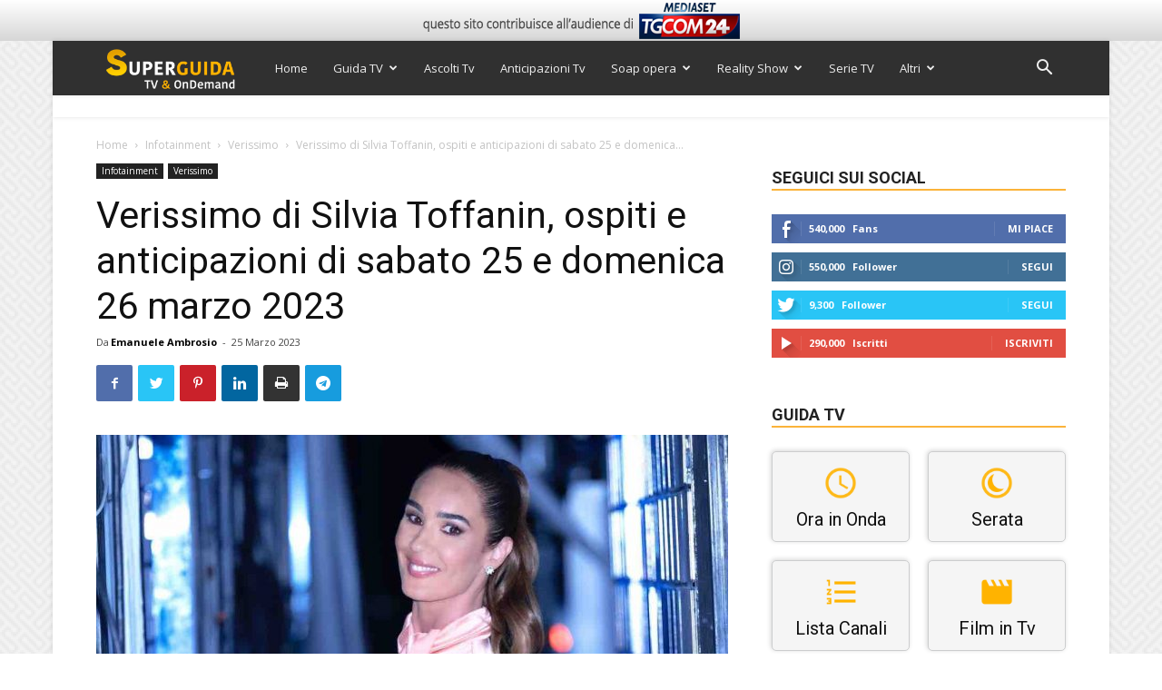

--- FILE ---
content_type: text/html; charset=UTF-8
request_url: https://www.superguidatv.it/verissimo-di-silvia-toffanin-ospiti-di-sabato-25-e-domenica-26-marzo-2023/
body_size: 58415
content:
<!doctype html >
<!--[if IE 8]>    <html class="ie8" lang="en"> <![endif]-->
<!--[if IE 9]>    <html class="ie9" lang="en"> <![endif]-->
<!--[if gt IE 8]><!--> <html lang="it-IT"> <!--<![endif]-->
<head>
<title>Verissimo di Silvia Toffanin, ospiti di sabato 25 e domenica 26 marzo 2023</title>
<meta charset="UTF-8"/>
<meta name="viewport" content="width=device-width, initial-scale=1.0">
<link rel="pingback" href="https://www.superguidatv.it/xmlrpc.php"/>
<meta name='robots' content='index, follow, max-image-preview:large, max-snippet:-1, max-video-preview:-1'/>
<style>img:is([sizes="auto" i], [sizes^="auto," i]){contain-intrinsic-size:3000px 1500px}</style>
<meta property="og:image" content="https://www.superguidatv.it/wp-content/uploads/2022/09/verissimo-2022-silvia-toffanin.jpg"/><link rel="icon" type="image/png" href="/wp-content/uploads/2024/03/SuperGuidaTV_NuovoLogo_favicon-32x32-1.png"><link rel="apple-touch-icon-precomposed" sizes="76x76" href="https://www.superguidatv.it/wp-content/uploads/2024/03/icon76x76.png"/><link rel="apple-touch-icon-precomposed" sizes="120x120" href="https://www.superguidatv.it/wp-content/uploads/2024/03/Icon120x120.png"/><link rel="apple-touch-icon-precomposed" sizes="152x152" href="https://www.superguidatv.it/wp-content/uploads/2024/03/Icon152x152.png"/><link rel="apple-touch-icon-precomposed" sizes="114x114" href="https://www.superguidatv.it/wp-content/uploads/2024/03/Icon114x114.png"/><link rel="apple-touch-icon-precomposed" sizes="144x144" href="https://www.superguidatv.it/wp-content/uploads/2024/03/Icon144x144.png"/>
<meta name="description" content="Doppio appuntamento con Verissimo, il rotocalco condotto da Silvia Toffanin su Canale 5: ospiti e anticipazioni di sabato 25 e domenica 26 marzo 2023"/>
<link rel="canonical" href="https://www.superguidatv.it/verissimo-di-silvia-toffanin-ospiti-di-sabato-25-e-domenica-26-marzo-2023/"/>
<meta property="og:locale" content="it_IT"/>
<meta property="og:type" content="article"/>
<meta property="og:title" content="Verissimo di Silvia Toffanin, ospiti di sabato 25 e domenica 26 marzo 2023"/>
<meta property="og:description" content="Doppio appuntamento con Verissimo, il rotocalco condotto da Silvia Toffanin su Canale 5: ospiti e anticipazioni di sabato 25 e domenica 26 marzo 2023"/>
<meta property="og:url" content="https://www.superguidatv.it/verissimo-di-silvia-toffanin-ospiti-di-sabato-25-e-domenica-26-marzo-2023/"/>
<meta property="og:site_name" content="Super Guida TV"/>
<meta property="article:publisher" content="https://www.facebook.com/superguidatv"/>
<meta property="article:published_time" content="2023-03-25T05:23:38+00:00"/>
<meta property="og:image" content="https://www.superguidatv.it/wp-content/uploads/2022/09/verissimo-2022-silvia-toffanin.jpg"/>
<meta property="og:image:width" content="1200"/>
<meta property="og:image:height" content="600"/>
<meta property="og:image:type" content="image/jpeg"/>
<meta name="author" content="Emanuele Ambrosio"/>
<meta name="twitter:card" content="summary_large_image"/>
<meta name="twitter:creator" content="@SuperGuidaTV"/>
<meta name="twitter:site" content="@SuperGuidaTV"/>
<meta name="twitter:label1" content="Scritto da"/>
<meta name="twitter:data1" content="Emanuele Ambrosio"/>
<meta name="twitter:label2" content="Tempo di lettura stimato"/>
<meta name="twitter:data2" content="2 minuti"/>
<link rel="amphtml" href="https://www.superguidatv.it/verissimo-di-silvia-toffanin-ospiti-di-sabato-25-e-domenica-26-marzo-2023/amp/"/><meta name="generator" content="AMP for WP 1.1.6.1"/><link rel='dns-prefetch' href='//fonts.googleapis.com'/>
<link rel="alternate" type="application/rss+xml" title="Super Guida TV &raquo; Feed" href="https://www.superguidatv.it/feed/"/>
<link rel="alternate" type="application/rss+xml" title="Super Guida TV &raquo; Feed dei commenti" href="https://www.superguidatv.it/comments/feed/"/>
<link rel="alternate" type="application/rss+xml" title="Super Guida TV &raquo; Verissimo di Silvia Toffanin, ospiti e anticipazioni di sabato 25 e domenica 26 marzo 2023 Feed dei commenti" href="https://www.superguidatv.it/verissimo-di-silvia-toffanin-ospiti-di-sabato-25-e-domenica-26-marzo-2023/feed/"/>
<style id='wp-emoji-styles-inline-css'>img.wp-smiley, img.emoji{display:inline !important;border:none !important;box-shadow:none !important;height:1em !important;width:1em !important;margin:0 0.07em !important;vertical-align:-0.1em !important;background:none !important;padding:0 !important;}</style>
<style id='classic-theme-styles-inline-css'>.wp-block-button__link{color:#fff;background-color:#32373c;border-radius:9999px;box-shadow:none;text-decoration:none;padding:calc(.667em + 2px) calc(1.333em + 2px);font-size:1.125em}.wp-block-file__button{background:#32373c;color:#fff;text-decoration:none}</style>
<style id='global-styles-inline-css'>:root{--wp--preset--aspect-ratio--square:1;--wp--preset--aspect-ratio--4-3:4/3;--wp--preset--aspect-ratio--3-4:3/4;--wp--preset--aspect-ratio--3-2:3/2;--wp--preset--aspect-ratio--2-3:2/3;--wp--preset--aspect-ratio--16-9:16/9;--wp--preset--aspect-ratio--9-16:9/16;--wp--preset--color--black:#000000;--wp--preset--color--cyan-bluish-gray:#abb8c3;--wp--preset--color--white:#ffffff;--wp--preset--color--pale-pink:#f78da7;--wp--preset--color--vivid-red:#cf2e2e;--wp--preset--color--luminous-vivid-orange:#ff6900;--wp--preset--color--luminous-vivid-amber:#fcb900;--wp--preset--color--light-green-cyan:#7bdcb5;--wp--preset--color--vivid-green-cyan:#00d084;--wp--preset--color--pale-cyan-blue:#8ed1fc;--wp--preset--color--vivid-cyan-blue:#0693e3;--wp--preset--color--vivid-purple:#9b51e0;--wp--preset--gradient--vivid-cyan-blue-to-vivid-purple:linear-gradient(135deg,rgba(6,147,227,1) 0%,rgb(155,81,224) 100%);--wp--preset--gradient--light-green-cyan-to-vivid-green-cyan:linear-gradient(135deg,rgb(122,220,180) 0%,rgb(0,208,130) 100%);--wp--preset--gradient--luminous-vivid-amber-to-luminous-vivid-orange:linear-gradient(135deg,rgba(252,185,0,1) 0%,rgba(255,105,0,1) 100%);--wp--preset--gradient--luminous-vivid-orange-to-vivid-red:linear-gradient(135deg,rgba(255,105,0,1) 0%,rgb(207,46,46) 100%);--wp--preset--gradient--very-light-gray-to-cyan-bluish-gray:linear-gradient(135deg,rgb(238,238,238) 0%,rgb(169,184,195) 100%);--wp--preset--gradient--cool-to-warm-spectrum:linear-gradient(135deg,rgb(74,234,220) 0%,rgb(151,120,209) 20%,rgb(207,42,186) 40%,rgb(238,44,130) 60%,rgb(251,105,98) 80%,rgb(254,248,76) 100%);--wp--preset--gradient--blush-light-purple:linear-gradient(135deg,rgb(255,206,236) 0%,rgb(152,150,240) 100%);--wp--preset--gradient--blush-bordeaux:linear-gradient(135deg,rgb(254,205,165) 0%,rgb(254,45,45) 50%,rgb(107,0,62) 100%);--wp--preset--gradient--luminous-dusk:linear-gradient(135deg,rgb(255,203,112) 0%,rgb(199,81,192) 50%,rgb(65,88,208) 100%);--wp--preset--gradient--pale-ocean:linear-gradient(135deg,rgb(255,245,203) 0%,rgb(182,227,212) 50%,rgb(51,167,181) 100%);--wp--preset--gradient--electric-grass:linear-gradient(135deg,rgb(202,248,128) 0%,rgb(113,206,126) 100%);--wp--preset--gradient--midnight:linear-gradient(135deg,rgb(2,3,129) 0%,rgb(40,116,252) 100%);--wp--preset--font-size--small:13px;--wp--preset--font-size--medium:20px;--wp--preset--font-size--large:36px;--wp--preset--font-size--x-large:42px;--wp--preset--spacing--20:0.44rem;--wp--preset--spacing--30:0.67rem;--wp--preset--spacing--40:1rem;--wp--preset--spacing--50:1.5rem;--wp--preset--spacing--60:2.25rem;--wp--preset--spacing--70:3.38rem;--wp--preset--spacing--80:5.06rem;--wp--preset--shadow--natural:6px 6px 9px rgba(0, 0, 0, 0.2);--wp--preset--shadow--deep:12px 12px 50px rgba(0, 0, 0, 0.4);--wp--preset--shadow--sharp:6px 6px 0px rgba(0, 0, 0, 0.2);--wp--preset--shadow--outlined:6px 6px 0px -3px rgba(255, 255, 255, 1), 6px 6px rgba(0, 0, 0, 1);--wp--preset--shadow--crisp:6px 6px 0px rgba(0, 0, 0, 1);}:where(.is-layout-flex){gap:0.5em;}:where(.is-layout-grid){gap:0.5em;}body .is-layout-flex{display:flex;}.is-layout-flex{flex-wrap:wrap;align-items:center;}.is-layout-flex > :is(*, div){margin:0;}body .is-layout-grid{display:grid;}.is-layout-grid > :is(*, div){margin:0;}:where(.wp-block-columns.is-layout-flex){gap:2em;}:where(.wp-block-columns.is-layout-grid){gap:2em;}:where(.wp-block-post-template.is-layout-flex){gap:1.25em;}:where(.wp-block-post-template.is-layout-grid){gap:1.25em;}.has-black-color{color:var(--wp--preset--color--black) !important;}.has-cyan-bluish-gray-color{color:var(--wp--preset--color--cyan-bluish-gray) !important;}.has-white-color{color:var(--wp--preset--color--white) !important;}.has-pale-pink-color{color:var(--wp--preset--color--pale-pink) !important;}.has-vivid-red-color{color:var(--wp--preset--color--vivid-red) !important;}.has-luminous-vivid-orange-color{color:var(--wp--preset--color--luminous-vivid-orange) !important;}.has-luminous-vivid-amber-color{color:var(--wp--preset--color--luminous-vivid-amber) !important;}.has-light-green-cyan-color{color:var(--wp--preset--color--light-green-cyan) !important;}.has-vivid-green-cyan-color{color:var(--wp--preset--color--vivid-green-cyan) !important;}.has-pale-cyan-blue-color{color:var(--wp--preset--color--pale-cyan-blue) !important;}.has-vivid-cyan-blue-color{color:var(--wp--preset--color--vivid-cyan-blue) !important;}.has-vivid-purple-color{color:var(--wp--preset--color--vivid-purple) !important;}.has-black-background-color{background-color:var(--wp--preset--color--black) !important;}.has-cyan-bluish-gray-background-color{background-color:var(--wp--preset--color--cyan-bluish-gray) !important;}.has-white-background-color{background-color:var(--wp--preset--color--white) !important;}.has-pale-pink-background-color{background-color:var(--wp--preset--color--pale-pink) !important;}.has-vivid-red-background-color{background-color:var(--wp--preset--color--vivid-red) !important;}.has-luminous-vivid-orange-background-color{background-color:var(--wp--preset--color--luminous-vivid-orange) !important;}.has-luminous-vivid-amber-background-color{background-color:var(--wp--preset--color--luminous-vivid-amber) !important;}.has-light-green-cyan-background-color{background-color:var(--wp--preset--color--light-green-cyan) !important;}.has-vivid-green-cyan-background-color{background-color:var(--wp--preset--color--vivid-green-cyan) !important;}.has-pale-cyan-blue-background-color{background-color:var(--wp--preset--color--pale-cyan-blue) !important;}.has-vivid-cyan-blue-background-color{background-color:var(--wp--preset--color--vivid-cyan-blue) !important;}.has-vivid-purple-background-color{background-color:var(--wp--preset--color--vivid-purple) !important;}.has-black-border-color{border-color:var(--wp--preset--color--black) !important;}.has-cyan-bluish-gray-border-color{border-color:var(--wp--preset--color--cyan-bluish-gray) !important;}.has-white-border-color{border-color:var(--wp--preset--color--white) !important;}.has-pale-pink-border-color{border-color:var(--wp--preset--color--pale-pink) !important;}.has-vivid-red-border-color{border-color:var(--wp--preset--color--vivid-red) !important;}.has-luminous-vivid-orange-border-color{border-color:var(--wp--preset--color--luminous-vivid-orange) !important;}.has-luminous-vivid-amber-border-color{border-color:var(--wp--preset--color--luminous-vivid-amber) !important;}.has-light-green-cyan-border-color{border-color:var(--wp--preset--color--light-green-cyan) !important;}.has-vivid-green-cyan-border-color{border-color:var(--wp--preset--color--vivid-green-cyan) !important;}.has-pale-cyan-blue-border-color{border-color:var(--wp--preset--color--pale-cyan-blue) !important;}.has-vivid-cyan-blue-border-color{border-color:var(--wp--preset--color--vivid-cyan-blue) !important;}.has-vivid-purple-border-color{border-color:var(--wp--preset--color--vivid-purple) !important;}.has-vivid-cyan-blue-to-vivid-purple-gradient-background{background:var(--wp--preset--gradient--vivid-cyan-blue-to-vivid-purple) !important;}.has-light-green-cyan-to-vivid-green-cyan-gradient-background{background:var(--wp--preset--gradient--light-green-cyan-to-vivid-green-cyan) !important;}.has-luminous-vivid-amber-to-luminous-vivid-orange-gradient-background{background:var(--wp--preset--gradient--luminous-vivid-amber-to-luminous-vivid-orange) !important;}.has-luminous-vivid-orange-to-vivid-red-gradient-background{background:var(--wp--preset--gradient--luminous-vivid-orange-to-vivid-red) !important;}.has-very-light-gray-to-cyan-bluish-gray-gradient-background{background:var(--wp--preset--gradient--very-light-gray-to-cyan-bluish-gray) !important;}.has-cool-to-warm-spectrum-gradient-background{background:var(--wp--preset--gradient--cool-to-warm-spectrum) !important;}.has-blush-light-purple-gradient-background{background:var(--wp--preset--gradient--blush-light-purple) !important;}.has-blush-bordeaux-gradient-background{background:var(--wp--preset--gradient--blush-bordeaux) !important;}.has-luminous-dusk-gradient-background{background:var(--wp--preset--gradient--luminous-dusk) !important;}.has-pale-ocean-gradient-background{background:var(--wp--preset--gradient--pale-ocean) !important;}.has-electric-grass-gradient-background{background:var(--wp--preset--gradient--electric-grass) !important;}.has-midnight-gradient-background{background:var(--wp--preset--gradient--midnight) !important;}.has-small-font-size{font-size:var(--wp--preset--font-size--small) !important;}.has-medium-font-size{font-size:var(--wp--preset--font-size--medium) !important;}.has-large-font-size{font-size:var(--wp--preset--font-size--large) !important;}.has-x-large-font-size{font-size:var(--wp--preset--font-size--x-large) !important;}:where(.wp-block-post-template.is-layout-flex){gap:1.25em;}:where(.wp-block-post-template.is-layout-grid){gap:1.25em;}:where(.wp-block-columns.is-layout-flex){gap:2em;}:where(.wp-block-columns.is-layout-grid){gap:2em;}:root :where(.wp-block-pullquote){font-size:1.5em;line-height:1.6;}</style>
<link rel="stylesheet" type="text/css" href="//www.superguidatv.it/wp-content/cache/wpfc-minified/f5yhtpdx/a8dtl.css" media="all"/>
<link rel='stylesheet' id='jetpack_css-css' href='https://c0.wp.com/p/jetpack/8.4.5/css/jetpack.css' type='text/css' media='all'/>
<link rel="https://api.w.org/" href="https://www.superguidatv.it/wp-json/"/><link rel="alternate" title="JSON" type="application/json" href="https://www.superguidatv.it/wp-json/wp/v2/posts/259984"/><link rel="EditURI" type="application/rsd+xml" title="RSD" href="https://www.superguidatv.it/xmlrpc.php?rsd"/>
<meta name="generator" content="WordPress 6.8.2"/>
<link rel='shortlink' href='https://wp.me/p7pQW0-15Di'/>
<link rel="alternate" title="oEmbed (JSON)" type="application/json+oembed" href="https://www.superguidatv.it/wp-json/oembed/1.0/embed?url=https%3A%2F%2Fwww.superguidatv.it%2Fverissimo-di-silvia-toffanin-ospiti-di-sabato-25-e-domenica-26-marzo-2023%2F"/>
<link rel="alternate" title="oEmbed (XML)" type="text/xml+oembed" href="https://www.superguidatv.it/wp-json/oembed/1.0/embed?url=https%3A%2F%2Fwww.superguidatv.it%2Fverissimo-di-silvia-toffanin-ospiti-di-sabato-25-e-domenica-26-marzo-2023%2F&#038;format=xml"/>
<meta property="fb:pages" content="191144980902882"/>
<meta name="msvalidate.01" content="713A36B58A294946E7FE30DB78CF420F"/><meta name="generator" content="Redux 4.5.7"/>
<link rel='dns-prefetch' href='//v0.wordpress.com'/>
<link rel='dns-prefetch' href='//c0.wp.com'/>
<style>img#wpstats{display:none}</style>        <script data-wpfc-render="false">var sgtv_mdmInitialized=false;
function sgtv_initMediamond(){
if(sgtv_mdmInitialized){
return;
}
if(typeof initGptCMP!=='undefined' &&
typeof _iub!=='undefined'&&typeof _iub.cs!=='undefined'&&typeof _iub.cs.api!=='undefined'&&_iub.cs.api.isConsentGiven()){
sgtv_mdmInitialized=true;
initGptCMP(0);
}}</script>
<script src="//adv.mediamond.it/hpsponsor/superguidatv/tag_adv_mediamond.js" charset="UTF-8" onload="sgtv_initMediamond()" data-wpfc-render="false" async></script>
<meta property="al:web:url" content="https://www.superguidatv.it/verissimo-di-silvia-toffanin-ospiti-di-sabato-25-e-domenica-26-marzo-2023/"/><meta property="al:ios:url" content="https://www.superguidatv.it/verissimo-di-silvia-toffanin-ospiti-di-sabato-25-e-domenica-26-marzo-2023/"/>    
<script data-wpfc-render="false">var _iub=_iub||[];
_iub.csConfiguration={
"invalidateConsentWithoutLog":true,
"consentOnContinuedBrowsing":false,
"enableTcf":true,
"lang":"it",
"siteId":1687333,
"cookiePolicyId":96425526,
"cookiePolicyUrl":"https://www.iubenda.com/privacy-policy/78611627/cookie-policy",
"banner":{
"closeButtonRejects":true,
"acceptButtonDisplay":true,
"customizeButtonDisplay":true,
"explicitWithdrawal":true,
"position":"bottom",
"closeButtonCaption":"<div style=\"font-size:14px; font-weight: 700; background-color: rgba(255, 255, 255, 0.1) !important; padding: 16px 20px !important; border-radius: 64px !important;\">Continua senza accettare</div>"
},
callback: {
onConsentGiven: function(){
sgtv_initMediamond();
},
onReady: function(consent){
sgtv_setConsentKrux(consent);
}}
};</script>
<script src="//cdn.iubenda.com/cs/tcf/stub-v2.js" data-wpfc-render="false"></script>
<script src="//cdn.iubenda.com/cs/tcf/safe-tcf-v2.js" data-wpfc-render="false"></script>
<script src="//cdn.iubenda.com/cs/iubenda_cs.js" charset="UTF-8" data-wpfc-render="false" async></script>
<link rel="preconnect" href="//fonts.googleapis.com">
<link rel="preconnect" href="//www.gstatic.com">
<link rel="preconnect" href="//fonts.gstatic.com" crossorigin>
<link rel="preconnect" href="//adv.mediamond.it">
<link rel="preconnect" href="//securepubads.g.doubleclick.net">
<link rel="preconnect" href="//securepubads.g.doubleclick.net" crossorigin>
<link rel="preconnect" href="//www.googletagservices.com">
<link rel="preconnect" href="//www.google.com">
<link rel="preconnect" href="//www.google.com" crossorigin>
<link rel="preconnect" href="//adservice.google.com">
<link rel="preconnect" href="//www.google-analytics.com">
<link rel="preconnect" href="//api.superguidatv.it">
<style>body{background-image:url("/wp-content/uploads/2017/06/background.png");}
.td-header-wrap .black-menu .sf-menu > .current-menu-item > a, .td-header-wrap .black-menu .sf-menu > .current-menu-ancestor > a, .td-header-wrap .black-menu .sf-menu > .current-category-ancestor > a, .td-header-wrap .black-menu .sf-menu > li > a:hover, .td-header-wrap .black-menu .sf-menu > .sfHover > a, .td-header-style-12 .td-header-menu-wrap-full, .sf-menu > .current-menu-item > a:after, .sf-menu > .current-menu-ancestor > a:after, .sf-menu > .current-category-ancestor > a:after, .sf-menu > li:hover > a:after, .sf-menu > .sfHover > a:after, .td-header-style-12 .td-affix, .header-search-wrap .td-drop-down-search:after, .header-search-wrap .td-drop-down-search .btn:hover, input[type=submit]:hover,
.td-read-more a, .td-post-category:hover, .td-grid-style-1.td-hover-1 .td-big-grid-post:hover .td-post-category, .td-grid-style-5.td-hover-1 .td-big-grid-post:hover .td-post-category, .td_top_authors .td-active .td-author-post-count, .td_top_authors .td-active .td-author-comments-count, .td_top_authors .td_mod_wrap:hover .td-author-post-count, .td_top_authors .td_mod_wrap:hover .td-author-comments-count, .td-404-sub-sub-title a:hover, .td-search-form-widget .wpb_button:hover, .td-rating-bar-wrap div, .td_category_template_3 .td-current-sub-category, .dropcap, .td_wrapper_video_playlist .td_video_controls_playlist_wrapper, .wpb_default, .wpb_default:hover, .td-left-smart-list:hover, .td-right-smart-list:hover, .woocommerce-checkout .woocommerce input.button:hover, .woocommerce-page .woocommerce a.button:hover, .woocommerce-account div.woocommerce .button:hover, #bbpress-forums button:hover,
.bbp_widget_login .button:hover, .td-footer-wrapper .td-post-category, .td-footer-wrapper .widget_product_search input[type="submit"]:hover,
.woocommerce .product a.button:hover, .woocommerce .product #respond input#submit:hover,
.woocommerce .checkout input#place_order:hover,
.woocommerce .woocommerce.widget .button:hover, .single-product .product .summary .cart .button:hover, .woocommerce-cart .woocommerce table.cart .button:hover, .woocommerce-cart .woocommerce .shipping-calculator-form .button:hover, .td-next-prev-wrap a:hover, .td-load-more-wrap a:hover, .td-post-small-box a:hover, .page-nav .current, .page-nav:first-child > div, .td_category_template_8 .td-category-header .td-category a.td-current-sub-category, .td_category_template_4 .td-category-siblings .td-category a:hover, #bbpress-forums .bbp-pagination .current,
#bbpress-forums #bbp-single-user-details #bbp-user-navigation li.current a,
.td-theme-slider:hover .slide-meta-cat a, a.vc_btn-black:hover, .td-trending-now-wrapper:hover .td-trending-now-title, .td-scroll-up, .td-smart-list-button:hover, .td-weather-information:before, .td-weather-week:before, .td_block_exchange .td-exchange-header:before, .td_block_big_grid_9.td-grid-style-1 .td-post-category, .td_block_big_grid_9.td-grid-style-5 .td-post-category, .td-grid-style-6.td-hover-1 .td-module-thumb:after, .td-pulldown-syle-2 .td-subcat-dropdown ul:after, .td_block_template_9 .td-block-title:after, .td_block_template_15 .td-block-title:before, div.wpforms-container .wpforms-form div.wpforms-submit-container button[type=submit]{background-color:#fbb33a;}
.td_block_template_4 .td-related-title .td-cur-simple-item:before{border-color:#fbb33a transparent transparent transparent !important;}
.woocommerce .woocommerce-message .button:hover, .woocommerce .woocommerce-error .button:hover, .woocommerce .woocommerce-info .button:hover{background-color:#fbb33a !important;}
.td_block_template_4 .td-related-title .td-cur-simple-item, .td_block_template_3 .td-related-title .td-cur-simple-item, .td_block_template_9 .td-related-title:after{background-color:#fbb33a;}
.woocommerce .product .onsale, .woocommerce.widget .ui-slider .ui-slider-handle{background:none #fbb33a;}
.woocommerce.widget.widget_layered_nav_filters ul li a{background:none repeat scroll 0 0 #fbb33a !important;}
a, cite a:hover, .td_mega_menu_sub_cats .cur-sub-cat, .td-mega-span h3 a:hover, .td_mod_mega_menu:hover .entry-title a, .header-search-wrap .result-msg a:hover, .td-header-top-menu .td-drop-down-search .td_module_wrap:hover .entry-title a, .td-header-top-menu .td-icon-search:hover, .td-header-wrap .result-msg a:hover, .top-header-menu li a:hover, .top-header-menu .current-menu-item > a, .top-header-menu .current-menu-ancestor > a, .top-header-menu .current-category-ancestor > a, .td-social-icon-wrap > a:hover, .td-header-sp-top-widget .td-social-icon-wrap a:hover, .td-page-content blockquote p, .td-post-content blockquote p, .mce-content-body blockquote p, .comment-content blockquote p, .wpb_text_column blockquote p, .td_block_text_with_title blockquote p, .td_module_wrap:hover .entry-title a, .td-subcat-filter .td-subcat-list a:hover, .td-subcat-filter .td-subcat-dropdown a:hover, .td_quote_on_blocks, .dropcap2, .dropcap3, .td_top_authors .td-active .td-authors-name a, .td_top_authors .td_mod_wrap:hover .td-authors-name a, .td-post-next-prev-content a:hover, .author-box-wrap .td-author-social a:hover, .td-author-name a:hover, .td-author-url a:hover, .td_mod_related_posts:hover h3 > a, .td-post-template-11 .td-related-title .td-related-left:hover, .td-post-template-11 .td-related-title .td-related-right:hover, .td-post-template-11 .td-related-title .td-cur-simple-item, .td-post-template-11 .td_block_related_posts .td-next-prev-wrap a:hover, .comment-reply-link:hover, .logged-in-as a:hover, #cancel-comment-reply-link:hover,
.td-search-query, .td-category-header .td-pulldown-category-filter-link:hover, .td-category-siblings .td-subcat-dropdown a:hover, .td-category-siblings .td-subcat-dropdown a.td-current-sub-category, .widget a:hover, .td_wp_recentcomments a:hover, .archive .widget_archive .current, .archive .widget_archive .current a, .widget_calendar tfoot a:hover, .woocommerce a.added_to_cart:hover, .woocommerce-account .woocommerce-MyAccount-navigation a:hover, #bbpress-forums li.bbp-header .bbp-reply-content span a:hover,
#bbpress-forums .bbp-forum-freshness a:hover,
#bbpress-forums .bbp-topic-freshness a:hover,
#bbpress-forums .bbp-forums-list li a:hover,
#bbpress-forums .bbp-forum-title:hover,
#bbpress-forums .bbp-topic-permalink:hover,
#bbpress-forums .bbp-topic-started-by a:hover,
#bbpress-forums .bbp-topic-started-in a:hover,
#bbpress-forums .bbp-body .super-sticky li.bbp-topic-title .bbp-topic-permalink,
#bbpress-forums .bbp-body .sticky li.bbp-topic-title .bbp-topic-permalink,
.widget_display_replies .bbp-author-name, .widget_display_topics .bbp-author-name, .footer-text-wrap .footer-email-wrap a, .td-subfooter-menu li a:hover, .footer-social-wrap a:hover, a.vc_btn-black:hover, .td-smart-list-dropdown-wrap .td-smart-list-button:hover, .td_module_17 .td-read-more a:hover, .td_module_18 .td-read-more a:hover, .td_module_19 .td-post-author-name a:hover, .td-instagram-user a, .td-pulldown-syle-2 .td-subcat-dropdown:hover .td-subcat-more span, .td-pulldown-syle-2 .td-subcat-dropdown:hover .td-subcat-more i, .td-pulldown-syle-3 .td-subcat-dropdown:hover .td-subcat-more span, .td-pulldown-syle-3 .td-subcat-dropdown:hover .td-subcat-more i, .td-block-title-wrap .td-wrapper-pulldown-filter .td-pulldown-filter-display-option:hover, .td-block-title-wrap .td-wrapper-pulldown-filter .td-pulldown-filter-display-option:hover i, .td-block-title-wrap .td-wrapper-pulldown-filter .td-pulldown-filter-link:hover, .td-block-title-wrap .td-wrapper-pulldown-filter .td-pulldown-filter-item .td-cur-simple-item, .td_block_template_2 .td-related-title .td-cur-simple-item, .td_block_template_5 .td-related-title .td-cur-simple-item, .td_block_template_6 .td-related-title .td-cur-simple-item, .td_block_template_7 .td-related-title .td-cur-simple-item, .td_block_template_8 .td-related-title .td-cur-simple-item, .td_block_template_9 .td-related-title .td-cur-simple-item, .td_block_template_10 .td-related-title .td-cur-simple-item, .td_block_template_11 .td-related-title .td-cur-simple-item, .td_block_template_12 .td-related-title .td-cur-simple-item, .td_block_template_13 .td-related-title .td-cur-simple-item, .td_block_template_14 .td-related-title .td-cur-simple-item, .td_block_template_15 .td-related-title .td-cur-simple-item, .td_block_template_16 .td-related-title .td-cur-simple-item, .td_block_template_17 .td-related-title .td-cur-simple-item, .td-theme-wrap .sf-menu ul .td-menu-item > a:hover, .td-theme-wrap .sf-menu ul .sfHover > a, .td-theme-wrap .sf-menu ul .current-menu-ancestor > a, .td-theme-wrap .sf-menu ul .current-category-ancestor > a, .td-theme-wrap .sf-menu ul .current-menu-item > a, .td_outlined_btn, .td_block_categories_tags .td-ct-item:hover{color:#fbb33a;}
a.vc_btn-black.vc_btn_square_outlined:hover, a.vc_btn-black.vc_btn_outlined:hover, .td-mega-menu-page .wpb_content_element ul li a:hover, .td-theme-wrap .td-aj-search-results .td_module_wrap:hover .entry-title a, .td-theme-wrap .header-search-wrap .result-msg a:hover{color:#fbb33a !important;}
.td-next-prev-wrap a:hover, .td-load-more-wrap a:hover, .td-post-small-box a:hover, .page-nav .current, .page-nav:first-child > div, .td_category_template_8 .td-category-header .td-category a.td-current-sub-category, .td_category_template_4 .td-category-siblings .td-category a:hover, #bbpress-forums .bbp-pagination .current,
.post .td_quote_box, .page .td_quote_box, a.vc_btn-black:hover, .td_block_template_5 .td-block-title > *,
.td_outlined_btn{border-color:#fbb33a;}
.td_wrapper_video_playlist .td_video_currently_playing:after{border-color:#fbb33a !important;}
.header-search-wrap .td-drop-down-search:before{border-color:transparent transparent #fbb33a transparent;}
.block-title > span, .block-title > a, .block-title > label, .widgettitle, .widgettitle:after, .td-trending-now-title, .td-trending-now-wrapper:hover .td-trending-now-title, .wpb_tabs li.ui-tabs-active a, .wpb_tabs li:hover a, .vc_tta-container .vc_tta-color-grey.vc_tta-tabs-position-top.vc_tta-style-classic .vc_tta-tabs-container .vc_tta-tab.vc_active > a, .vc_tta-container .vc_tta-color-grey.vc_tta-tabs-position-top.vc_tta-style-classic .vc_tta-tabs-container .vc_tta-tab:hover > a, .td_block_template_1 .td-related-title .td-cur-simple-item, .woocommerce .product .products h2:not(.woocommerce-loop-product__title),
.td-subcat-filter .td-subcat-dropdown:hover .td-subcat-more, .td_3D_btn, .td_shadow_btn, .td_default_btn, .td_round_btn, .td_outlined_btn:hover{background-color:#fbb33a;}
.woocommerce div.product .woocommerce-tabs ul.tabs li.active{background-color:#fbb33a !important;}
.block-title, .td_block_template_1 .td-related-title, .wpb_tabs .wpb_tabs_nav, .vc_tta-container .vc_tta-color-grey.vc_tta-tabs-position-top.vc_tta-style-classic .vc_tta-tabs-container, .woocommerce div.product .woocommerce-tabs ul.tabs:before{border-color:#fbb33a;}
.td_block_wrap .td-subcat-item a.td-cur-simple-item{color:#fbb33a;}
.td-grid-style-4 .entry-title{background-color:rgba(251, 179, 58, 0.7);}
.td-theme-wrap .block-title > span, .td-theme-wrap .block-title > span > a, .td-theme-wrap .widget_rss .block-title .rsswidget, .td-theme-wrap .block-title > a, .widgettitle, .widgettitle > a, .td-trending-now-title, .wpb_tabs li.ui-tabs-active a, .wpb_tabs li:hover a, .vc_tta-container .vc_tta-color-grey.vc_tta-tabs-position-top.vc_tta-style-classic .vc_tta-tabs-container .vc_tta-tab.vc_active > a, .vc_tta-container .vc_tta-color-grey.vc_tta-tabs-position-top.vc_tta-style-classic .vc_tta-tabs-container .vc_tta-tab:hover > a, .td-related-title .td-cur-simple-item, .woocommerce div.product .woocommerce-tabs ul.tabs li.active, .woocommerce .product .products h2:not(.woocommerce-loop-product__title),
.td-theme-wrap .td_block_template_2 .td-block-title > *,
.td-theme-wrap .td_block_template_3 .td-block-title > *,
.td-theme-wrap .td_block_template_4 .td-block-title > *,
.td-theme-wrap .td_block_template_5 .td-block-title > *,
.td-theme-wrap .td_block_template_6 .td-block-title > *,
.td-theme-wrap .td_block_template_6 .td-block-title:before, .td-theme-wrap .td_block_template_7 .td-block-title > *,
.td-theme-wrap .td_block_template_8 .td-block-title > *,
.td-theme-wrap .td_block_template_9 .td-block-title > *,
.td-theme-wrap .td_block_template_10 .td-block-title > *,
.td-theme-wrap .td_block_template_11 .td-block-title > *,
.td-theme-wrap .td_block_template_12 .td-block-title > *,
.td-theme-wrap .td_block_template_13 .td-block-title > span, .td-theme-wrap .td_block_template_13 .td-block-title > a, .td-theme-wrap .td_block_template_14 .td-block-title > *,
.td-theme-wrap .td_block_template_14 .td-block-title-wrap .td-wrapper-pulldown-filter .td-pulldown-filter-display-option, .td-theme-wrap .td_block_template_14 .td-block-title-wrap .td-wrapper-pulldown-filter .td-pulldown-filter-display-option i, .td-theme-wrap .td_block_template_14 .td-block-title-wrap .td-wrapper-pulldown-filter .td-pulldown-filter-display-option:hover, .td-theme-wrap .td_block_template_14 .td-block-title-wrap .td-wrapper-pulldown-filter .td-pulldown-filter-display-option:hover i, .td-theme-wrap .td_block_template_15 .td-block-title > *,
.td-theme-wrap .td_block_template_15 .td-block-title-wrap .td-wrapper-pulldown-filter, .td-theme-wrap .td_block_template_15 .td-block-title-wrap .td-wrapper-pulldown-filter i, .td-theme-wrap .td_block_template_16 .td-block-title > *,
.td-theme-wrap .td_block_template_17 .td-block-title > *{color:#222222;}
.td-header-wrap .td-header-top-menu-full, .td-header-wrap .top-header-menu .sub-menu{background-color:#f9f9f9;}
.td-header-style-8 .td-header-top-menu-full{background-color:transparent;}
.td-header-style-8 .td-header-top-menu-full .td-header-top-menu{background-color:#f9f9f9;padding-left:15px;padding-right:15px;}
.td-header-wrap .td-header-top-menu-full .td-header-top-menu, .td-header-wrap .td-header-top-menu-full{border-bottom:none;}
.td-header-top-menu, .td-header-top-menu a, .td-header-wrap .td-header-top-menu-full .td-header-top-menu, .td-header-wrap .td-header-top-menu-full a, .td-header-style-8 .td-header-top-menu, .td-header-style-8 .td-header-top-menu a, .td-header-top-menu .td-drop-down-search .entry-title a{color:#2f2f2f;}
.top-header-menu .current-menu-item > a, .top-header-menu .current-menu-ancestor > a, .top-header-menu .current-category-ancestor > a, .top-header-menu li a:hover, .td-header-sp-top-widget .td-icon-search:hover{color:#fbb33a;}
.td-header-wrap .td-header-sp-top-widget .td-icon-font, .td-header-style-7 .td-header-top-menu .td-social-icon-wrap .td-icon-font{color:#2f2f2f;}
.td-header-wrap .td-header-sp-top-widget i.td-icon-font:hover{color:#009688;}
.td-header-wrap .td-header-menu-wrap-full, .td-header-menu-wrap.td-affix, .td-header-style-3 .td-header-main-menu, .td-header-style-3 .td-affix .td-header-main-menu, .td-header-style-4 .td-header-main-menu, .td-header-style-4 .td-affix .td-header-main-menu, .td-header-style-8 .td-header-menu-wrap.td-affix, .td-header-style-8 .td-header-top-menu-full{background-color:#303030;}
.td-boxed-layout .td-header-style-3 .td-header-menu-wrap, .td-boxed-layout .td-header-style-4 .td-header-menu-wrap, .td-header-style-3 .td_stretch_content .td-header-menu-wrap, .td-header-style-4 .td_stretch_content .td-header-menu-wrap{background-color:#303030 !important;}
@media(min-width:1019px){
.td-header-style-1 .td-header-sp-recs, .td-header-style-1 .td-header-sp-logo{margin-bottom:28px;}
}
@media(min-width:768px) and (max-width:1018px){
.td-header-style-1 .td-header-sp-recs, .td-header-style-1 .td-header-sp-logo{margin-bottom:14px;}
}
.td-header-style-7 .td-header-top-menu{border-bottom:none;}
.sf-menu > .current-menu-item > a:after, .sf-menu > .current-menu-ancestor > a:after, .sf-menu > .current-category-ancestor > a:after, .sf-menu > li:hover > a:after, .sf-menu > .sfHover > a:after, .td_block_mega_menu .td-next-prev-wrap a:hover, .td-mega-span .td-post-category:hover, .td-header-wrap .black-menu .sf-menu > li > a:hover, .td-header-wrap .black-menu .sf-menu > .current-menu-ancestor > a, .td-header-wrap .black-menu .sf-menu > .sfHover > a, .header-search-wrap .td-drop-down-search:after, .header-search-wrap .td-drop-down-search .btn:hover, .td-header-wrap .black-menu .sf-menu > .current-menu-item > a, .td-header-wrap .black-menu .sf-menu > .current-menu-ancestor > a, .td-header-wrap .black-menu .sf-menu > .current-category-ancestor > a{background-color:#020000;}
.td_block_mega_menu .td-next-prev-wrap a:hover{border-color:#020000;}
.header-search-wrap .td-drop-down-search:before{border-color:transparent transparent #020000 transparent;}
.td_mega_menu_sub_cats .cur-sub-cat, .td_mod_mega_menu:hover .entry-title a, .td-theme-wrap .sf-menu ul .td-menu-item > a:hover, .td-theme-wrap .sf-menu ul .sfHover > a, .td-theme-wrap .sf-menu ul .current-menu-ancestor > a, .td-theme-wrap .sf-menu ul .current-category-ancestor > a, .td-theme-wrap .sf-menu ul .current-menu-item > a{color:#020000;}
.td-header-wrap .td-header-menu-wrap .sf-menu > li > a, .td-header-wrap .td-header-menu-social .td-social-icon-wrap a, .td-header-style-4 .td-header-menu-social .td-social-icon-wrap i, .td-header-style-5 .td-header-menu-social .td-social-icon-wrap i, .td-header-style-6 .td-header-menu-social .td-social-icon-wrap i, .td-header-style-12 .td-header-menu-social .td-social-icon-wrap i, .td-header-wrap .header-search-wrap #td-header-search-button .td-icon-search{color:#efefef;}
.td-header-wrap .td-header-menu-social + .td-search-wrapper #td-header-search-button:before{background-color:#efefef;}
.td-theme-wrap .sf-menu .td-normal-menu .td-menu-item > a:hover, .td-theme-wrap .sf-menu .td-normal-menu .sfHover > a, .td-theme-wrap .sf-menu .td-normal-menu .current-menu-ancestor > a, .td-theme-wrap .sf-menu .td-normal-menu .current-category-ancestor > a, .td-theme-wrap .sf-menu .td-normal-menu .current-menu-item > a{color:#fbb33a;}
.td-menu-background:before, .td-search-background:before{background:#0a0909;background:-moz-linear-gradient(top, #0a0909 0%, rgba(0,0,0,0.91) 100%);background:-webkit-gradient(left top, left bottom, color-stop(0%, #0a0909), color-stop(100%, rgba(0,0,0,0.91)));background:-webkit-linear-gradient(top, #0a0909 0%, rgba(0,0,0,0.91) 100%);background:-o-linear-gradient(top, #0a0909 0%, rgba(0,0,0,0.91) 100%);background:-ms-linear-gradient(top, #0a0909 0%, rgba(0,0,0,0.91) 100%);background:linear-gradient(to bottom, #0a0909 0%, rgba(0,0,0,0.91) 100%);filter:progid:DXImageTransform.Microsoft.gradient( startColorstr='#0a0909', endColorstr='rgba(0,0,0,0.91)', GradientType=0 );}
.td-mobile-content .current-menu-item > a, .td-mobile-content .current-menu-ancestor > a, .td-mobile-content .current-category-ancestor > a, #td-mobile-nav .td-menu-login-section a:hover,
#td-mobile-nav .td-register-section a:hover,
#td-mobile-nav .td-menu-socials-wrap a:hover i,
.td-search-close a:hover i{color:#fbb33a;}
.white-popup-block:after{background:rgba(69,132,112,0.8);background:-moz-linear-gradient(45deg, rgba(69,132,112,0.8) 0%, rgba(18,129,153,0.85) 100%);background:-webkit-gradient(left bottom, right top, color-stop(0%, rgba(69,132,112,0.8)), color-stop(100%, rgba(18,129,153,0.85)));background:-webkit-linear-gradient(45deg, rgba(69,132,112,0.8) 0%, rgba(18,129,153,0.85) 100%);background:-o-linear-gradient(45deg, rgba(69,132,112,0.8) 0%, rgba(18,129,153,0.85) 100%);background:-ms-linear-gradient(45deg, rgba(69,132,112,0.8) 0%, rgba(18,129,153,0.85) 100%);background:linear-gradient(45deg, rgba(69,132,112,0.8) 0%, rgba(18,129,153,0.85) 100%);filter:progid:DXImageTransform.Microsoft.gradient( startColorstr='rgba(69,132,112,0.8)', endColorstr='rgba(18,129,153,0.85)', GradientType=0 );}
.post blockquote p, .page blockquote p{color:#1565c0;}
.post .td_quote_box, .page .td_quote_box{border-color:#1565c0;}
.td-footer-wrapper::before{background-size:100% auto;}
.td-footer-wrapper::before{opacity:0.6;}
.white-popup-block:before{background-image:url('/wp-content/uploads/2017/06/backdroundmobile-1.jpg');}
.top-header-menu > li > a, .td-weather-top-widget .td-weather-now .td-big-degrees, .td-weather-top-widget .td-weather-header .td-weather-city, .td-header-sp-top-menu .td_data_time{line-height:27px;}
ul.sf-menu > .td-menu-item > a, .td-theme-wrap .td-header-menu-social{font-size:13px;font-weight:normal;text-transform:none;}
.block-title > span, .block-title > a, .widgettitle, .td-trending-now-title, .wpb_tabs li a, .vc_tta-container .vc_tta-color-grey.vc_tta-tabs-position-top.vc_tta-style-classic .vc_tta-tabs-container .vc_tta-tab > a, .td-theme-wrap .td-related-title a, .woocommerce div.product .woocommerce-tabs ul.tabs li a, .woocommerce .product .products h2:not(.woocommerce-loop-product__title),
.td-theme-wrap .td-block-title{font-size:18px;font-weight:bold;text-transform:uppercase;}
.post blockquote p, .page blockquote p, .td-post-text-content blockquote p{font-size:18px;line-height:25px;text-transform:none;}
.top-header-menu > li, .td-header-sp-top-menu, #td-outer-wrap .td-header-sp-top-widget .td-search-btns-wrap,
#td-outer-wrap .td-header-sp-top-widget .td-social-icon-wrap{line-height:27px;}
.td-magazine .td-header-style-1 .td-header-gradient::before, .td-magazine .td-header-style-1 .td-mega-span .td-post-category:hover, .td-magazine .td-header-style-1 .header-search-wrap .td-drop-down-search::after{background-color:#fbb33a;}
.td-magazine .td-header-style-1 .td_mod_mega_menu:hover .entry-title a, .td-magazine .td-header-style-1 .td_mega_menu_sub_cats .cur-sub-cat, .td-magazine .vc_tta-container .vc_tta-color-grey.vc_tta-tabs-position-top.vc_tta-style-classic .vc_tta-tabs-container .vc_tta-tab.vc_active > a, .td-magazine .vc_tta-container .vc_tta-color-grey.vc_tta-tabs-position-top.vc_tta-style-classic .vc_tta-tabs-container .vc_tta-tab:hover > a, .td-magazine .td_block_template_1 .td-related-title .td-cur-simple-item{color:#fbb33a;}
.td-magazine .td-header-style-1 .header-search-wrap .td-drop-down-search::before{border-color:transparent transparent #fbb33a;}
.td-magazine .td-header-style-1 .td-header-top-menu-full{border-top-color:#fbb33a;}</style>
<script>(function(i,s,o,g,r,a,m){i['GoogleAnalyticsObject']=r;i[r]=i[r]||function(){ (i[r].q=i[r].q||[]).push(arguments)},i[r].l=1*new Date();a=s.createElement(o), m=s.getElementsByTagName(o)[0];a.async=1;a.src=g;m.parentNode.insertBefore(a,m) })(window,document,'script','https://www.google-analytics.com/analytics.js','ga'); ga('create', 'UA-5375442-31', 'auto', {'useAmpClientId': true}); ga('set', 'anonymizeIp', true); ga('send', 'pageview');</script>
<script async src="https://www.googletagmanager.com/gtag/js?id=G-RFVPYYNEBM"></script>
<script>window.dataLayer=window.dataLayer||[];
function gtag(){dataLayer.push(arguments);}
gtag('js', new Date());
gtag('config', 'G-RFVPYYNEBM');</script>
<script type="application/ld+json">{
"@context": "http://schema.org",
"@type": "BreadcrumbList",
"itemListElement": [
{
"@type": "ListItem",
"position": 1,
"item": {
"@type": "WebSite",
"@id": "https://www.superguidatv.it/",
"name": "Home"
}},
{
"@type": "ListItem",
"position": 2,
"item": {
"@type": "WebPage",
"@id": "https://www.superguidatv.it/infotainment/",
"name": "Infotainment"
}}
,{
"@type": "ListItem",
"position": 3,
"item": {
"@type": "WebPage",
"@id": "https://www.superguidatv.it/infotainment/verissimo/",
"name": "Verissimo"
}}
,{
"@type": "ListItem",
"position": 4,
"item": {
"@type": "WebPage",
"@id": "https://www.superguidatv.it/verissimo-di-silvia-toffanin-ospiti-di-sabato-25-e-domenica-26-marzo-2023/",
"name": "Verissimo di Silvia Toffanin, ospiti e anticipazioni di sabato 25 e domenica..."
}}
]
}</script>
<style>.tdm-menu-active-style3 .tdm-header.td-header-wrap .sf-menu > .current-category-ancestor > a, .tdm-menu-active-style3 .tdm-header.td-header-wrap .sf-menu > .current-menu-ancestor > a, .tdm-menu-active-style3 .tdm-header.td-header-wrap .sf-menu > .current-menu-item > a, .tdm-menu-active-style3 .tdm-header.td-header-wrap .sf-menu > .sfHover > a, .tdm-menu-active-style3 .tdm-header.td-header-wrap .sf-menu > li > a:hover, .tdm_block_column_content:hover .tdm-col-content-title-url .tdm-title, .tds-button2 .tdm-btn-text, .tds-button2 i, .tds-button5:hover .tdm-btn-text, .tds-button5:hover i, .tds-button6 .tdm-btn-text, .tds-button6 i, .tdm_block_list .tdm-list-item i, .tdm_block_pricing .tdm-pricing-feature i, .tdm-social-item i{color:#fbb33a;}
.tdm-menu-active-style5 .td-header-menu-wrap .sf-menu > .current-menu-item > a, .tdm-menu-active-style5 .td-header-menu-wrap .sf-menu > .current-menu-ancestor > a, .tdm-menu-active-style5 .td-header-menu-wrap .sf-menu > .current-category-ancestor > a, .tdm-menu-active-style5 .td-header-menu-wrap .sf-menu > li > a:hover, .tdm-menu-active-style5 .td-header-menu-wrap .sf-menu > .sfHover > a, .tds-button1, .tds-button6:after, .tds-title2 .tdm-title-line:after, .tds-title3 .tdm-title-line:after, .tdm_block_pricing.tdm-pricing-featured:before, .tdm_block_pricing.tds_pricing2_block.tdm-pricing-featured .tdm-pricing-header, .tds-progress-bar1 .tdm-progress-bar:after, .tds-progress-bar2 .tdm-progress-bar:after, .tds-social3 .tdm-social-item{background-color:#fbb33a;}
.tdm-menu-active-style4 .tdm-header .sf-menu > .current-menu-item > a, .tdm-menu-active-style4 .tdm-header .sf-menu > .current-menu-ancestor > a, .tdm-menu-active-style4 .tdm-header .sf-menu > .current-category-ancestor > a, .tdm-menu-active-style4 .tdm-header .sf-menu > li > a:hover, .tdm-menu-active-style4 .tdm-header .sf-menu > .sfHover > a, .tds-button2:before, .tds-button6:before, .tds-progress-bar3 .tdm-progress-bar:after{border-color:#fbb33a;}
.tdm-btn-style1{background-color:#fbb33a;}
.tdm-btn-style2:before{border-color:#fbb33a;}
.tdm-btn-style2{color:#fbb33a;}
.tdm-btn-style3{-webkit-box-shadow:0 2px 16px #fbb33a;-moz-box-shadow:0 2px 16px #fbb33a;box-shadow:0 2px 16px #fbb33a;}
.tdm-btn-style3:hover{-webkit-box-shadow:0 4px 26px #fbb33a;-moz-box-shadow:0 4px 26px #fbb33a;box-shadow:0 4px 26px #fbb33a;}
.tdm-header-style-1.td-header-wrap .td-header-top-menu-full, .tdm-header-style-1.td-header-wrap .top-header-menu .sub-menu, .tdm-header-style-2.td-header-wrap .td-header-top-menu-full, .tdm-header-style-2.td-header-wrap .top-header-menu .sub-menu, .tdm-header-style-3.td-header-wrap .td-header-top-menu-full, .tdm-header-style-3.td-header-wrap .top-header-menu .sub-menu{background-color:#f9f9f9;}
.tdm-menu-active-style3 .tdm-header.td-header-wrap .sf-menu > .current-menu-item > a, .tdm-menu-active-style3 .tdm-header.td-header-wrap .sf-menu > .current-menu-ancestor > a, .tdm-menu-active-style3 .tdm-header.td-header-wrap .sf-menu > .current-category-ancestor > a, .tdm-menu-active-style3 .tdm-header.td-header-wrap .sf-menu > li > a:hover, .tdm-menu-active-style3 .tdm-header.td-header-wrap .sf-menu > .sfHover > a{color:#020000;}
.tdm-menu-active-style4 .tdm-header .sf-menu > .current-menu-item > a, .tdm-menu-active-style4 .tdm-header .sf-menu > .current-menu-ancestor > a, .tdm-menu-active-style4 .tdm-header .sf-menu > .current-category-ancestor > a, .tdm-menu-active-style4 .tdm-header .sf-menu > li > a:hover, .tdm-menu-active-style4 .tdm-header .sf-menu > .sfHover > a{border-color:#020000;}
.tdm-menu-active-style5 .tdm-header .td-header-menu-wrap .sf-menu > .current-menu-item > a, .tdm-menu-active-style5 .tdm-header .td-header-menu-wrap .sf-menu > .current-menu-ancestor > a, .tdm-menu-active-style5 .tdm-header .td-header-menu-wrap .sf-menu > .current-category-ancestor > a, .tdm-menu-active-style5 .tdm-header .td-header-menu-wrap .sf-menu > li > a:hover, .tdm-menu-active-style5 .tdm-header .td-header-menu-wrap .sf-menu > .sfHover > a{background-color:#020000;}</style>
<style>.ai-viewports              {--ai:1;}
.ai-viewport-3             {display:none !important;}
.ai-viewport-2             {display:none !important;}
.ai-viewport-1             {display:inherit !important;}
.ai-viewport-0             {display:none !important;}
@media(min-width:768px) and (max-width:979px){
.ai-viewport-1             {display:none !important;}
.ai-viewport-2             {display:inherit !important;}
}
@media(max-width:767px){
.ai-viewport-1             {display:none !important;}
.ai-viewport-3             {display:inherit !important;}
}</style>
<style id="tdw-css-placeholder"><style>.example{color:red;}</style>
<div style="position: absolute; left: -8753px;"> <a href="https://www.xxzza1.com" title="xxzza1">https://www.xxzza1.com</a></div></style></head>
<body class="wp-singular post-template-default single single-post postid-259984 single-format-standard wp-theme-Newspaper wp-child-theme-SGTV-Newspaper verissimo-di-silvia-toffanin-ospiti-di-sabato-25-e-domenica-26-marzo-2023 global-block-template-1 td-magazine td-animation-stack-type0 td-boxed-layout" itemscope="itemscope" itemtype="https://schema.org/WebPage">
<div class="td-scroll-up"><i class="td-icon-menu-up"></i></div><div class="td-menu-background"></div><div id="td-mobile-nav">
<div class="td-mobile-container">
<div class="td-menu-socials-wrap">
<div class="td-menu-socials"> <span class="td-social-icon-wrap"> <a target="_blank" rel="nofollow" href="https://www.facebook.com/superguidatv" title="Facebook"> <i class="td-icon-font td-icon-facebook"></i> </a> </span> <span class="td-social-icon-wrap"> <a target="_blank" rel="nofollow" href="https://www.instagram.com/superguidatv/" title="Instagram"> <i class="td-icon-font td-icon-instagram"></i> </a> </span> <span class="td-social-icon-wrap"> <a target="_blank" rel="nofollow" href="https://twitter.com/SuperGuidaTV" title="Twitter"> <i class="td-icon-font td-icon-twitter"></i> </a> </span> <span class="td-social-icon-wrap"> <a target="_blank" rel="nofollow" href="https://www.youtube.com/channel/UCwxgG2su4J3v5l9zHUmwAVg" title="Youtube"> <i class="td-icon-font td-icon-youtube"></i> </a> </span></div><div class="td-mobile-close"> <a href="#"><i class="td-icon-close-mobile"></i></a></div></div><div class="td-mobile-content">
<div class="menu-td-demo-header-menu-container"><ul id="menu-td-demo-header-menu" class="td-mobile-main-menu"><li id="menu-item-27612" class="menu-item menu-item-type-post_type menu-item-object-page menu-item-home menu-item-first menu-item-27612"><a href="https://www.superguidatv.it/">Home</a></li> <li id="menu-item-54444" class="menu-item menu-item-type-custom menu-item-object-custom menu-item-has-children menu-item-54444"><a href="#">Guida TV<i class="td-icon-menu-right td-element-after"></i></a> <ul class="sub-menu"> <li id="menu-item-54446" class="menu-item menu-item-type-post_type menu-item-object-page menu-item-54446"><a href="https://www.superguidatv.it/ora-in-onda/">Ora in Tv</a></li> <li id="menu-item-54448" class="menu-item menu-item-type-post_type menu-item-object-post menu-item-54448"><a href="https://www.superguidatv.it/programmi-tv-oggi-pomeriggio-tv/">Pomeriggio in Tv</a></li> <li id="menu-item-122006" class="menu-item menu-item-type-post_type menu-item-object-page menu-item-122006"><a href="https://www.superguidatv.it/oggi-in-tv/">Oggi in Tv</a></li> <li id="menu-item-54445" class="menu-item menu-item-type-post_type menu-item-object-page menu-item-54445"><a href="https://www.superguidatv.it/serata/">Stasera in Tv</a></li> <li id="menu-item-62897" class="menu-item menu-item-type-custom menu-item-object-custom menu-item-62897"><a href="/film-in-tv/oggi/nazionali/serata/">Film in Tv</a></li> <li id="menu-item-54450" class="menu-item menu-item-type-post_type menu-item-object-page menu-item-54450"><a href="https://www.superguidatv.it/canali/">Lista canali Tv</a></li> </ul> </li> <li id="menu-item-27723" class="menu-item menu-item-type-taxonomy menu-item-object-category menu-item-27723"><a href="https://www.superguidatv.it/ascolti/">Ascolti Tv</a></li> <li id="menu-item-27725" class="menu-item menu-item-type-taxonomy menu-item-object-category menu-item-27725"><a href="https://www.superguidatv.it/anticipazioni-tv/">Anticipazioni Tv</a></li> <li id="menu-item-27719" class="menu-item menu-item-type-taxonomy menu-item-object-category menu-item-has-children menu-item-27719"><a href="https://www.superguidatv.it/soap/">Soap opera<i class="td-icon-menu-right td-element-after"></i></a> <ul class="sub-menu"> <li id="menu-item-55399" class="menu-item menu-item-type-taxonomy menu-item-object-category menu-item-55399"><a href="https://www.superguidatv.it/soap/anticipazioni-beautiful-puntate-americane-italiane/">Beautiful</a></li> <li id="menu-item-345749" class="menu-item menu-item-type-taxonomy menu-item-object-category menu-item-345749"><a href="https://www.superguidatv.it/soap/la-forza-di-una-donna/">La forza di una donna</a></li> <li id="menu-item-348230" class="menu-item menu-item-type-taxonomy menu-item-object-category menu-item-348230"><a href="https://www.superguidatv.it/soap/forbidden-fruit/">Forbidden fruit</a></li> <li id="menu-item-271233" class="menu-item menu-item-type-taxonomy menu-item-object-category menu-item-271233"><a href="https://www.superguidatv.it/soap/la-promessa/">La Promessa</a></li> <li id="menu-item-55403" class="menu-item menu-item-type-taxonomy menu-item-object-category menu-item-55403"><a href="https://www.superguidatv.it/soap/tempesta-damore/">Tempesta D&#8217;amore</a></li> <li id="menu-item-74304" class="menu-item menu-item-type-taxonomy menu-item-object-category menu-item-74304"><a href="https://www.superguidatv.it/soap/il-paradiso-delle-signore-anticipazioni/">Il Paradiso delle signore</a></li> <li id="menu-item-55405" class="menu-item menu-item-type-taxonomy menu-item-object-category menu-item-55405"><a href="https://www.superguidatv.it/soap/un-posto-al-sole-anticipazioni/">Un Posto al Sole</a></li> <li id="menu-item-345750" class="menu-item menu-item-type-taxonomy menu-item-object-category menu-item-345750"><a href="https://www.superguidatv.it/soap/segreti-di-famiglia/">Segreti di Famiglia</a></li> <li id="menu-item-345751" class="menu-item menu-item-type-taxonomy menu-item-object-category menu-item-345751"><a href="https://www.superguidatv.it/soap/aile/">The Family</a></li> </ul> </li> <li id="menu-item-27720" class="menu-item menu-item-type-taxonomy menu-item-object-category menu-item-has-children menu-item-27720"><a href="https://www.superguidatv.it/reality-show/">Reality Show<i class="td-icon-menu-right td-element-after"></i></a> <ul class="sub-menu"> <li id="menu-item-55407" class="menu-item menu-item-type-taxonomy menu-item-object-category menu-item-55407"><a href="https://www.superguidatv.it/reality-show/grande-fratello/">Grande Fratello</a></li> <li id="menu-item-55408" class="menu-item menu-item-type-taxonomy menu-item-object-category menu-item-55408"><a href="https://www.superguidatv.it/reality-show/isola-dei-famosi-anticipazioni-news/">L&#8217;isola dei famosi</a></li> <li id="menu-item-55409" class="menu-item menu-item-type-taxonomy menu-item-object-category menu-item-55409"><a href="https://www.superguidatv.it/reality-show/pechino-express/">Pechino Express</a></li> <li id="menu-item-55410" class="menu-item menu-item-type-taxonomy menu-item-object-category menu-item-55410"><a href="https://www.superguidatv.it/reality-show/temptation-island/">Temptation Island</a></li> <li id="menu-item-230478" class="menu-item menu-item-type-taxonomy menu-item-object-category menu-item-230478"><a href="https://www.superguidatv.it/reality-show/ultima-fermata/">Ultima Fermata</a></li> </ul> </li> <li id="menu-item-27724" class="menu-item menu-item-type-taxonomy menu-item-object-category menu-item-27724"><a href="https://www.superguidatv.it/serie-tv/">Serie TV</a></li> <li id="menu-item-27618" class="menu-item menu-item-type-custom menu-item-object-custom menu-item-has-children menu-item-27618"><a href="#">Altri<i class="td-icon-menu-right td-element-after"></i></a> <ul class="sub-menu"> <li id="menu-item-27726" class="menu-item menu-item-type-taxonomy menu-item-object-category menu-item-27726"><a href="https://www.superguidatv.it/le-interviste-in-esclusiva/">Le interviste in esclusiva</a></li> <li id="menu-item-71630" class="menu-item menu-item-type-taxonomy menu-item-object-category menu-item-71630"><a href="https://www.superguidatv.it/film-da-vedere-prima-e-seconda-serata/">Film da vedere</a></li> <li id="menu-item-285449" class="menu-item menu-item-type-taxonomy menu-item-object-category menu-item-has-children menu-item-285449"><a href="https://www.superguidatv.it/piattaforme-streaming/">Piattaforme streaming<i class="td-icon-menu-right td-element-after"></i></a> <ul class="sub-menu"> <li id="menu-item-285450" class="menu-item menu-item-type-taxonomy menu-item-object-category menu-item-285450"><a href="https://www.superguidatv.it/piattaforme-streaming/apple-tv-plus/">Apple TV Plus</a></li> <li id="menu-item-285451" class="menu-item menu-item-type-taxonomy menu-item-object-category menu-item-285451"><a href="https://www.superguidatv.it/piattaforme-streaming/discovery-plus/">Discovery Plus</a></li> <li id="menu-item-285452" class="menu-item menu-item-type-taxonomy menu-item-object-category menu-item-285452"><a href="https://www.superguidatv.it/piattaforme-streaming/disney-plus/">Disney plus</a></li> <li id="menu-item-285453" class="menu-item menu-item-type-taxonomy menu-item-object-category menu-item-285453"><a href="https://www.superguidatv.it/piattaforme-streaming/netflix/">NetFlix</a></li> <li id="menu-item-285454" class="menu-item menu-item-type-taxonomy menu-item-object-category menu-item-285454"><a href="https://www.superguidatv.it/piattaforme-streaming/now-tv/">Now TV</a></li> <li id="menu-item-285455" class="menu-item menu-item-type-taxonomy menu-item-object-category menu-item-285455"><a href="https://www.superguidatv.it/piattaforme-streaming/paramount-plus/">Paramount Plus</a></li> <li id="menu-item-285457" class="menu-item menu-item-type-taxonomy menu-item-object-category menu-item-285457"><a href="https://www.superguidatv.it/piattaforme-streaming/prime-video/">Prime Video</a></li> <li id="menu-item-285456" class="menu-item menu-item-type-taxonomy menu-item-object-category menu-item-285456"><a href="https://www.superguidatv.it/piattaforme-streaming/raiplay/">RaiPlay</a></li> </ul> </li> <li id="menu-item-27727" class="menu-item menu-item-type-taxonomy menu-item-object-category menu-item-27727"><a href="https://www.superguidatv.it/talent-show/">Talent show</a></li> <li id="menu-item-173045" class="menu-item menu-item-type-taxonomy menu-item-object-category current-post-ancestor menu-item-173045"><a href="https://www.superguidatv.it/infotainment/">Infotainment</a></li> <li id="menu-item-173044" class="menu-item menu-item-type-taxonomy menu-item-object-category menu-item-173044"><a href="https://www.superguidatv.it/game-show/">Game Show</a></li> <li id="menu-item-27728" class="menu-item menu-item-type-taxonomy menu-item-object-category menu-item-27728"><a href="https://www.superguidatv.it/uomini-e-donne/">Uomini e Donne</a></li> <li id="menu-item-54452" class="menu-item menu-item-type-taxonomy menu-item-object-category menu-item-54452"><a href="https://www.superguidatv.it/gossip/">Gossip</a></li> <li id="menu-item-27722" class="menu-item menu-item-type-taxonomy menu-item-object-category menu-item-27722"><a href="https://www.superguidatv.it/sport-in-tv/">Sport in tv</a></li> <li id="menu-item-54453" class="menu-item menu-item-type-taxonomy menu-item-object-category menu-item-54453"><a href="https://www.superguidatv.it/cartoni-anime-e-manga/">Cartoni Anime e Manga</a></li> <li id="menu-item-54454" class="menu-item menu-item-type-taxonomy menu-item-object-category menu-item-54454"><a href="https://www.superguidatv.it/vip-e-personaggi-tv/">Vip e Personaggi Tv</a></li> <li id="menu-item-237881" class="menu-item menu-item-type-taxonomy menu-item-object-category menu-item-237881"><a href="https://www.superguidatv.it/musica/">Musica</a></li> <li id="menu-item-54451" class="menu-item menu-item-type-taxonomy menu-item-object-category menu-item-54451"><a href="https://www.superguidatv.it/oroscopo-di-paolo-fox/">Oroscopo Paolo Fox</a></li> </ul> </li> </ul></div></div></div></div><div class="td-search-background"></div><div class="td-search-wrap-mob">
<div class="td-drop-down-search" aria-labelledby="td-header-search-button">
<form method="get" class="td-search-form" action="https://www.superguidatv.it/">
<div class="td-search-close"> <a href="#"><i class="td-icon-close-mobile"></i></a></div><div role="search" class="td-search-input"> <span>Cerca</span> <input id="td-header-search-mob" type="text" value="" name="s" autocomplete="off" /></div></form>
<div id="td-aj-search-mob"></div></div></div><div id="td-outer-wrap" class="td-theme-wrap">
<div id="TGCom24HeaderBanner" class="sgtv-tgcom-sopra-menu" style="display: none;"> <a href="http://www.tgcom24.mediaset.it/" target="_blank" rel="nofollow noopener"><img src="/wp-content/themes/SGTV-Newspaper/img/head-tgCom.png" height="45" width="355"></a></div><div class="td-header-wrap td-header-style-5">
<div class="td-header-top-menu-full td-container-wrap">
<div class="td-container td-header-row td-header-top-menu"></div></div><div class="td-header-menu-wrap-full td-container-wrap">
<div class="td-header-menu-wrap">
<div class="td-container td-header-row td-header-main-menu black-menu">
<div id="td-header-menu" role="navigation">
<div id="td-top-mobile-toggle"><a href="#"><i class="td-icon-font td-icon-mobile"></i></a></div><div class="td-main-menu-logo td-logo-in-menu"> <a class="td-mobile-logo td-sticky-mobile" href="https://www.superguidatv.it/"> <img class="td-retina-data" data-retina="https://www.superguidatv.it/wp-content/uploads/2024/03/SuperGuidaTV_NuovoLogo_280x96.png" src="https://www.superguidatv.it/wp-content/uploads/2024/03/SuperGuidaTV_NuovoLogo_140x48.png" alt="SuperGuidaTV - Programmi, Anticipazioni e Gossip sulla TV" title="SuperGuidaTV - Programmi, Anticipazioni e Gossip sulla TV"/> </a> <a class="td-header-logo td-sticky-mobile" href="https://www.superguidatv.it/"> <img class="td-retina-data" data-retina="https://www.superguidatv.it/wp-content/uploads/2024/03/SuperGuidaTV_NuovoLogo_544x180.png" src="https://www.superguidatv.it/wp-content/uploads/2024/03/SuperGuidaTV_NuovoLogo_272x90.png" alt="SuperGuidaTV - Programmi, Anticipazioni e Gossip sulla TV" title="SuperGuidaTV - Programmi, Anticipazioni e Gossip sulla TV"/> <span class="td-visual-hidden">Super Guida TV</span> </a></div><div class="menu-td-demo-header-menu-container"><ul id="menu-td-demo-header-menu-1" class="sf-menu"><li class="menu-item menu-item-type-post_type menu-item-object-page menu-item-home menu-item-first td-menu-item td-normal-menu menu-item-27612"><a href="https://www.superguidatv.it/">Home</a></li> <li class="menu-item menu-item-type-custom menu-item-object-custom menu-item-has-children td-menu-item td-normal-menu menu-item-54444"><a href="#">Guida TV</a> <ul class="sub-menu"> <li class="menu-item menu-item-type-post_type menu-item-object-page td-menu-item td-normal-menu menu-item-54446"><a href="https://www.superguidatv.it/ora-in-onda/">Ora in Tv</a></li> <li class="menu-item menu-item-type-post_type menu-item-object-post td-menu-item td-normal-menu menu-item-54448"><a href="https://www.superguidatv.it/programmi-tv-oggi-pomeriggio-tv/">Pomeriggio in Tv</a></li> <li class="menu-item menu-item-type-post_type menu-item-object-page td-menu-item td-normal-menu menu-item-122006"><a href="https://www.superguidatv.it/oggi-in-tv/">Oggi in Tv</a></li> <li class="menu-item menu-item-type-post_type menu-item-object-page td-menu-item td-normal-menu menu-item-54445"><a href="https://www.superguidatv.it/serata/">Stasera in Tv</a></li> <li class="menu-item menu-item-type-custom menu-item-object-custom td-menu-item td-normal-menu menu-item-62897"><a href="/film-in-tv/oggi/nazionali/serata/">Film in Tv</a></li> <li class="menu-item menu-item-type-post_type menu-item-object-page td-menu-item td-normal-menu menu-item-54450"><a href="https://www.superguidatv.it/canali/">Lista canali Tv</a></li> </ul> </li> <li class="menu-item menu-item-type-taxonomy menu-item-object-category td-menu-item td-normal-menu menu-item-27723"><a href="https://www.superguidatv.it/ascolti/">Ascolti Tv</a></li> <li class="menu-item menu-item-type-taxonomy menu-item-object-category td-menu-item td-normal-menu menu-item-27725"><a href="https://www.superguidatv.it/anticipazioni-tv/">Anticipazioni Tv</a></li> <li class="menu-item menu-item-type-taxonomy menu-item-object-category menu-item-has-children td-menu-item td-normal-menu menu-item-27719"><a href="https://www.superguidatv.it/soap/">Soap opera</a> <ul class="sub-menu"> <li class="menu-item menu-item-type-taxonomy menu-item-object-category td-menu-item td-normal-menu menu-item-55399"><a href="https://www.superguidatv.it/soap/anticipazioni-beautiful-puntate-americane-italiane/">Beautiful</a></li> <li class="menu-item menu-item-type-taxonomy menu-item-object-category td-menu-item td-normal-menu menu-item-345749"><a href="https://www.superguidatv.it/soap/la-forza-di-una-donna/">La forza di una donna</a></li> <li class="menu-item menu-item-type-taxonomy menu-item-object-category td-menu-item td-normal-menu menu-item-348230"><a href="https://www.superguidatv.it/soap/forbidden-fruit/">Forbidden fruit</a></li> <li class="menu-item menu-item-type-taxonomy menu-item-object-category td-menu-item td-normal-menu menu-item-271233"><a href="https://www.superguidatv.it/soap/la-promessa/">La Promessa</a></li> <li class="menu-item menu-item-type-taxonomy menu-item-object-category td-menu-item td-normal-menu menu-item-55403"><a href="https://www.superguidatv.it/soap/tempesta-damore/">Tempesta D&#8217;amore</a></li> <li class="menu-item menu-item-type-taxonomy menu-item-object-category td-menu-item td-normal-menu menu-item-74304"><a href="https://www.superguidatv.it/soap/il-paradiso-delle-signore-anticipazioni/">Il Paradiso delle signore</a></li> <li class="menu-item menu-item-type-taxonomy menu-item-object-category td-menu-item td-normal-menu menu-item-55405"><a href="https://www.superguidatv.it/soap/un-posto-al-sole-anticipazioni/">Un Posto al Sole</a></li> <li class="menu-item menu-item-type-taxonomy menu-item-object-category td-menu-item td-normal-menu menu-item-345750"><a href="https://www.superguidatv.it/soap/segreti-di-famiglia/">Segreti di Famiglia</a></li> <li class="menu-item menu-item-type-taxonomy menu-item-object-category td-menu-item td-normal-menu menu-item-345751"><a href="https://www.superguidatv.it/soap/aile/">The Family</a></li> </ul> </li> <li class="menu-item menu-item-type-taxonomy menu-item-object-category menu-item-has-children td-menu-item td-normal-menu menu-item-27720"><a href="https://www.superguidatv.it/reality-show/">Reality Show</a> <ul class="sub-menu"> <li class="menu-item menu-item-type-taxonomy menu-item-object-category td-menu-item td-normal-menu menu-item-55407"><a href="https://www.superguidatv.it/reality-show/grande-fratello/">Grande Fratello</a></li> <li class="menu-item menu-item-type-taxonomy menu-item-object-category td-menu-item td-normal-menu menu-item-55408"><a href="https://www.superguidatv.it/reality-show/isola-dei-famosi-anticipazioni-news/">L&#8217;isola dei famosi</a></li> <li class="menu-item menu-item-type-taxonomy menu-item-object-category td-menu-item td-normal-menu menu-item-55409"><a href="https://www.superguidatv.it/reality-show/pechino-express/">Pechino Express</a></li> <li class="menu-item menu-item-type-taxonomy menu-item-object-category td-menu-item td-normal-menu menu-item-55410"><a href="https://www.superguidatv.it/reality-show/temptation-island/">Temptation Island</a></li> <li class="menu-item menu-item-type-taxonomy menu-item-object-category td-menu-item td-normal-menu menu-item-230478"><a href="https://www.superguidatv.it/reality-show/ultima-fermata/">Ultima Fermata</a></li> </ul> </li> <li class="menu-item menu-item-type-taxonomy menu-item-object-category td-menu-item td-normal-menu menu-item-27724"><a href="https://www.superguidatv.it/serie-tv/">Serie TV</a></li> <li class="menu-item menu-item-type-custom menu-item-object-custom menu-item-has-children td-menu-item td-normal-menu menu-item-27618"><a href="#">Altri</a> <ul class="sub-menu"> <li class="menu-item menu-item-type-taxonomy menu-item-object-category td-menu-item td-normal-menu menu-item-27726"><a href="https://www.superguidatv.it/le-interviste-in-esclusiva/">Le interviste in esclusiva</a></li> <li class="menu-item menu-item-type-taxonomy menu-item-object-category td-menu-item td-normal-menu menu-item-71630"><a href="https://www.superguidatv.it/film-da-vedere-prima-e-seconda-serata/">Film da vedere</a></li> <li class="menu-item menu-item-type-taxonomy menu-item-object-category menu-item-has-children td-menu-item td-normal-menu menu-item-285449"><a href="https://www.superguidatv.it/piattaforme-streaming/">Piattaforme streaming</a> <ul class="sub-menu"> <li class="menu-item menu-item-type-taxonomy menu-item-object-category td-menu-item td-normal-menu menu-item-285450"><a href="https://www.superguidatv.it/piattaforme-streaming/apple-tv-plus/">Apple TV Plus</a></li> <li class="menu-item menu-item-type-taxonomy menu-item-object-category td-menu-item td-normal-menu menu-item-285451"><a href="https://www.superguidatv.it/piattaforme-streaming/discovery-plus/">Discovery Plus</a></li> <li class="menu-item menu-item-type-taxonomy menu-item-object-category td-menu-item td-normal-menu menu-item-285452"><a href="https://www.superguidatv.it/piattaforme-streaming/disney-plus/">Disney plus</a></li> <li class="menu-item menu-item-type-taxonomy menu-item-object-category td-menu-item td-normal-menu menu-item-285453"><a href="https://www.superguidatv.it/piattaforme-streaming/netflix/">NetFlix</a></li> <li class="menu-item menu-item-type-taxonomy menu-item-object-category td-menu-item td-normal-menu menu-item-285454"><a href="https://www.superguidatv.it/piattaforme-streaming/now-tv/">Now TV</a></li> <li class="menu-item menu-item-type-taxonomy menu-item-object-category td-menu-item td-normal-menu menu-item-285455"><a href="https://www.superguidatv.it/piattaforme-streaming/paramount-plus/">Paramount Plus</a></li> <li class="menu-item menu-item-type-taxonomy menu-item-object-category td-menu-item td-normal-menu menu-item-285457"><a href="https://www.superguidatv.it/piattaforme-streaming/prime-video/">Prime Video</a></li> <li class="menu-item menu-item-type-taxonomy menu-item-object-category td-menu-item td-normal-menu menu-item-285456"><a href="https://www.superguidatv.it/piattaforme-streaming/raiplay/">RaiPlay</a></li> </ul> </li> <li class="menu-item menu-item-type-taxonomy menu-item-object-category td-menu-item td-normal-menu menu-item-27727"><a href="https://www.superguidatv.it/talent-show/">Talent show</a></li> <li class="menu-item menu-item-type-taxonomy menu-item-object-category current-post-ancestor td-menu-item td-normal-menu menu-item-173045"><a href="https://www.superguidatv.it/infotainment/">Infotainment</a></li> <li class="menu-item menu-item-type-taxonomy menu-item-object-category td-menu-item td-normal-menu menu-item-173044"><a href="https://www.superguidatv.it/game-show/">Game Show</a></li> <li class="menu-item menu-item-type-taxonomy menu-item-object-category td-menu-item td-normal-menu menu-item-27728"><a href="https://www.superguidatv.it/uomini-e-donne/">Uomini e Donne</a></li> <li class="menu-item menu-item-type-taxonomy menu-item-object-category td-menu-item td-normal-menu menu-item-54452"><a href="https://www.superguidatv.it/gossip/">Gossip</a></li> <li class="menu-item menu-item-type-taxonomy menu-item-object-category td-menu-item td-normal-menu menu-item-27722"><a href="https://www.superguidatv.it/sport-in-tv/">Sport in tv</a></li> <li class="menu-item menu-item-type-taxonomy menu-item-object-category td-menu-item td-normal-menu menu-item-54453"><a href="https://www.superguidatv.it/cartoni-anime-e-manga/">Cartoni Anime e Manga</a></li> <li class="menu-item menu-item-type-taxonomy menu-item-object-category td-menu-item td-normal-menu menu-item-54454"><a href="https://www.superguidatv.it/vip-e-personaggi-tv/">Vip e Personaggi Tv</a></li> <li class="menu-item menu-item-type-taxonomy menu-item-object-category td-menu-item td-normal-menu menu-item-237881"><a href="https://www.superguidatv.it/musica/">Musica</a></li> <li class="menu-item menu-item-type-taxonomy menu-item-object-category td-menu-item td-normal-menu menu-item-54451"><a href="https://www.superguidatv.it/oroscopo-di-paolo-fox/">Oroscopo Paolo Fox</a></li> </ul> </li> </ul></div></div><div class="header-search-wrap">
<div class="td-search-btns-wrap"> <a id="td-header-search-button" href="#" role="button" class="dropdown-toggle" data-toggle="dropdown"><i class="td-icon-search"></i></a> <a id="td-header-search-button-mob" href="#" role="button" class="dropdown-toggle" data-toggle="dropdown"><i class="td-icon-search"></i></a></div><div class="td-drop-down-search" aria-labelledby="td-header-search-button">
<form method="get" class="td-search-form" action="https://www.superguidatv.it/">
<div role="search" class="td-head-form-search-wrap"> <input id="td-header-search" type="text" value="" name="s" autocomplete="off" /><input class="wpb_button wpb_btn-inverse btn" type="submit" id="td-header-search-top" value="Cerca" /></div></form>
<div id="td-aj-search"></div></div></div></div></div></div><div class="td-header-header-full td-banner-wrap-full td-container-wrap">
<div class="td-container-header td-header-row td-header-header">
<div class="td-header-sp-recs">
<div class="td-header-rec-wrap">
<div class="td-a-rec td-a-rec-id-header td_uid_1_6970f302d4760_rand td_block_template_1"><div id="adv-gpt-masthead-skin-container1"></div></div></div></div></div></div></div><div class="td-main-content-wrap td-container-wrap">
<div class="td-container td-post-template-default">
<div class="td-crumb-container"><div class="entry-crumbs"><span><a title="" class="entry-crumb" href="https://www.superguidatv.it/">Home</a></span> <i class="td-icon-right td-bread-sep"></i> <span><a title="Visualizza tutti i post in Infotainment" class="entry-crumb" href="https://www.superguidatv.it/infotainment/">Infotainment</a></span> <i class="td-icon-right td-bread-sep"></i> <span><a title="Visualizza tutti i post in Verissimo" class="entry-crumb" href="https://www.superguidatv.it/infotainment/verissimo/">Verissimo</a></span> <i class="td-icon-right td-bread-sep td-bred-no-url-last"></i> <span class="td-bred-no-url-last">Verissimo di Silvia Toffanin, ospiti e anticipazioni di sabato 25 e domenica...</span></div></div><div class="td-pb-row">
<div class="td-pb-span8 td-main-content" role="main">
<div class="td-ss-main-content">
<article id="post-259984" class="post-259984 post type-post status-publish format-standard has-post-thumbnail hentry category-verissimo tag-canale-5" itemscope itemtype="https://schema.org/Article">
<div class="td-post-header">
<ul class="td-category"><li class="entry-category"><a href="https://www.superguidatv.it/infotainment/">Infotainment</a></li><li class="entry-category"><a href="https://www.superguidatv.it/infotainment/verissimo/">Verissimo</a></li></ul>
<header class="td-post-title">
<h1 class="entry-title">Verissimo di Silvia Toffanin, ospiti e anticipazioni di sabato 25 e domenica 26 marzo 2023</h1>
<div class="td-module-meta-info">
<div class="td-post-author-name"><div class="td-author-by">Da</div><a href="https://www.superguidatv.it/author/emanuele-ambrosio/">Emanuele Ambrosio</a><div class="td-author-line"> -</div></div><span class="td-post-date td-post-date-no-dot"><time class="entry-date updated td-module-date" datetime="2023-03-25T06:23:38+00:00" >25 Marzo 2023</time></span></div></header></div><div class="td-post-sharing-top"><div id="td_social_sharing_article_top" class="td-post-sharing td-ps-bg td-ps-notext td-post-sharing-style1"><div class="td-post-sharing-visible"><a rel="nofollow" class="td-social-sharing-button td-social-sharing-button-js td-social-network td-social-facebook" href="https://www.facebook.com/sharer.php?u=https%3A%2F%2Fwww.superguidatv.it%2Fverissimo-di-silvia-toffanin-ospiti-di-sabato-25-e-domenica-26-marzo-2023%2F">
<div class="td-social-but-icon"><i class="td-icon-facebook"></i></div><div class="td-social-but-text">Facebook</div></a><a rel="nofollow" class="td-social-sharing-button td-social-sharing-button-js td-social-network td-social-twitter" href="https://twitter.com/intent/tweet?text=Verissimo+di+Silvia+Toffanin%2C+ospiti+e+anticipazioni+di+sabato+25+e+domenica+26+marzo+2023&url=https%3A%2F%2Fwww.superguidatv.it%2Fverissimo-di-silvia-toffanin-ospiti-di-sabato-25-e-domenica-26-marzo-2023%2F&via=SuperGuidaTV">
<div class="td-social-but-icon"><i class="td-icon-twitter"></i></div><div class="td-social-but-text">Twitter</div></a><a rel="nofollow" class="td-social-sharing-button td-social-sharing-button-js td-social-network td-social-pinterest" href="https://pinterest.com/pin/create/button/?url=https://www.superguidatv.it/verissimo-di-silvia-toffanin-ospiti-di-sabato-25-e-domenica-26-marzo-2023/&amp;media=https://www.superguidatv.it/wp-content/uploads/2022/09/verissimo-2022-silvia-toffanin.jpg&description=Doppio appuntamento con Verissimo, il rotocalco condotto da Silvia Toffanin su Canale 5: ospiti e anticipazioni di sabato 25 e domenica 26 marzo 2023">
<div class="td-social-but-icon"><i class="td-icon-pinterest"></i></div><div class="td-social-but-text">Pinterest</div></a><a rel="nofollow" class="td-social-sharing-button td-social-sharing-button-js td-social-network td-social-whatsapp" href="whatsapp://send?text=Verissimo di Silvia Toffanin, ospiti e anticipazioni di sabato 25 e domenica 26 marzo 2023 %0A%0A https://www.superguidatv.it/verissimo-di-silvia-toffanin-ospiti-di-sabato-25-e-domenica-26-marzo-2023/">
<div class="td-social-but-icon"><i class="td-icon-whatsapp"></i></div><div class="td-social-but-text">WhatsApp</div></a><a rel="nofollow" class="td-social-sharing-button td-social-sharing-button-js td-social-network td-social-linkedin" href="https://www.linkedin.com/shareArticle?mini=true&url=https://www.superguidatv.it/verissimo-di-silvia-toffanin-ospiti-di-sabato-25-e-domenica-26-marzo-2023/&title=Verissimo di Silvia Toffanin, ospiti e anticipazioni di sabato 25 e domenica 26 marzo 2023">
<div class="td-social-but-icon"><i class="td-icon-linkedin"></i></div><div class="td-social-but-text">Linkedin</div></a><a rel="nofollow" class="td-social-sharing-button td-social-sharing-button-js td-social-network td-social-print" href="#">
<div class="td-social-but-icon"><i class="td-icon-print"></i></div><div class="td-social-but-text">Print</div></a><a rel="nofollow" class="td-social-sharing-button td-social-sharing-button-js td-social-network td-social-telegram" href="https://telegram.me/share/url?url=https://www.superguidatv.it/verissimo-di-silvia-toffanin-ospiti-di-sabato-25-e-domenica-26-marzo-2023/&text=Verissimo di Silvia Toffanin, ospiti e anticipazioni di sabato 25 e domenica 26 marzo 2023">
<div class="td-social-but-icon"><i class="td-icon-telegram"></i></div><div class="td-social-but-text">Telegram</div></a></div><div class="td-social-sharing-hidden"><ul class="td-pulldown-filter-list"></ul><a rel="nofollow" class="td-social-sharing-button td-social-handler td-social-expand-tabs" href="#" data-block-uid="td_social_sharing_article_top">
<div class="td-social-but-icon"><i class="td-icon-plus td-social-expand-tabs-icon"></i></div></a></div></div></div><div class="td-post-content">
<div class="td-post-featured-image"><figure><a href="https://www.superguidatv.it/wp-content/uploads/2022/09/verissimo-2022-silvia-toffanin.jpg" data-caption="in foto la conduttrice Silvia Toffanin"><img width="696" height="348" class="entry-thumb td-modal-image" src="https://www.superguidatv.it/wp-content/uploads/2022/09/verissimo-2022-silvia-toffanin-696x348.jpg" srcset="https://www.superguidatv.it/wp-content/uploads/2022/09/verissimo-2022-silvia-toffanin-696x348.jpg 696w, https://www.superguidatv.it/wp-content/uploads/2022/09/verissimo-2022-silvia-toffanin-300x150.jpg 300w, https://www.superguidatv.it/wp-content/uploads/2022/09/verissimo-2022-silvia-toffanin-1024x512.jpg 1024w, https://www.superguidatv.it/wp-content/uploads/2022/09/verissimo-2022-silvia-toffanin-768x384.jpg 768w, https://www.superguidatv.it/wp-content/uploads/2022/09/verissimo-2022-silvia-toffanin-1068x534.jpg 1068w, https://www.superguidatv.it/wp-content/uploads/2022/09/verissimo-2022-silvia-toffanin-840x420.jpg 840w, https://www.superguidatv.it/wp-content/uploads/2022/09/verissimo-2022-silvia-toffanin.jpg 1200w" sizes="(max-width: 696px) 100vw, 696px" alt="Verissimo 2022" title="verissimo-2022-silvia-toffanin"/></a><figcaption class="wp-caption-text">in foto la conduttrice Silvia Toffanin</figcaption></figure></div><div class="td-a-rec td-a-rec-id-content_top td-rec-hide-on-m td-rec-hide-on-tl td-rec-hide-on-tp td_uid_2_6970f30318931_rand td_block_template_1"><div class="td-visible-phone">
<div id="adv-gpt-box-mobile-container1" style="padding-bottom:10px"></div></div></div><div class='ai-viewports ai-viewport-1 ai-viewport-2 ai-insert-1-65845596' style='margin: 8px 0; clear: both;' data-insertion-position='prepend' data-selector='.ai-insert-1-65845596' data-insertion-no-dbg data-code='[base64]'data-block='1'></div><p>Torna il doppio appuntamento con <em><strong>Verissimo</strong></em>, il rotocalco televisivo di successo condotto da Silvia Toffanin nel pomeriggio di Canale 5. Curiosi di scoprire tutte le anticipazioni e gli ospiti delle puntate di sabato 25 e domenica 26 marzo 2023?</p>
<h2>Verissimo, ospiti di sabato 25 marzo 2023</h2>
<p><strong>Sabato 25 marzo 2023 dalle ore 16.30</strong> va in onda una nuova puntata di <em><strong>Verissimo</strong></em>, il programma di interviste presentato da <strong>Silvia Toffanin</strong> su Canale 5. Un&#8217;imperdibile puntata con protagonisti tanti volti noti del mondo dello spettacolo e della televisione. Ospiti in studio: <strong>Costanzo Caracciolo</strong>, la ex velina di Striscia La Notizia oggi felicemente moglie di Bobo Vieri e mamma di due splendide figlie. Non solo, a raccontarsi a cuore aperto la modella <strong>Carol Alt</strong>. Icona degli anni &#8217;80, la modella è ancora oggi di una bellezza disarmante.</p>
<p>In studio tra gli ospiti: <strong>Manuel Bortuzzo</strong>, ex concorrente del Grande Fratello Vip, che racconta la sua rinascita come nuotatore. Ma non finisce qui, visto che ospiti: <strong>Arianna Bergamaschi</strong>, a teatro con il musical “Vlad Dracula”, e direttamente da Amici di Maria De Filippi gli eliminati del serale <strong>Megan</strong> e <strong>NDG</strong>.</p>
<h3>Verissimo, ospiti di domenica 26 marzo 2023</h3>
<p>L&#8217;appuntamento con Verissimo è anche per domenica 26 marzo 2023 sempre dalle ore 16.30 su Canale 5 per la seconda puntata della settimana. Questa volta Silvia Toffanin è pronta ad incontrare, per la prima volta in studio, <strong>Maria e Catello Celentano</strong>, i genitori di Angela, la ragazza scomparsa nel nulla 27 anni fa. Ancora oggi i due genitori continuano a cercare la loro figlia e non hanno mai perso la speranza di poterla riabbracciare un giorno.</p>
<p>In studio anche <strong>Lino Banfi</strong>. L&#8217;attore, amatissimo da grandi e piccini, è in studio a pochi mesi dalla morte dell&#8217;amata moglie Lucia Zagaria. E ancora: spazio alla forza di <strong>Carolyn Smith</strong>, la presidente di giuria di Ballando con le Stelle, e all&#8217;amicizia tra <strong>Stefania Orlando e Anna Pettinelli</strong>. Infine direttamente dal mondo di Amici di Maria De Filippi i tre giudici del serale: <strong>Cristiano Malgioglio</strong>, <strong>Michele Bravi</strong> e <strong>Giuseppe Giofrè</strong>.</p>
<p><span style="text-decoration: underline;">L&#8217;appuntamento con Verissimo è come sempre il sabato e domenica pomeriggio dalle 16.30 su Canale 5.</span></p>
<div class="td-a-rec td-a-rec-id-content_bottom td_uid_3_6970f303189ca_rand td_block_template_1"><div class="td-all-devices">
<div id="adv-gpt-native-outbrain1"></div></div></div></div><footer>
<div class="td-post-source-tags"> <ul class="td-tags td-post-small-box clearfix"><li><span>TAGS</span></li><li><a href="https://www.superguidatv.it/tag/canale-5/">Canale 5</a></li></ul></div><div class="td-post-sharing-bottom"><div class="td-post-sharing-classic"><iframe frameBorder="0" src="https://www.facebook.com/plugins/like.php?href=https://www.superguidatv.it/verissimo-di-silvia-toffanin-ospiti-di-sabato-25-e-domenica-26-marzo-2023/&amp;layout=button_count&amp;show_faces=false&amp;width=105&amp;action=like&amp;colorscheme=light&amp;height=21" style="border:none; overflow:hidden; width:105px; height:21px; background-color:transparent;"></iframe></div><div id="td_social_sharing_article_bottom" class="td-post-sharing td-ps-bg td-ps-notext td-post-sharing-style1"><div class="td-post-sharing-visible"><a rel="nofollow" class="td-social-sharing-button td-social-sharing-button-js td-social-network td-social-facebook" href="https://www.facebook.com/sharer.php?u=https%3A%2F%2Fwww.superguidatv.it%2Fverissimo-di-silvia-toffanin-ospiti-di-sabato-25-e-domenica-26-marzo-2023%2F">
<div class="td-social-but-icon"><i class="td-icon-facebook"></i></div><div class="td-social-but-text">Facebook</div></a><a rel="nofollow" class="td-social-sharing-button td-social-sharing-button-js td-social-network td-social-twitter" href="https://twitter.com/intent/tweet?text=Verissimo+di+Silvia+Toffanin%2C+ospiti+e+anticipazioni+di+sabato+25+e+domenica+26+marzo+2023&url=https%3A%2F%2Fwww.superguidatv.it%2Fverissimo-di-silvia-toffanin-ospiti-di-sabato-25-e-domenica-26-marzo-2023%2F&via=SuperGuidaTV">
<div class="td-social-but-icon"><i class="td-icon-twitter"></i></div><div class="td-social-but-text">Twitter</div></a><a rel="nofollow" class="td-social-sharing-button td-social-sharing-button-js td-social-network td-social-pinterest" href="https://pinterest.com/pin/create/button/?url=https://www.superguidatv.it/verissimo-di-silvia-toffanin-ospiti-di-sabato-25-e-domenica-26-marzo-2023/&amp;media=https://www.superguidatv.it/wp-content/uploads/2022/09/verissimo-2022-silvia-toffanin.jpg&description=Doppio appuntamento con Verissimo, il rotocalco condotto da Silvia Toffanin su Canale 5: ospiti e anticipazioni di sabato 25 e domenica 26 marzo 2023">
<div class="td-social-but-icon"><i class="td-icon-pinterest"></i></div><div class="td-social-but-text">Pinterest</div></a><a rel="nofollow" class="td-social-sharing-button td-social-sharing-button-js td-social-network td-social-whatsapp" href="whatsapp://send?text=Verissimo di Silvia Toffanin, ospiti e anticipazioni di sabato 25 e domenica 26 marzo 2023 %0A%0A https://www.superguidatv.it/verissimo-di-silvia-toffanin-ospiti-di-sabato-25-e-domenica-26-marzo-2023/">
<div class="td-social-but-icon"><i class="td-icon-whatsapp"></i></div><div class="td-social-but-text">WhatsApp</div></a><a rel="nofollow" class="td-social-sharing-button td-social-sharing-button-js td-social-network td-social-linkedin" href="https://www.linkedin.com/shareArticle?mini=true&url=https://www.superguidatv.it/verissimo-di-silvia-toffanin-ospiti-di-sabato-25-e-domenica-26-marzo-2023/&title=Verissimo di Silvia Toffanin, ospiti e anticipazioni di sabato 25 e domenica 26 marzo 2023">
<div class="td-social-but-icon"><i class="td-icon-linkedin"></i></div><div class="td-social-but-text">Linkedin</div></a><a rel="nofollow" class="td-social-sharing-button td-social-sharing-button-js td-social-network td-social-print" href="#">
<div class="td-social-but-icon"><i class="td-icon-print"></i></div><div class="td-social-but-text">Print</div></a><a rel="nofollow" class="td-social-sharing-button td-social-sharing-button-js td-social-network td-social-telegram" href="https://telegram.me/share/url?url=https://www.superguidatv.it/verissimo-di-silvia-toffanin-ospiti-di-sabato-25-e-domenica-26-marzo-2023/&text=Verissimo di Silvia Toffanin, ospiti e anticipazioni di sabato 25 e domenica 26 marzo 2023">
<div class="td-social-but-icon"><i class="td-icon-telegram"></i></div><div class="td-social-but-text">Telegram</div></a></div><div class="td-social-sharing-hidden"><ul class="td-pulldown-filter-list"></ul><a rel="nofollow" class="td-social-sharing-button td-social-handler td-social-expand-tabs" href="#" data-block-uid="td_social_sharing_article_bottom">
<div class="td-social-but-icon"><i class="td-icon-plus td-social-expand-tabs-icon"></i></div></a></div></div></div><div class="td-author-name vcard author" style="display: none"><span class="fn"><a href="https://www.superguidatv.it/author/emanuele-ambrosio/">Emanuele Ambrosio</a></span></div><span class="td-page-meta" itemprop="author" itemscope itemtype="https://schema.org/Person"><meta itemprop="name" content="Emanuele Ambrosio"></span><meta itemprop="datePublished" content="2023-03-25T06:23:38+00:00"><meta itemprop="dateModified" content="2023-03-24T19:23:55+01:00"><meta itemscope itemprop="mainEntityOfPage" itemType="https://schema.org/WebPage" itemid="https://www.superguidatv.it/verissimo-di-silvia-toffanin-ospiti-di-sabato-25-e-domenica-26-marzo-2023/"/><span class="td-page-meta" itemprop="publisher" itemscope itemtype="https://schema.org/Organization"><span class="td-page-meta" itemprop="logo" itemscope itemtype="https://schema.org/ImageObject"><meta itemprop="url" content="https://www.superguidatv.it/wp-content/uploads/2024/03/SuperGuidaTV_NuovoLogo_272x90.png"></span><meta itemprop="name" content="Super Guida TV"></span><meta itemprop="headline" content="Verissimo di Silvia Toffanin, ospiti e anticipazioni di sabato 25 e domenica 26 marzo 2023"><span class="td-page-meta" itemprop="image" itemscope itemtype="https://schema.org/ImageObject"><meta itemprop="url" content="https://www.superguidatv.it/wp-content/uploads/2022/09/verissimo-2022-silvia-toffanin.jpg"><meta itemprop="width" content="1200"><meta itemprop="height" content="600"></span>        </footer>
</article> 
<div id="adv-gpt-widget-outbrain"></div><div class="comments" id="comments">
<div id="respond" class="comment-respond">
<h3 id="reply-title" class="comment-reply-title">LASCIA UN COMMENTO <small><a rel="nofollow" id="cancel-comment-reply-link" href="/verissimo-di-silvia-toffanin-ospiti-di-sabato-25-e-domenica-26-marzo-2023/#respond" style="display:none;">Cancella la risposta</a></small></h3><form action="https://www.superguidatv.it/wp-comments-post.php" method="post" id="commentform" class="comment-form"><div class="clearfix"></div><div class="comment-form-input-wrap td-form-comment">
<textarea placeholder="Commento:" id="comment" name="comment" cols="45" rows="8" aria-required="true"></textarea>
<div class="td-warning-comment">Please enter your comment!</div></div><div class="comment-form-input-wrap td-form-author">
<input class="" id="author" name="author" placeholder="Nome:*" type="text" value="" size="30"  aria-required='true' />
<div class="td-warning-author">Please enter your name here</div></div><div class="comment-form-input-wrap td-form-email">
<input class="" id="email" name="email" placeholder="Email:*" type="text" value="" size="30"  aria-required='true' />
<div class="td-warning-email-error">You have entered an incorrect email address!</div><div class="td-warning-email">Please enter your email address here</div></div><div class="comment-form-input-wrap td-form-url"> <input class="" id="url" name="url" placeholder="Sito Web:" type="text" value="" size="30" /></div><p class="comment-form-cookies-consent"><input id="wp-comment-cookies-consent" name="wp-comment-cookies-consent" type="checkbox" value="yes" /><label for="wp-comment-cookies-consent">Save my name, email, and website in this browser for the next time I comment.</label></p>
<div class="gglcptch gglcptch_v2"><div id="gglcptch_recaptcha_1372982553" class="gglcptch_recaptcha"></div><noscript>
<div style="width: 302px;">
<div style="width: 302px; height: 422px; position: relative;">
<div style="width: 302px; height: 422px; position: absolute;"> <iframe src="https://www.google.com/recaptcha/api/fallback?k=6LeEyhwTAAAAAPvzcfYTTdbTSsegHS-LtbNDUW2M" frameborder="0" scrolling="no" style="width: 302px; height:422px; border-style: none;"></iframe></div></div><div style="border-style: none; bottom: 12px; left: 25px; margin: 0px; padding: 0px; right: 25px; background: #f9f9f9; border: 1px solid #c1c1c1; border-radius: 3px; height: 60px; width: 300px;"> <input type="hidden" id="g-recaptcha-response" name="g-recaptcha-response" class="g-recaptcha-response" style="width: 250px !important; height: 40px !important; border: 1px solid #c1c1c1 !important; margin: 10px 25px !important; padding: 0px !important; resize: none !important;"></div></div></noscript></div><p class="comment-subscription-form"><input type="checkbox" name="subscribe_comments" id="subscribe_comments" value="subscribe" style="width: auto; -moz-appearance: checkbox; -webkit-appearance: checkbox;" /> <label class="subscribe-label" id="subscribe-label" for="subscribe_comments">Avvertimi via email in caso di risposte al mio commento.</label></p><p class="comment-subscription-form"><input type="checkbox" name="subscribe_blog" id="subscribe_blog" value="subscribe" style="width: auto; -moz-appearance: checkbox; -webkit-appearance: checkbox;" /> <label class="subscribe-label" id="subscribe-blog-label" for="subscribe_blog">Avvertimi via email alla pubblicazione di un nuovo articolo.</label></p><p class="form-submit"><input name="submit" type="submit" id="submit" class="submit" value="Pubblica Commento" /> <input type='hidden' name='comment_post_ID' value='259984' id='comment_post_ID' />
<input type='hidden' name='comment_parent' id='comment_parent' value='0' />
</p></form></div></div></div></div><div class="td-pb-span4 td-main-sidebar" role="complementary">
<div class="td-ss-main-sidebar">
<div class="td_block_wrap td_block_social_counter td_block_widget td_uid_4_6970f30318fd1_rand td-pb-border-top td_block_template_1"><div class="td-block-title-wrap"><p class="block-title td-block-title"><span class="td-pulldown-size">Seguici sui social</span></p></div><div class="td-social-list"><div class="td_social_type td-pb-margin-side td_social_facebook"><div class="td-social-box"><div class="td-sp td-sp-facebook"></div><span class="td_social_info">540,000</span><span class="td_social_info td_social_info_name">Fans</span><span class="td_social_button"><a href="https://www.facebook.com/superguidatv" target="_blank"rel="nofollow">Mi piace</a></span></div></div><div class="td_social_type td-pb-margin-side td_social_instagram"><div class="td-social-box"><div class="td-sp td-sp-instagram"></div><span class="td_social_info">550,000</span><span class="td_social_info td_social_info_name">Follower</span><span class="td_social_button"><a href="https://instagram.com/superguidatv#" target="_blank"rel="nofollow">Segui</a></span></div></div><div class="td_social_type td-pb-margin-side td_social_twitter"><div class="td-social-box"><div class="td-sp td-sp-twitter"></div><span class="td_social_info">9,300</span><span class="td_social_info td_social_info_name">Follower</span><span class="td_social_button"><a href="https://twitter.com/SuperGuidaTV" target="_blank"rel="nofollow">Segui</a></span></div></div><div class="td_social_type td-pb-margin-side td_social_youtube"><div class="td-social-box"><div class="td-sp td-sp-youtube"></div><span class="td_social_info">290,000</span><span class="td_social_info td_social_info_name">Iscritti</span><span class="td_social_button"><a href="https://www.youtube.com/channel/UCwxgG2su4J3v5l9zHUmwAVg" target="_blank"rel="nofollow">Iscriviti</a></span></div></div></div></div><p class="block-title"><span>Guida Tv</span></p>
<div style="position:relative; display:table; width:100%; font-size:0px;">
<div class="sgtvshortcutmenu_divCell sgtvshortcutmenu_paddingBottom sgtvshortcutmenu_paddingRight">
<div class="sgtvshortcutmenu_divContent">
<a href="https://www.superguidatv.it/ora-in-onda/">
<div class="sgtvshortcutmenu_divIcon"><img class="sgtvshortcutmenu_imgIcon lazyload" alt="Ora in onda" src="//:0" data-src="/wp-content/themes/SGTV-Newspaper/img/ic_accesstime_56px.png"></div><div class="sgtvshortcutmenu_divText">Ora in Onda</div></a></div></div><div class="sgtvshortcutmenu_divCell sgtvshortcutmenu_paddingBottom sgtvshortcutmenu_paddingLeft">
<div class="sgtvshortcutmenu_divContent">
<a href="https://www.superguidatv.it/serata/">
<div class="sgtvshortcutmenu_divIcon"><img class="sgtvshortcutmenu_imgIcon lazyload" alt="Stasera in tv" src="//:0" data-src="/wp-content/themes/SGTV-Newspaper/img/ic_serata_56px.png"></div><div class="sgtvshortcutmenu_divText">Serata</div></a></div></div><div class="sgtvshortcutmenu_divCell sgtvshortcutmenu_paddingTop sgtvshortcutmenu_paddingRight">
<div class="sgtvshortcutmenu_divContent">
<a href="https://www.superguidatv.it/canali/">
<div class="sgtvshortcutmenu_divIcon"><img class="sgtvshortcutmenu_imgIcon lazyload" alt="Lista canali" src="//:0" data-src="/wp-content/themes/SGTV-Newspaper/img/ic_canali_56px.png"></div><div class="sgtvshortcutmenu_divText">Lista Canali</div></a></div></div><div class="sgtvshortcutmenu_divCell sgtvshortcutmenu_paddingTop sgtvshortcutmenu_paddingLeft">
<div class="sgtvshortcutmenu_divContent">
<a href="https://www.superguidatv.it/film-in-tv/oggi/nazionali/serata/">
<div class="sgtvshortcutmenu_divIcon"><img class="sgtvshortcutmenu_imgIcon lazyload" alt="Film in Tv" src="//:0" data-src="/wp-content/themes/SGTV-Newspaper/img/ic_movie_56px.png"></div><div class="sgtvshortcutmenu_divText">Film in Tv</div></a></div></div></div><aside class="td_block_template_1 widget widget_text">			<div class="textwidget"></div></aside>
<p class="block-title"><span>Film Stasera</span></p>
<div style="position: relative;">
<div class="sgtvfilmview_mainContainer sgtvfilmview_page_active" id="page1">
<div class="sgtvfilmview_divCell zoomIn">
<div class="sgtvfilmview_divContent">
<div class="sgtvfilmview_divMovieCover">
<a class="sgtvfilmview_eventLink hvr-underline-from-center" href="https://www.superguidatv.it/dettaglio-film/film-compromessi-sposi-cast-trama/MV19036/">
<div class="sgtvfilmview_divContainerCover">
<img class="sgtvfilmview_cover lazyload" alt="Compromessi sposi" src="//:0" data-src="https://api.superguidatv.it/v1/movies/19036/cover?width=240">
<div class="sgtvfilmview_divMovieInfo">
<div class="sgtvfilmview_divMovieInfoContainer">
<div class="sgtvfilmview_divContainerChannelLogo"> <img class="sgtvfilmview_logo lazyload" style="display: table-cell;" alt="Cine34" src="//:0" data-src="https://api.superguidatv.it/v1/channels/574/logo?width=120"></div><span class="sgtvfilmview_spanHours">21:00</span></div></div></div></a></div></div></div><div class="sgtvfilmview_divCell zoomIn">
<div class="sgtvfilmview_divContent">
<div class="sgtvfilmview_divMovieCover">
<a class="sgtvfilmview_eventLink hvr-underline-from-center" href="https://www.superguidatv.it/dettaglio-film/film-halvdan-il-giovane-vichingo-cast-trama/MV19840/">
<div class="sgtvfilmview_divContainerCover">
<img class="sgtvfilmview_cover lazyload" alt="Halvdan - Il giovane vichingo" src="//:0" data-src="https://api.superguidatv.it/v1/movies/19840/cover?width=240">
<div class="sgtvfilmview_divMovieInfo">
<div class="sgtvfilmview_divMovieInfoContainer">
<div class="sgtvfilmview_divContainerChannelLogo"> <img class="sgtvfilmview_logo lazyload" style="display: table-cell;" alt="Italia 2" src="//:0" data-src="https://api.superguidatv.it/v1/channels/191/logo?width=120"></div><span class="sgtvfilmview_spanHours">21:01</span></div></div></div></a></div></div></div><div class="sgtvfilmview_divCell zoomIn">
<div class="sgtvfilmview_divContent">
<div class="sgtvfilmview_divMovieCover">
<a class="sgtvfilmview_eventLink hvr-underline-from-center" href="https://www.superguidatv.it/dettaglio-film/film-ancora-48-ore-cast-trama/MV7444/">
<div class="sgtvfilmview_divContainerCover">
<img class="sgtvfilmview_cover lazyload" alt="Ancora 48 ore" src="//:0" data-src="https://api.superguidatv.it/v1/movies/7444/cover?width=240">
<div class="sgtvfilmview_divMovieInfo">
<div class="sgtvfilmview_divMovieInfoContainer">
<div class="sgtvfilmview_divContainerChannelLogo"> <img class="sgtvfilmview_logo lazyload" style="display: table-cell;" alt="Twenty Seven" src="//:0" data-src="https://api.superguidatv.it/v1/channels/601/logo?width=120"></div><span class="sgtvfilmview_spanHours">21:07</span></div></div></div></a></div></div></div><div class="sgtvfilmview_divCell zoomIn">
<div class="sgtvfilmview_divContent">
<div class="sgtvfilmview_divMovieCover">
<a class="sgtvfilmview_eventLink hvr-underline-from-center" href="https://www.superguidatv.it/dettaglio-film/film-il-mio-piccolo-genio-cast-trama/MV15947/">
<div class="sgtvfilmview_divContainerCover">
<img class="sgtvfilmview_cover lazyload" alt="Il mio piccolo genio" src="//:0" data-src="https://api.superguidatv.it/v1/movies/15947/cover?width=240">
<div class="sgtvfilmview_divMovieInfo">
<div class="sgtvfilmview_divMovieInfoContainer">
<div class="sgtvfilmview_divContainerChannelLogo"> <img class="sgtvfilmview_logo lazyload" style="display: table-cell;" alt="TV2000" src="//:0" data-src="https://api.superguidatv.it/v1/channels/241/logo?width=120"></div><span class="sgtvfilmview_spanHours">21:10</span></div></div></div></a></div></div></div></div><div class="sgtvfilmview_mainContainer sgtvfilmview_page" id="page2">
<div class="sgtvfilmview_divCell zoomIn">
<div class="sgtvfilmview_divContent">
<div class="sgtvfilmview_divMovieCover">
<a class="sgtvfilmview_eventLink hvr-underline-from-center" href="https://www.superguidatv.it/dettaglio-film/film-the-woman-king-cast-trama/MV161367506/">
<div class="sgtvfilmview_divContainerCover">
<img class="sgtvfilmview_cover lazyload" alt="The Woman King" src="//:0" data-src="https://api.superguidatv.it/v1/movies/161367506/cover?width=240">
<div class="sgtvfilmview_divMovieInfo">
<div class="sgtvfilmview_divMovieInfoContainer">
<div class="sgtvfilmview_divContainerChannelLogo"> <img class="sgtvfilmview_logo lazyload" style="display: table-cell;" alt="20" src="//:0" data-src="https://api.superguidatv.it/v1/channels/443/logo?width=120"></div><span class="sgtvfilmview_spanHours">21:10</span></div></div></div></a></div></div></div><div class="sgtvfilmview_divCell zoomIn">
<div class="sgtvfilmview_divContent">
<div class="sgtvfilmview_divMovieCover">
<a class="sgtvfilmview_eventLink hvr-underline-from-center" href="https://www.superguidatv.it/dettaglio-film/film-cliffhanger-lultima-sfida-cast-trama/MV1521/">
<div class="sgtvfilmview_divContainerCover">
<img class="sgtvfilmview_cover lazyload" alt="Cliffhanger - L'ultima sfida" src="//:0" data-src="https://api.superguidatv.it/v1/movies/1521/cover?width=240">
<div class="sgtvfilmview_divMovieInfo">
<div class="sgtvfilmview_divMovieInfoContainer">
<div class="sgtvfilmview_divContainerChannelLogo"> <img class="sgtvfilmview_logo lazyload" style="display: table-cell;" alt="Rai Movie" src="//:0" data-src="https://api.superguidatv.it/v1/channels/229/logo?width=120"></div><span class="sgtvfilmview_spanHours">21:10</span></div></div></div></a></div></div></div><div class="sgtvfilmview_divCell zoomIn">
<div class="sgtvfilmview_divContent">
<div class="sgtvfilmview_divMovieCover">
<a class="sgtvfilmview_eventLink hvr-underline-from-center" href="https://www.superguidatv.it/dettaglio-film/film-la-notte-non-aspetta-cast-trama/MV15374/">
<div class="sgtvfilmview_divContainerCover">
<img class="sgtvfilmview_cover lazyload" alt="La notte non aspetta" src="//:0" data-src="https://api.superguidatv.it/v1/movies/15374/cover?width=240">
<div class="sgtvfilmview_divMovieInfo">
<div class="sgtvfilmview_divMovieInfoContainer">
<div class="sgtvfilmview_divContainerChannelLogo"> <img class="sgtvfilmview_logo lazyload" style="display: table-cell;" alt="La7 Cinema" src="//:0" data-src="https://api.superguidatv.it/v1/channels/254/logo?width=120"></div><span class="sgtvfilmview_spanHours">21:15</span></div></div></div></a></div></div></div><div class="sgtvfilmview_divCell zoomIn">
<div class="sgtvfilmview_divContent">
<div class="sgtvfilmview_divMovieCover">
<a class="sgtvfilmview_eventLink hvr-underline-from-center" href="https://www.superguidatv.it/dettaglio-film/film-flight-cast-trama/MV8649/">
<div class="sgtvfilmview_divContainerCover">
<img class="sgtvfilmview_cover lazyload" alt="Flight" src="//:0" data-src="https://api.superguidatv.it/v1/movies/8649/cover?width=240">
<div class="sgtvfilmview_divMovieInfo">
<div class="sgtvfilmview_divMovieInfoContainer">
<div class="sgtvfilmview_divContainerChannelLogo"> <img class="sgtvfilmview_logo lazyload" style="display: table-cell;" alt="Iris" src="//:0" data-src="https://api.superguidatv.it/v1/channels/192/logo?width=120"></div><span class="sgtvfilmview_spanHours">21:19</span></div></div></div></a></div></div></div></div><div class="sgtvfilmview_mainContainer sgtvfilmview_page" id="page3">
<div class="sgtvfilmview_divCell zoomIn">
<div class="sgtvfilmview_divContent">
<div class="sgtvfilmview_divMovieCover">
<a class="sgtvfilmview_eventLink hvr-underline-from-center" href="https://www.superguidatv.it/dettaglio-film/film-dagmar-lanima-dei-vichinghi-cast-trama/MV907373389/">
<div class="sgtvfilmview_divContainerCover">
<img class="sgtvfilmview_cover lazyload" alt="Dagmar - L'anima dei Vichinghi" src="//:0" data-src="https://api.superguidatv.it/v1/movies/907373389/cover?width=240">
<div class="sgtvfilmview_divMovieInfo">
<div class="sgtvfilmview_divMovieInfoContainer">
<div class="sgtvfilmview_divContainerChannelLogo"> <img class="sgtvfilmview_logo lazyload" style="display: table-cell;" alt="Cielo" src="//:0" data-src="https://api.superguidatv.it/v1/channels/239/logo?width=120"></div><span class="sgtvfilmview_spanHours">21:20</span></div></div></div></a></div></div></div><div class="sgtvfilmview_divCell zoomIn">
<div class="sgtvfilmview_divContent">
<div class="sgtvfilmview_divMovieCover">
<a class="sgtvfilmview_eventLink hvr-underline-from-center" href="https://www.superguidatv.it/dettaglio-film/film-non-fate-infuriare-la%C2%80%C2%99elfo-cast-trama/MV556611342/">
<div class="sgtvfilmview_divContainerCover">
<img class="sgtvfilmview_cover lazyload" alt="Non fate infuriare l’elfo" src="//:0" data-src="https://api.superguidatv.it/v1/movies/556611342/cover?width=240">
<div class="sgtvfilmview_divMovieInfo">
<div class="sgtvfilmview_divMovieInfoContainer">
<div class="sgtvfilmview_divContainerChannelLogo"> <img class="sgtvfilmview_logo lazyload" style="display: table-cell;" alt="Rai 4" src="//:0" data-src="https://api.superguidatv.it/v1/channels/220/logo?width=120"></div><span class="sgtvfilmview_spanHours">21:20</span></div></div></div></a></div></div></div><div class="sgtvfilmview_divCell zoomIn">
<div class="sgtvfilmview_divContent">
<div class="sgtvfilmview_divMovieCover">
<a class="sgtvfilmview_eventLink hvr-underline-from-center" href="https://www.superguidatv.it/dettaglio-film/film-the-perfect-man-cast-trama/MV2483/">
<div class="sgtvfilmview_divContainerCover">
<img class="sgtvfilmview_cover lazyload" alt="The Perfect Man" src="//:0" data-src="https://api.superguidatv.it/v1/movies/2483/cover?width=240">
<div class="sgtvfilmview_divMovieInfo">
<div class="sgtvfilmview_divMovieInfoContainer">
<div class="sgtvfilmview_divContainerChannelLogo"> <img class="sgtvfilmview_logo lazyload" style="display: table-cell;" alt="La 5" src="//:0" data-src="https://api.superguidatv.it/v1/channels/190/logo?width=120"></div><span class="sgtvfilmview_spanHours">21:28</span></div></div></div></a></div></div></div><div class="sgtvfilmview_divCell zoomIn">
<div class="sgtvfilmview_divContent">
<div class="sgtvfilmview_divMovieCover">
<a class="sgtvfilmview_eventLink hvr-underline-from-center" href="https://www.superguidatv.it/dettaglio-film/film-matrimonio-al-sud-cast-trama/MV12669/">
<div class="sgtvfilmview_divContainerCover">
<img class="sgtvfilmview_cover lazyload" alt="Matrimonio al Sud" src="//:0" data-src="https://api.superguidatv.it/v1/movies/12669/cover?width=240">
<div class="sgtvfilmview_divMovieInfo">
<div class="sgtvfilmview_divMovieInfoContainer">
<div class="sgtvfilmview_divContainerChannelLogo"> <img class="sgtvfilmview_logo lazyload" style="display: table-cell;" alt="Cine34" src="//:0" data-src="https://api.superguidatv.it/v1/channels/574/logo?width=120"></div><span class="sgtvfilmview_spanHours">22:52</span></div></div></div></a></div></div></div></div><div class="sgtvfilmview_mainContainer sgtvfilmview_page" id="page4">
<div class="sgtvfilmview_divCell zoomIn">
<div class="sgtvfilmview_divContent">
<div class="sgtvfilmview_divMovieCover">
<a class="sgtvfilmview_eventLink hvr-underline-from-center" href="https://www.superguidatv.it/dettaglio-film/film-la-guerra-dei-bottoni-cast-trama/MV8013/">
<div class="sgtvfilmview_divContainerCover">
<img class="sgtvfilmview_cover lazyload" alt="La guerra dei bottoni" src="//:0" data-src="https://api.superguidatv.it/v1/movies/8013/cover?width=240">
<div class="sgtvfilmview_divMovieInfo">
<div class="sgtvfilmview_divMovieInfoContainer">
<div class="sgtvfilmview_divContainerChannelLogo"> <img class="sgtvfilmview_logo lazyload" style="display: table-cell;" alt="TV2000" src="//:0" data-src="https://api.superguidatv.it/v1/channels/241/logo?width=120"></div><span class="sgtvfilmview_spanHours">22:55</span></div></div></div></a></div></div></div><div class="sgtvfilmview_divCell zoomIn">
<div class="sgtvfilmview_divContent">
<div class="sgtvfilmview_divMovieCover">
<a class="sgtvfilmview_eventLink hvr-underline-from-center" href="https://www.superguidatv.it/dettaglio-film/film-a-quiet-place-ii-cast-trama/MV22320/">
<div class="sgtvfilmview_divContainerCover">
<img class="sgtvfilmview_cover lazyload" alt="A Quiet Place II" src="//:0" data-src="https://api.superguidatv.it/v1/movies/22320/cover?width=240">
<div class="sgtvfilmview_divMovieInfo">
<div class="sgtvfilmview_divMovieInfoContainer">
<div class="sgtvfilmview_divContainerChannelLogo"> <img class="sgtvfilmview_logo lazyload" style="display: table-cell;" alt="Rai 4" src="//:0" data-src="https://api.superguidatv.it/v1/channels/220/logo?width=120"></div><span class="sgtvfilmview_spanHours">22:59</span></div></div></div></a></div></div></div><div class="sgtvfilmview_divCell zoomIn">
<div class="sgtvfilmview_divContent">
<div class="sgtvfilmview_divMovieCover">
<a class="sgtvfilmview_eventLink hvr-underline-from-center" href="https://www.superguidatv.it/dettaglio-film/film-piccola-peste-torna-a-far-danni-cast-trama/MV7570/">
<div class="sgtvfilmview_divContainerCover">
<img class="sgtvfilmview_cover lazyload" alt="Piccola peste torna a far danni" src="//:0" data-src="https://api.superguidatv.it/v1/movies/7570/cover?width=240">
<div class="sgtvfilmview_divMovieInfo">
<div class="sgtvfilmview_divMovieInfoContainer">
<div class="sgtvfilmview_divContainerChannelLogo"> <img class="sgtvfilmview_logo lazyload" style="display: table-cell;" alt="Twenty Seven" src="//:0" data-src="https://api.superguidatv.it/v1/channels/601/logo?width=120"></div><span class="sgtvfilmview_spanHours">23:00</span></div></div></div></a></div></div></div><div class="sgtvfilmview_divCell zoomIn">
<div class="sgtvfilmview_divContent">
<div class="sgtvfilmview_divMovieCover">
<a class="sgtvfilmview_eventLink hvr-underline-from-center" href="https://www.superguidatv.it/dettaglio-film/film-una-notte-da-leoni-3-cast-trama/MV1272/">
<div class="sgtvfilmview_divContainerCover">
<img class="sgtvfilmview_cover lazyload" alt="Una notte da leoni 3" src="//:0" data-src="https://api.superguidatv.it/v1/movies/1272/cover?width=240">
<div class="sgtvfilmview_divMovieInfo">
<div class="sgtvfilmview_divMovieInfoContainer">
<div class="sgtvfilmview_divContainerChannelLogo"> <img class="sgtvfilmview_logo lazyload" style="display: table-cell;" alt="Italia 2" src="//:0" data-src="https://api.superguidatv.it/v1/channels/191/logo?width=120"></div><span class="sgtvfilmview_spanHours">23:01</span></div></div></div></a></div></div></div></div><div class="sgtvfilmview_mainContainer sgtvfilmview_page" id="page5">
<div class="sgtvfilmview_divCell zoomIn">
<div class="sgtvfilmview_divContent">
<div class="sgtvfilmview_divMovieCover">
<a class="sgtvfilmview_eventLink hvr-underline-from-center" href="https://www.superguidatv.it/dettaglio-film/film-il-talento-di-mr-ripley-cast-trama/MV955/">
<div class="sgtvfilmview_divContainerCover">
<img class="sgtvfilmview_cover lazyload" alt="Il talento di Mr. Ripley" src="//:0" data-src="https://api.superguidatv.it/v1/movies/955/cover?width=240">
<div class="sgtvfilmview_divMovieInfo">
<div class="sgtvfilmview_divMovieInfoContainer">
<div class="sgtvfilmview_divContainerChannelLogo"> <img class="sgtvfilmview_logo lazyload" style="display: table-cell;" alt="La7 Cinema" src="//:0" data-src="https://api.superguidatv.it/v1/channels/254/logo?width=120"></div><span class="sgtvfilmview_spanHours">23:15</span></div></div></div></a></div></div></div><div class="sgtvfilmview_divCell zoomIn">
<div class="sgtvfilmview_divContent">
<div class="sgtvfilmview_divMovieCover">
<a class="sgtvfilmview_eventLink hvr-underline-from-center" href="https://www.superguidatv.it/dettaglio-film/film-cinquanta-sfumature-di-nero-cast-trama/MV15078/">
<div class="sgtvfilmview_divContainerCover">
<img class="sgtvfilmview_cover lazyload" alt="Cinquanta sfumature di nero" src="//:0" data-src="https://api.superguidatv.it/v1/movies/15078/cover?width=240">
<div class="sgtvfilmview_divMovieInfo">
<div class="sgtvfilmview_divMovieInfoContainer">
<div class="sgtvfilmview_divContainerChannelLogo"> <img class="sgtvfilmview_logo lazyload" style="display: table-cell;" alt="La 5" src="//:0" data-src="https://api.superguidatv.it/v1/channels/190/logo?width=120"></div><span class="sgtvfilmview_spanHours">23:34</span></div></div></div></a></div></div></div><div class="sgtvfilmview_divCell zoomIn">
<div class="sgtvfilmview_divContent">
<div class="sgtvfilmview_divMovieCover">
<a class="sgtvfilmview_eventLink hvr-underline-from-center" href="https://www.superguidatv.it/dettaglio-film/film-deja-vu-corsa-contro-il-tempo-cast-trama/MV11854/">
<div class="sgtvfilmview_divContainerCover">
<img class="sgtvfilmview_cover lazyload" alt="Déjà Vu - Corsa contro il tempo" src="//:0" data-src="https://api.superguidatv.it/v1/movies/11854/cover?width=240">
<div class="sgtvfilmview_divMovieInfo">
<div class="sgtvfilmview_divMovieInfoContainer">
<div class="sgtvfilmview_divContainerChannelLogo"> <img class="sgtvfilmview_logo lazyload" style="display: table-cell;" alt="20" src="//:0" data-src="https://api.superguidatv.it/v1/channels/443/logo?width=120"></div><span class="sgtvfilmview_spanHours">23:50</span></div></div></div></a></div></div></div><div class="sgtvfilmview_divCell zoomIn">
<div class="sgtvfilmview_divContent">
<div class="sgtvfilmview_divMovieCover">
<a class="sgtvfilmview_eventLink hvr-underline-from-center" href="https://www.superguidatv.it/dettaglio-film/film-a-letto-con-il-nemico-cast-trama/MV416/">
<div class="sgtvfilmview_divContainerCover">
<img class="sgtvfilmview_cover lazyload" alt="A letto con il nemico" src="//:0" data-src="https://api.superguidatv.it/v1/movies/416/cover?width=240">
<div class="sgtvfilmview_divMovieInfo">
<div class="sgtvfilmview_divMovieInfoContainer">
<div class="sgtvfilmview_divContainerChannelLogo"> <img class="sgtvfilmview_logo lazyload" style="display: table-cell;" alt="Rai 1" src="//:0" data-src="https://api.superguidatv.it/v1/channels/217/logo?width=120"></div><span class="sgtvfilmview_spanHours">00:05</span></div></div></div></a></div></div></div></div><div class="sgtvfilmview_mainContainer sgtvfilmview_page" id="page6">
<div class="sgtvfilmview_divCell zoomIn">
<div class="sgtvfilmview_divContent">
<div class="sgtvfilmview_divMovieCover">
<a class="sgtvfilmview_eventLink hvr-underline-from-center" href="https://www.superguidatv.it/dettaglio-film/film-il-professore-e-il-pazzo-cast-trama/MV19312/">
<div class="sgtvfilmview_divContainerCover">
<img class="sgtvfilmview_cover lazyload" alt="Il professore e il pazzo" src="//:0" data-src="https://api.superguidatv.it/v1/movies/19312/cover?width=240">
<div class="sgtvfilmview_divMovieInfo">
<div class="sgtvfilmview_divMovieInfoContainer">
<div class="sgtvfilmview_divContainerChannelLogo"> <img class="sgtvfilmview_logo lazyload" style="display: table-cell;" alt="Iris" src="//:0" data-src="https://api.superguidatv.it/v1/channels/192/logo?width=120"></div><span class="sgtvfilmview_spanHours">00:10</span></div></div></div></a></div></div></div><div class="sgtvfilmview_divCell zoomIn">
<div class="sgtvfilmview_divContent">
<div class="sgtvfilmview_divMovieCover">
<a class="sgtvfilmview_eventLink hvr-underline-from-center" href="https://www.superguidatv.it/dettaglio-film/film-luomo-di-neve-cast-trama/MV16687/">
<div class="sgtvfilmview_divContainerCover">
<img class="sgtvfilmview_cover lazyload" alt="L'uomo di neve" src="//:0" data-src="https://api.superguidatv.it/v1/movies/16687/cover?width=240">
<div class="sgtvfilmview_divMovieInfo">
<div class="sgtvfilmview_divMovieInfoContainer">
<div class="sgtvfilmview_divContainerChannelLogo"> <img class="sgtvfilmview_logo lazyload" style="display: table-cell;" alt="Rete 4" src="//:0" data-src="https://api.superguidatv.it/v1/channels/189/logo?width=120"></div><span class="sgtvfilmview_spanHours">00:58</span></div></div></div></a></div></div></div></div><div class="sgtvfilmview_divSwipe" id="divActorsSwipeLeft" onclick="SwipePage('prev')">  <i class="td-icon-font td-icon-menu-left"></i></div><div class="sgtvfilmview_divSwipe" style="margin-left: 4px;" id="divActorsSwipeRight" onclick="SwipePage('next')"> <i class="td-icon-font td-icon-menu-right"></i></div></div><aside class="td_block_template_1 widget widget_text">			<div class="textwidget"></div></aside><div class="td-a-rec td-a-rec-id-sidebar td-rec-hide-on-p td_uid_5_6970f30319170_rand td_block_template_1"><div class="td-block-title-wrap"><p class="block-title td-block-title"><span class="td-pulldown-size">Pubblicità</span></p></div><div class="td-visible-desktop"><div id="adv-gpt-box-container1"></div></div></div><aside class="td_block_template_1 widget widget_text">			<div class="textwidget"></div></aside>
<div class="sgtv_tgcom_divcontainer">
<a class="sgtv_tgcom_divcontainer" href="https://www.tgcom24.mediaset.it" target="_blank">
<div id="sgtv-tgcom-logo" class="sgtv_tgcom_divlogocontainer">
<div class="sgtv_tgcom_divlogo">
<div class="sgtv_tgcom_divlogoimagecontainer"> <img class="sgtv_tgcom_imglogo lazyload" alt="Tgcom24" src="//:0" data-src="/wp-content/themes/SGTV-Newspaper/img/TGCom24_logo.png" scale="0"></div></div><div class="sgtv_tgcom_divhours"> <p class="sgtv_tgcom_phours" id="sgtv_breakingnews_time">-</p></div></div><div id="sgtv-tgcom-news" class="sgtv_tgcom_divnewscontainer">
<div class="sgtv_tgcom_news_common sgtv_tgcom_news_title">ULTIM'ORA</div><div class="sgtv_tgcom_news_common sgtv_tgcom_news_info" id="sgtv_breakingnews_info">-</div><div class="sgtv_tgcom_news_common sgtv_tgcom_news_link_all">TUTTE LE NEWS</div></div></a></div><div class="td-block-title-wrap" style="display:block"> <p class="block-title"> <span class="td-pulldown-size">Prossimi passaggi</span> </p></div><div class="sgtvrelatedprograms_mainContainer" style="display:block">
<div class="sgtvrelatedprograms_divcontainer_imgBackdrop">
<img class="sgtvrelatedprograms_imgBackdrop" src="https://api.superguidatv.it/v1/baseprograms/929367458/backdrops/1?width=720" alt="Verissimo"> 
<div class="sgtvrelatedprograms_titleinfo" style="display:block">Verissimo</div></div><div class="sgtvrelatedprograms_divTableRow sgtvrelatedprograms_rowHeight76" style="display:block;">
<a class="sgtvrelatedprograms_aNextStep" href="https://www.superguidatv.it/dettaglio-programma/verissimo-sabato-24-gennaio-la-5/BP929367458-SIDF1oUZdF0Mv7bNRQy9H7E7g/">
<div class="sgtvrelatedprograms_divRowContent">
<div class="sgtvrelatedprograms_divTableCell sgtvrelatedprograms_width33Percent"> <img class="sgtvrelatedprograms_maxHeight50" style="display: table-cell;" src="https://api.superguidatv.it/v1/channels/190/logo?width=120&theme=light" alt="La 5"></div><div class="sgtvrelatedprograms_divTableCell sgtvrelatedprograms_width47Percent">
<div class="sgtvrelatedprograms_divCellInfoNextSteps"> <span class="sgtvrelatedprograms_spanInfoNextSteps">24 Gen - 12.52</span> <span class="sgtvrelatedprograms_spanInfoNextSteps" style="display:none;"></span></div></div><div class="sgtvrelatedprograms_divTableCell sgtvrelatedprograms_width20Percent"> <img class="sgtvrelatedprograms_maxHeight" style="float:right; padding-right:12px;" src="/wp-content/themes/SGTV-Newspaper/img/openURL.png" alt="prossimo passaggio"></div></div><hr class="sgtvrelatedprograms_hr">
</a></div><div class="sgtvrelatedprograms_divTableRow sgtvrelatedprograms_rowHeight76" style="display:block;">
<a class="sgtvrelatedprograms_aNextStep" href="https://www.superguidatv.it/dettaglio-programma/verissimo-sabato-24-gennaio-canale-5/BP929367458-SIDj8scAbLWVBiCFE0SAOxEJg/">
<div class="sgtvrelatedprograms_divRowContent">
<div class="sgtvrelatedprograms_divTableCell sgtvrelatedprograms_width33Percent"> <img class="sgtvrelatedprograms_maxHeight50" style="display: table-cell;" src="https://api.superguidatv.it/v1/channels/187/logo?width=120&theme=light" alt="Canale 5"></div><div class="sgtvrelatedprograms_divTableCell sgtvrelatedprograms_width47Percent">
<div class="sgtvrelatedprograms_divCellInfoNextSteps"> <span class="sgtvrelatedprograms_spanInfoNextSteps">24 Gen - 16.30</span> <span class="sgtvrelatedprograms_spanInfoNextSteps" style="display:none;"></span></div></div><div class="sgtvrelatedprograms_divTableCell sgtvrelatedprograms_width20Percent"> <img class="sgtvrelatedprograms_maxHeight" style="float:right; padding-right:12px;" src="/wp-content/themes/SGTV-Newspaper/img/openURL.png" alt="prossimo passaggio"></div></div><hr class="sgtvrelatedprograms_hr">
</a></div><div class="sgtvrelatedprograms_divTableRow sgtvrelatedprograms_rowHeight76" style="display:block;">
<a class="sgtvrelatedprograms_aNextStep" href="https://www.superguidatv.it/dettaglio-programma/verissimo-domenica-25-gennaio-la-5/BP929367458-SIDQYBKLtye+XiQqm3zC135rA/">
<div class="sgtvrelatedprograms_divRowContent">
<div class="sgtvrelatedprograms_divTableCell sgtvrelatedprograms_width33Percent"> <img class="sgtvrelatedprograms_maxHeight50" style="display: table-cell;" src="https://api.superguidatv.it/v1/channels/190/logo?width=120&theme=light" alt="La 5"></div><div class="sgtvrelatedprograms_divTableCell sgtvrelatedprograms_width47Percent">
<div class="sgtvrelatedprograms_divCellInfoNextSteps"> <span class="sgtvrelatedprograms_spanInfoNextSteps">25 Gen - 12.27</span> <span class="sgtvrelatedprograms_spanInfoNextSteps" style="display:none;"></span></div></div><div class="sgtvrelatedprograms_divTableCell sgtvrelatedprograms_width20Percent"> <img class="sgtvrelatedprograms_maxHeight" style="float:right; padding-right:12px;" src="/wp-content/themes/SGTV-Newspaper/img/openURL.png" alt="prossimo passaggio"></div></div><hr class="sgtvrelatedprograms_hr">
</a></div><div class="sgtvrelatedprograms_divTableRow sgtvrelatedprograms_rowHeight76" style="display:block;">
<a class="sgtvrelatedprograms_aNextStep" href="https://www.superguidatv.it/dettaglio-programma/verissimo-domenica-25-gennaio-canale-5/BP929367458-SID2FYciI6C4BH8a9FQYjUWHA/">
<div class="sgtvrelatedprograms_divRowContent">
<div class="sgtvrelatedprograms_divTableCell sgtvrelatedprograms_width33Percent"> <img class="sgtvrelatedprograms_maxHeight50" style="display: table-cell;" src="https://api.superguidatv.it/v1/channels/187/logo?width=120&theme=light" alt="Canale 5"></div><div class="sgtvrelatedprograms_divTableCell sgtvrelatedprograms_width47Percent">
<div class="sgtvrelatedprograms_divCellInfoNextSteps"> <span class="sgtvrelatedprograms_spanInfoNextSteps">25 Gen - 15.30</span> <span class="sgtvrelatedprograms_spanInfoNextSteps" style="display:none;"></span></div></div><div class="sgtvrelatedprograms_divTableCell sgtvrelatedprograms_width20Percent"> <img class="sgtvrelatedprograms_maxHeight" style="float:right; padding-right:12px;" src="/wp-content/themes/SGTV-Newspaper/img/openURL.png" alt="prossimo passaggio"></div></div><hr class="sgtvrelatedprograms_hr">
</a></div></div><aside class="td_block_template_1 widget widget_text">			<div class="textwidget"></div></aside><div class="td_block_wrap td_block_21 td_block_widget td_uid_6_6970f303257c3_rand td-pb-border-top td_block_template_1 td-column-1" data-td-block-uid="td_uid_6_6970f303257c3"><div class="td-block-title-wrap"><p class="block-title td-block-title"><span class="td-pulldown-size">Gli ultimi articoli</span></p></div><div id=td_uid_6_6970f303257c3 class="td_block_inner">
<div class="td_module_16 td_module_wrap td-animation-stack">
<div class="td-module-thumb"><a href="https://www.superguidatv.it/io-sono-farah-2-replica-puntata-del-21-gennaio-in-streaming-video-mediaset/" rel="bookmark" class="td-image-wrap" title="Io sono Farah 2, replica puntata del 21 gennaio in streaming | Video Mediaset"><img class="entry-thumb" src=""alt="Io sono Farah" title="Io sono Farah 2, replica puntata del 21 gennaio in streaming | Video Mediaset" data-type="image_tag" data-img-url="https://www.superguidatv.it/wp-content/uploads/2025/07/Io-sono-Farah-150x150.jpg" width="150" height="150"/><span class="td-video-play-ico"><img width="40" height="40" class="td-retina" src="https://www.superguidatv.it/wp-content/themes/Newspaper/images/icons/ico-video-large.png" alt="video"/></span></a></div><div class="item-details">
<div class="entry-title td-module-title"><a href="https://www.superguidatv.it/io-sono-farah-2-replica-puntata-del-21-gennaio-in-streaming-video-mediaset/" rel="bookmark" title="Io sono Farah 2, replica puntata del 21 gennaio in streaming | Video Mediaset">Io sono Farah 2, replica puntata del 21 gennaio in streaming | Video Mediaset</a></div><div class="td-module-meta-info">
<a href="https://www.superguidatv.it/soap/io-sono-farah/" class="td-post-category">Io sono Farah</a>                    <span class="td-post-author-name"><a href="https://www.superguidatv.it/author/lucia-lusi/">Lucia Lusi</a> <span>-</span> </span>                    <span class="td-post-date"><time class="entry-date updated td-module-date" datetime="2026-01-21T15:50:50+00:00" >21 Gennaio 2026</time></span>                    <div class="td-module-comments"><a href="https://www.superguidatv.it/io-sono-farah-2-replica-puntata-del-21-gennaio-in-streaming-video-mediaset/#respond">0</a></div></div><div class="td-excerpt"> Nuovo appuntamento oggi - mercoledì 21 gennaio - con la soap turca Io sono Farah. Nella puntata odierna Perihan è furiosa con Vera per...</div></div></div><div class="td_module_16 td_module_wrap td-animation-stack">
<div class="td-module-thumb"><a href="https://www.superguidatv.it/programmi-tv-oggi-pomeriggio-tv/" rel="bookmark" class="td-image-wrap" title="Programmi TV del pomeriggio di oggi | mercoledì 21 gennaio 2026"><img class="entry-thumb" src=""alt="Programmi tv pomeriggio" title="Programmi TV del pomeriggio di oggi | mercoledì 21 gennaio 2026" data-type="image_tag" data-img-url="https://www.superguidatv.it/wp-content/uploads/2019/03/Programmi-tv-pomeriggio-150x150.jpg" width="150" height="150"/></a></div><div class="item-details">
<div class="entry-title td-module-title"><a href="https://www.superguidatv.it/programmi-tv-oggi-pomeriggio-tv/" rel="bookmark" title="Programmi TV del pomeriggio di oggi | mercoledì 21 gennaio 2026">Programmi TV del pomeriggio di oggi | mercoledì 21 gennaio 2026</a></div><div class="td-module-meta-info">
<a href="https://www.superguidatv.it/anticipazioni-tv/" class="td-post-category">Anticipazioni Tv</a>                    <span class="td-post-author-name"><a href="https://www.superguidatv.it/author/admin/">Vito Savino</a> <span>-</span> </span>                    <span class="td-post-date"><time class="entry-date updated td-module-date" datetime="2026-01-21T15:38:44+00:00" >21 Gennaio 2026</time></span>                    <div class="td-module-comments"><a href="https://www.superguidatv.it/programmi-tv-oggi-pomeriggio-tv/#comments">1</a></div></div><div class="td-excerpt"> Programmi TV pomeriggio di oggi, mercoledì 21 gennaio 2026 su tutti i canali in chiaro del digitale terrestreI programmi tv del pomeriggio di oggi....</div></div></div><div class="td_module_16 td_module_wrap td-animation-stack">
<div class="td-module-thumb"><a href="https://www.superguidatv.it/forbidden-fruit-2-replica-puntata-del-21-gennaio-in-streaming-video-mediaset/" rel="bookmark" class="td-image-wrap" title="Forbidden fruit 2, replica puntata del 21 gennaio in streaming | Video Mediaset"><img class="entry-thumb" src=""alt="Forbidden fruit Yasak Elma" title="Forbidden fruit 2, replica puntata del 21 gennaio in streaming | Video Mediaset" data-type="image_tag" data-img-url="https://www.superguidatv.it/wp-content/uploads/2025/08/Forbidden-fruit-Zeynep-150x150.jpg" width="150" height="150"/></a></div><div class="item-details">
<div class="entry-title td-module-title"><a href="https://www.superguidatv.it/forbidden-fruit-2-replica-puntata-del-21-gennaio-in-streaming-video-mediaset/" rel="bookmark" title="Forbidden fruit 2, replica puntata del 21 gennaio in streaming | Video Mediaset">Forbidden fruit 2, replica puntata del 21 gennaio in streaming | Video Mediaset</a></div><div class="td-module-meta-info">
<a href="https://www.superguidatv.it/soap/forbidden-fruit/" class="td-post-category">Forbidden fruit</a>                    <span class="td-post-author-name"><a href="https://www.superguidatv.it/author/lucia-lusi/">Lucia Lusi</a> <span>-</span> </span>                    <span class="td-post-date"><time class="entry-date updated td-module-date" datetime="2026-01-21T15:17:34+00:00" >21 Gennaio 2026</time></span>                    <div class="td-module-comments"><a href="https://www.superguidatv.it/forbidden-fruit-2-replica-puntata-del-21-gennaio-in-streaming-video-mediaset/#respond">0</a></div></div><div class="td-excerpt"> Nuovo appuntamento oggi - mercoledì 21 gennaio - con la soap turca Forbidden fruit 2. Nella puntata odierna Zehra e Caner, durante la loro cena...</div></div></div></div></div></div></div></div></div></div><div class="td-footer-wrapper td-container-wrap td-footer-template-4">
<div class="td-container">
<div class="td-pb-row">
<div class="td-pb-span12"></div></div><div class="td-pb-row">
<div class="td-pb-span12">
<div class="td-footer-info"><div class="footer-logo-wrap"><a href="https://www.superguidatv.it/"><img class="td-retina-data" src="https://www.superguidatv.it/wp-content/uploads/2018/02/sgtv_logo_272x90.png" data-retina="https://www.superguidatv.it/wp-content/uploads/2018/02/sgtv_logo_544x180.png" alt="SuperGuidaTv - Guida ai Programmi TV" title="Programmi TV" width="272"/></a></div><div class="footer-text-wrap">Il sito di SuperGuidaTV è un punto d’incontro e di scambio di informazioni per chi vuole avere notizie sempre aggiornate sul variegato mondo della televisione o sapere cosa fa in Tv in ogni momento grazie alla nostra <b>Guida TV</b> sempre aggiornata.
Programmazione e anticipazioni TV dei principali programmi della serata con palinsesti dettagliati, la recensione delle principali serie TV, il film consigliato, curiosità, dati auditel, la rubrica del gossip con le chiacchiere e le notizie, talvolta intriganti, sulla vita privata di personalità note del mondo televisivo, arricchiscono il blog.<div class="footer-email-wrap">Contattaci: <a href="/cdn-cgi/l/email-protection#01726e6268606d417274716473667468656075772f6875"><span class="__cf_email__" data-cfemail="c9baa6aaa0a8a589babcb9acbbaebca0ada8bdbfe7a0bd">[email&#160;protected]</span></a></div></div><div class="footer-social-wrap td-social-style-2"> <span class="td-social-icon-wrap"> <a target="_blank" rel="nofollow" href="https://www.facebook.com/superguidatv" title="Facebook"> <i class="td-icon-font td-icon-facebook"></i> </a> </span> <span class="td-social-icon-wrap"> <a target="_blank" rel="nofollow" href="https://www.instagram.com/superguidatv/" title="Instagram"> <i class="td-icon-font td-icon-instagram"></i> </a> </span> <span class="td-social-icon-wrap"> <a target="_blank" rel="nofollow" href="https://twitter.com/SuperGuidaTV" title="Twitter"> <i class="td-icon-font td-icon-twitter"></i> </a> </span> <span class="td-social-icon-wrap"> <a target="_blank" rel="nofollow" href="https://www.youtube.com/channel/UCwxgG2su4J3v5l9zHUmwAVg" title="Youtube"> <i class="td-icon-font td-icon-youtube"></i> </a> </span></div></div></div></div></div></div><div class="td-sub-footer-container td-container-wrap">
<div class="td-container">
<div class="td-pb-row">
<div class="td-pb-span td-sub-footer-menu">
<div class="menu-td-demo-footer-menu-container"><ul id="menu-td-demo-footer-menu" class="td-subfooter-menu"><li id="menu-item-27732" class="menu-item menu-item-type-post_type menu-item-object-page menu-item-first td-menu-item td-normal-menu menu-item-27732"><a href="https://www.superguidatv.it/chi-siamo/">Chi siamo</a></li> <li id="menu-item-27731" class="menu-item menu-item-type-post_type menu-item-object-page td-menu-item td-normal-menu menu-item-27731"><a href="https://www.superguidatv.it/staff/">Lo staff</a></li> <li id="menu-item-27733" class="menu-item menu-item-type-post_type menu-item-object-page td-menu-item td-normal-menu menu-item-27733"><a href="https://www.superguidatv.it/contatta-la-redazione/">Contatta la redazione</a></li> <li id="menu-item-27729" class="menu-item menu-item-type-post_type menu-item-object-page td-menu-item td-normal-menu menu-item-27729"><a href="https://www.superguidatv.it/privacy/">Privacy</a></li> <li id="menu-item-27730" class="menu-item menu-item-type-post_type menu-item-object-page td-menu-item td-normal-menu menu-item-27730"><a href="https://www.superguidatv.it/disclaimer/">Disclaimer</a></li> <li id="menu-item-127237" class="iubenda-advertising-preferences-link menu-item menu-item-type-custom menu-item-object-custom td-menu-item td-normal-menu menu-item-127237"><a href="#">Preferenze pubblicitarie</a></li> </ul></div></div><div class="td-pb-span td-sub-footer-copy"> &copy; 2025 SuperGuidaTV Srl | Via Cimarosa 65 - 80127 Napoli | C.F. P.Iva: 08723421213</div></div></div></div></div><style media="screen">.afternoon_ul{list-style:none;}
.afternoon_ul li{margin-left:0px !important;}
.td-post-content blockquote p{text-align:left !important;}
.iframe-video-container{position:relative;padding-bottom:56%;}
.iframe-video-container iframe{position:absolute;width:100%;height:100%;left:0;top:0;padding-bottom:15px;}
.td-category-description p{font-style:normal !important;color:#111111 !important;}
.td-header-wrap{position:static !important;}
.grecaptcha-badge{visibility:collapse !important;}</style>
<div class="td-container"><meta name="msvalidate.01" content="713A36B58A294946E7FE30DB78CF420F"/></div><style>#commentform .gglcptch{margin:0 0 10px;}
#recaptcha_response_field{height:17px !important;max-height:35px !important;font-size:10pt !important;}
.recaptcha_theme_clean #recaptcha_response_field{height:25px !important;}
#gglcptch_error{color:#F00;}
.gglcptch table#recaptcha_table{table-layout:auto !important;}
.gglcptch_allowlist_message{display:block;margin:12px 0;}
.gglcptch_v2{min-width:1px;padding:10px 0;clear:both;}
.gglcptch_recaptcha .grecaptcha-badge{z-index:100;}
.gglcptch_error_text{color:red;display:none;}
.gglcptch-password-form-error{color:red;}</style>
<script data-cfasync="false" src="/cdn-cgi/scripts/5c5dd728/cloudflare-static/email-decode.min.js"></script><script src="https://www.google.com/recaptcha/api.js?render=6Ld4oJcUAAAAAHOI9KFXNbcLq0Yf6H76sOsv0RGU&amp;ver=3.0" id="google-recaptcha-js"></script>
<script data-cfasync="false" async="async" defer="defer" src="https://www.google.com/recaptcha/api.js?render=explicit&amp;ver=1.84" id="gglcptch_api-js"></script>
<div id="tdw-css-writer" style="display: none" class="tdw-drag-dialog tdc-window-sidebar">
<header>
<a title="Editor" class="tdw-tab tdc-tab-active" href="#" data-tab-content="tdw-tab-editor">Edit with Live CSS</a>
<div class="tdw-less-info" title="This will be red when errors are detected in your CSS and LESS"></div></header>
<div class="tdw-content">
<div class="tdw-tabs-content tdw-tab-editor tdc-tab-content-active">
<textarea class="tdw-css-writer-editor td_live_css_uid_1_6970f3032ab53"></textarea>
<div id="td_live_css_uid_1_6970f3032ab53" class="td-code-editor"></div></div></div><footer>
<a href="#" class="tdw-save-css">Save</a>
<div class="tdw-more-info-text">Write CSS OR LESS and hit save. CTRL + SPACE for auto-complete.</div><div class="tdw-resize"></div></footer></div><noscript id="wpfc-google-fonts"><link rel='stylesheet' id='google-fonts-style-css' href='https://fonts.googleapis.com/css?family=Open+Sans:300i,400,400i,600,600i,700|Roboto:300,400,400i,500,500i,700,900&#038;display=swap' type='text/css' media='all'/>
<link rel='stylesheet' id='wpb-google-fonts-css' href='https://fonts.googleapis.com/css?family=Roboto%3A900&#038;ver=6.8.2' type='text/css' media='all'/>
</noscript>
<script class="kxct" data-id="vzovzngk5" data-timing="async" data-version="3.0">window.Krux||((Krux=function(){Krux.q.push(arguments)}).q=[]);
(function(){
var k=document.createElement('script');k.type='text/javascript';k.async=true;
k.src=(location.protocol==='https:'?'https:':'http:')+'//cdn.krxd.net/controltag/vzovzngk5.js';
var s=document.getElementsByTagName('script')[0];s.parentNode.insertBefore(k,s);
}());</script>
<script id="contact-form-7-js-before">var wpcf7={
"api": {
"root": "https:\/\/www.superguidatv.it\/wp-json\/",
"namespace": "contact-form-7\/v1"
}};</script>
<script id="sgtv-nielsen-js-extra">var __SGTV_PRIVATE__={"__PAGE_ID__":"b041bf6b201b64a5adda47e9bfdd8671"};</script>
<script id="wpcf7-recaptcha-js-before">var wpcf7_recaptcha={
"sitekey": "6Ld4oJcUAAAAAHOI9KFXNbcLq0Yf6H76sOsv0RGU",
"actions": {
"homepage": "homepage",
"contactform": "contactform"
}};</script>
<script id="gglcptch_script-js-extra">var gglcptch={"options":{"version":"v2","sitekey":"6LeEyhwTAAAAAPvzcfYTTdbTSsegHS-LtbNDUW2M","error":"<strong>Avvertimento<\/strong>:&nbsp;Pi\u00f9 di un reCAPTCHA \u00e8 stato trovato nella forma attuale. Rimuovi tutti i campi reCAPTCHA non necessari per farlo funzionare correttamente.","disable":0,"theme":"light"},"vars":{"visibility":false}};</script>
<script>window._wpemojiSettings={"baseUrl":"https:\/\/s.w.org\/images\/core\/emoji\/16.0.1\/72x72\/","ext":".png","svgUrl":"https:\/\/s.w.org\/images\/core\/emoji\/16.0.1\/svg\/","svgExt":".svg","source":{"concatemoji":"https:\/\/www.superguidatv.it\/wp-includes\/js\/wp-emoji-release.min.js?ver=6.8.2"}};
!function(s,n){var o,i,e;function c(e){try{var t={supportTests:e,timestamp:(new Date).valueOf()};sessionStorage.setItem(o,JSON.stringify(t))}catch(e){}}function p(e,t,n){e.clearRect(0,0,e.canvas.width,e.canvas.height),e.fillText(t,0,0);var t=new Uint32Array(e.getImageData(0,0,e.canvas.width,e.canvas.height).data),a=(e.clearRect(0,0,e.canvas.width,e.canvas.height),e.fillText(n,0,0),new Uint32Array(e.getImageData(0,0,e.canvas.width,e.canvas.height).data));return t.every(function(e,t){return e===a[t]})}function u(e,t){e.clearRect(0,0,e.canvas.width,e.canvas.height),e.fillText(t,0,0);for(var n=e.getImageData(16,16,1,1),a=0;a<n.data.length;a++)if(0!==n.data[a])return!1;return!0}function f(e,t,n,a){switch(t){case"flag":return n(e,"\ud83c\udff3\ufe0f\u200d\u26a7\ufe0f","\ud83c\udff3\ufe0f\u200b\u26a7\ufe0f")?!1:!n(e,"\ud83c\udde8\ud83c\uddf6","\ud83c\udde8\u200b\ud83c\uddf6")&&!n(e,"\ud83c\udff4\udb40\udc67\udb40\udc62\udb40\udc65\udb40\udc6e\udb40\udc67\udb40\udc7f","\ud83c\udff4\u200b\udb40\udc67\u200b\udb40\udc62\u200b\udb40\udc65\u200b\udb40\udc6e\u200b\udb40\udc67\u200b\udb40\udc7f");case"emoji":return!a(e,"\ud83e\udedf")}return!1}function g(e,t,n,a){var r="undefined"!=typeof WorkerGlobalScope&&self instanceof WorkerGlobalScope?new OffscreenCanvas(300,150):s.createElement("canvas"),o=r.getContext("2d",{willReadFrequently:!0}),i=(o.textBaseline="top",o.font="600 32px Arial",{});return e.forEach(function(e){i[e]=t(o,e,n,a)}),i}function t(e){var t=s.createElement("script");t.src=e,t.defer=!0,s.head.appendChild(t)}"undefined"!=typeof Promise&&(o="wpEmojiSettingsSupports",i=["flag","emoji"],n.supports={everything:!0,everythingExceptFlag:!0},e=new Promise(function(e){s.addEventListener("DOMContentLoaded",e,{once:!0})}),new Promise(function(t){var n=function(){try{var e=JSON.parse(sessionStorage.getItem(o));if("object"==typeof e&&"number"==typeof e.timestamp&&(new Date).valueOf()<e.timestamp+604800&&"object"==typeof e.supportTests)return e.supportTests}catch(e){}return null}();if(!n){if("undefined"!=typeof Worker&&"undefined"!=typeof OffscreenCanvas&&"undefined"!=typeof URL&&URL.createObjectURL&&"undefined"!=typeof Blob)try{var e="postMessage("+g.toString()+"("+[JSON.stringify(i),f.toString(),p.toString(),u.toString()].join(",")+"));",a=new Blob([e],{type:"text/javascript"}),r=new Worker(URL.createObjectURL(a),{name:"wpTestEmojiSupports"});return void(r.onmessage=function(e){c(n=e.data),r.terminate(),t(n)})}catch(e){}c(n=g(i,f,p,u))}t(n)}).then(function(e){for(var t in e)n.supports[t]=e[t],n.supports.everything=n.supports.everything&&n.supports[t],"flag"!==t&&(n.supports.everythingExceptFlag=n.supports.everythingExceptFlag&&n.supports[t]);n.supports.everythingExceptFlag=n.supports.everythingExceptFlag&&!n.supports.flag,n.DOMReady=!1,n.readyCallback=function(){n.DOMReady=!0}}).then(function(){return e}).then(function(){var e;n.supports.everything||(n.readyCallback(),(e=n.source||{}).concatemoji?t(e.concatemoji):e.wpemoji&&e.twemoji&&(t(e.twemoji),t(e.wpemoji)))}))}((window,document),window._wpemojiSettings);</script>
<script src="https://c0.wp.com/c/6.8.2/wp-includes/js/jquery/jquery.min.js" id="jquery-core-js"></script>
<script src="https://c0.wp.com/c/6.8.2/wp-includes/js/jquery/jquery-migrate.min.js" id="jquery-migrate-js"></script>
<script src='//www.superguidatv.it/wp-content/cache/wpfc-minified/1qycok80/a8dtk.js'></script>
<script>var sgtv_page_title=document.title;
var utag_data={
"platform":"superguidatv-web",
"brand":"superguidatv",
"aggregate":"aggregato tgcom24",
"page_title": sgtv_page_title,
"page_url":"https://www.superguidatv.it/verissimo-di-silvia-toffanin-ospiti-di-sabato-25-e-domenica-26-marzo-2023/"};
var sectionPage="infotainment";
if(sectionPage){
utag_data.page_section=sectionPage;
}</script>
<script>
//window.Krux||((Krux=function(){Krux.q.push(arguments);}).q=[]);
(function(){
function retrieve(n){
var m, k='kx'+n;
if(window.localStorage){
return window.localStorage[k]||"";
}else if(navigator.cookieEnabled){
m=document.cookie.match(k+'=([^;]*)');
return (m&&unescape(m[1]))||"";
}else{
return '';
}}
Krux.user=retrieve('user');
Krux.kxkuid=retrieve('kuid');
Krux.segments=retrieve('segs')&&retrieve('segs').split(',')||[];
})();
</script>
<script>function sgtv_setConsentKrux(consent){
if(typeof consent==="undefined") consent=false;
if(consent){
__tcfapi('getTCData', 2, function(tcData, success){
utag_data.cookie_policy_consentstring=tcData.tcString;
setConsentDLAttributes(tcData);
setKruxConsent(tcData);
});
}else{
window.Krux||((Krux=function(){
Krux.q.push(arguments)
}).q=[]);
Krux('consent:set', {
dc: false,
al: false,
tg: false,
cd: false,
sh: false,
re: false
}, function(errors, body){
if(errors){
console.error(errors);
}else{
console.log('Sgtv Krux - Successfully set consent flags: all FALSE.');
}});
}};
function setConsentDLAttributes(tcData){
utag_data.cookie_policy_purposes_allowed=[];
if(tcData.purpose&&tcData.purpose.consents){
if(tcData.purpose.consents[1]) utag_data.cookie_policy_purposes_allowed.push(1);
if(tcData.purpose.consents[2]) utag_data.cookie_policy_purposes_allowed.push(2);
if(tcData.purpose.consents[3]) utag_data.cookie_policy_purposes_allowed.push(3);
if(tcData.purpose.consents[4]) utag_data.cookie_policy_purposes_allowed.push(4);
if(tcData.purpose.consents[5]) utag_data.cookie_policy_purposes_allowed.push(5);
if(tcData.purpose.consents[6]) utag_data.cookie_policy_purposes_allowed.push(6);
if(tcData.purpose.consents[7]) utag_data.cookie_policy_purposes_allowed.push(7);
if(tcData.purpose.consents[8]) utag_data.cookie_policy_purposes_allowed.push(8);
if(tcData.purpose.consents[9]) utag_data.cookie_policy_purposes_allowed.push(9);
if(tcData.purpose.consents[10]) utag_data.cookie_policy_purposes_allowed.push(10);
}}
function setKruxConsent(tcData){
window.Krux||((Krux=function(){
Krux.q.push(arguments)
}).q=[]);
if(typeof utag_data.cookie_policy_purposes_allowed!=="undefined"){
Krux('consent:set', {
dc: ((utag_data.cookie_policy_purposes_allowed.includes(1)&&utag_data.cookie_policy_purposes_allowed.includes(3)&&utag_data.cookie_policy_purposes_allowed.includes(4)) ? true:false),
al: ((utag_data.cookie_policy_purposes_allowed.includes(1)&&utag_data.cookie_policy_purposes_allowed.includes(7)&&utag_data.cookie_policy_purposes_allowed.includes(9)&&utag_data.cookie_policy_purposes_allowed.includes(10)) ? true:false),
tg: ((utag_data.cookie_policy_purposes_allowed.includes(1)&&utag_data.cookie_policy_purposes_allowed.includes(2)) ? true:false),
cd: ((utag_data.cookie_policy_purposes_allowed.includes(1)) ? true:false),
sh: ((utag_data.cookie_policy_purposes_allowed.includes(1)) ? true:false),
re: ((utag_data.cookie_policy_purposes_allowed.includes(1)) ? true:false)
}, function(errors, body){
if(errors){
console.error(errors);
}else{
console.log('Sgtv Krux - Successfully set consent flags.');
}});
}else{
Krux('consent:set', {
dc: false,
al: false,
tg: false,
cd: false,
sh: false,
re: false
}, function(errors, body){
if(errors){
console.error(errors);
}else{
console.log('Sgtv Krux - Successfully set consent flags.');
}});
}}</script>
<script>window.tdwGlobal={"adminUrl":"https:\/\/www.superguidatv.it\/wp-admin\/","wpRestNonce":"4ccf45ec83","wpRestUrl":"https:\/\/www.superguidatv.it\/wp-json\/","permalinkStructure":"\/%postname%\/"};</script>
<!--[if lt IE 9]><script src="https://cdnjs.cloudflare.com/ajax/libs/html5shiv/3.7.3/html5shiv.js"></script><![endif]-->
<script>var tdBlocksArray=[];
function tdBlock(){
this.id='';
this.block_type=1;
this.atts='';
this.td_column_number='';
this.td_current_page=1;
this.post_count=0;
this.found_posts=0;
this.max_num_pages=0;
this.td_filter_value='';
this.is_ajax_running=false;
this.td_user_action='';
this.header_color='';
this.ajax_pagination_infinite_stop='';
}
(function(){
var htmlTag=document.getElementsByTagName("html")[0];
if(navigator.userAgent.indexOf("MSIE 10.0") > -1){
htmlTag.className +=' ie10';
}
if(!!navigator.userAgent.match(/Trident.*rv\:11\./)){
htmlTag.className +=' ie11';
}
if(navigator.userAgent.indexOf("Edge") > -1){
htmlTag.className +=' ieEdge';
}
if(/(iPad|iPhone|iPod)/g.test(navigator.userAgent)){
htmlTag.className +=' td-md-is-ios';
}
var user_agent=navigator.userAgent.toLowerCase();
if(user_agent.indexOf("android") > -1){
htmlTag.className +=' td-md-is-android';
}
if(-1!==navigator.userAgent.indexOf('Mac OS X')){
htmlTag.className +=' td-md-is-os-x';
}
if(/chrom(e|ium)/.test(navigator.userAgent.toLowerCase())){
htmlTag.className +=' td-md-is-chrome';
}
if(-1!==navigator.userAgent.indexOf('Firefox')){
htmlTag.className +=' td-md-is-firefox';
}
if(-1!==navigator.userAgent.indexOf('Safari')&&-1===navigator.userAgent.indexOf('Chrome')){
htmlTag.className +=' td-md-is-safari';
}
if(-1!==navigator.userAgent.indexOf('IEMobile')){
htmlTag.className +=' td-md-is-iemobile';
}})();
var tdLocalCache={};
(function (){
"use strict";
tdLocalCache={
data: {},
remove: function (resource_id){
delete tdLocalCache.data[resource_id];
},
exist: function (resource_id){
return tdLocalCache.data.hasOwnProperty(resource_id)&&tdLocalCache.data[resource_id]!==null;
},
get: function (resource_id){
return tdLocalCache.data[resource_id];
},
set: function (resource_id, cachedData){
tdLocalCache.remove(resource_id);
tdLocalCache.data[resource_id]=cachedData;
}};})();
var td_viewport_interval_list=[{"limitBottom":767,"sidebarWidth":228},{"limitBottom":1018,"sidebarWidth":300},{"limitBottom":1140,"sidebarWidth":324}];
var td_animation_stack_effect="type0";
var tds_animation_stack=true;
var td_animation_stack_specific_selectors=".entry-thumb, img";
var td_animation_stack_general_selectors=".td-animation-stack img, .td-animation-stack .entry-thumb, .post img";
var tds_general_modal_image="yes";
var td_ajax_url="https:\/\/www.superguidatv.it\/wp-admin\/admin-ajax.php?td_theme_name=Newspaper&v=9.2.2";
var td_get_template_directory_uri="https:\/\/www.superguidatv.it\/wp-content\/themes\/Newspaper";
var tds_snap_menu="snap";
var tds_logo_on_sticky="show";
var tds_header_style="5";
var td_please_wait="Per favore attendi...";
var td_email_user_pass_incorrect="Utente o password errata!";
var td_email_user_incorrect="Email o Username errati!";
var td_email_incorrect="Email non corretta!";
var tds_more_articles_on_post_enable="";
var tds_more_articles_on_post_time_to_wait="";
var tds_more_articles_on_post_pages_distance_from_top=0;
var tds_theme_color_site_wide="#fbb33a";
var tds_smart_sidebar="enabled";
var tdThemeName="Newspaper";
var td_magnific_popup_translation_tPrev="Precedente (Freccia Sinistra)";
var td_magnific_popup_translation_tNext="Successivo (tasto freccia destra)";
var td_magnific_popup_translation_tCounter="%curr% di %total%";
var td_magnific_popup_translation_ajax_tError="Il contenuto di %url% non pu\u00f2 essere caricato.";
var td_magnific_popup_translation_image_tError="L'immagine #%curr% non pu\u00f2 essere caricata";
var tdDateNamesI18n={"month_names":["Gennaio","Febbraio","Marzo","Aprile","Maggio","Giugno","Luglio","Agosto","Settembre","Ottobre","Novembre","Dicembre"],"month_names_short":["Gen","Feb","Mar","Apr","Mag","Giu","Lug","Ago","Set","Ott","Nov","Dic"],"day_names":["domenica","luned\u00ec","marted\u00ec","mercoled\u00ec","gioved\u00ec","venerd\u00ec","sabato"],"day_names_short":["Dom","Lun","Mar","Mer","Gio","Ven","Sab"]};
var td_ad_background_click_link="";
var td_ad_background_click_target="";</script>
<script>var currentPage=1;
var totalPage=6;
function SwipePage($operation){
var animationInfo="";
var animationInfoOut="fadeOut 200ms ease-out both,";
switch($operation){
case "next":
if(currentPage >=totalPage){
return;
}
break;
case "prev":
if(currentPage <=1){
return;
}
break;
}
var element=document.getElementById("page"+currentPage.toString());
element.classList.remove("sgtvfilmview_page_active");
element.classList.add("sgtvfilmview_page");
element.style.WebkitAnimation=animationInfoOut;
element.style.animation=animationInfoOut;
switch($operation){
case "next":
currentPage=currentPage + 1;
break;
case "prev":
currentPage=currentPage -1;
break;
}
var element2=document.getElementById("page"+currentPage.toString());
element2.classList.remove("sgtvfilmview_page");
lazyImageLoadFilmview(element2);
element2.classList.add("sgtvfilmview_page_active");
}
function lazyImageLoadFilmview(pageElement){
var allimages=pageElement.getElementsByTagName('img');
for (var i=0; i<allimages.length; i++){
if(allimages[i].getAttribute('data-src')){
allimages[i].setAttribute('src', allimages[i].getAttribute('data-src'));
allimages[i].removeAttribute('data-src');
allimages[i].removeAttribute("style");
}}
}</script>
<script>var block_td_uid_6_6970f303257c3=new tdBlock();
block_td_uid_6_6970f303257c3.id="td_uid_6_6970f303257c3";
block_td_uid_6_6970f303257c3.atts='{"custom_title":"Gli ultimi articoli","custom_url":"","block_template_id":"","header_color":"#","header_text_color":"#","limit":"3","offset":"","post_ids":"","category_id":"","category_ids":"","tag_slug":"","autors_id":"","installed_post_types":"","sort":"","td_ajax_filter_type":"","td_ajax_filter_ids":"","td_filter_default_txt":"All","td_ajax_preloading":"","ajax_pagination":"","ajax_pagination_infinite_stop":"","class":"td_block_widget td_uid_6_6970f303257c3_rand","separator":"","m16_tl":"","m16_el":"","el_class":"","f_header_font_header":"","f_header_font_title":"Block header","f_header_font_settings":"","f_header_font_family":"","f_header_font_size":"","f_header_font_line_height":"","f_header_font_style":"","f_header_font_weight":"","f_header_font_transform":"","f_header_font_spacing":"","f_header_":"","f_ajax_font_title":"Ajax categories","f_ajax_font_settings":"","f_ajax_font_family":"","f_ajax_font_size":"","f_ajax_font_line_height":"","f_ajax_font_style":"","f_ajax_font_weight":"","f_ajax_font_transform":"","f_ajax_font_spacing":"","f_ajax_":"","f_more_font_title":"Load more button","f_more_font_settings":"","f_more_font_family":"","f_more_font_size":"","f_more_font_line_height":"","f_more_font_style":"","f_more_font_weight":"","f_more_font_transform":"","f_more_font_spacing":"","f_more_":"","m16f_title_font_header":"","m16f_title_font_title":"Article title","m16f_title_font_settings":"","m16f_title_font_family":"","m16f_title_font_size":"","m16f_title_font_line_height":"","m16f_title_font_style":"","m16f_title_font_weight":"","m16f_title_font_transform":"","m16f_title_font_spacing":"","m16f_title_":"","m16f_cat_font_title":"Article category tag","m16f_cat_font_settings":"","m16f_cat_font_family":"","m16f_cat_font_size":"","m16f_cat_font_line_height":"","m16f_cat_font_style":"","m16f_cat_font_weight":"","m16f_cat_font_transform":"","m16f_cat_font_spacing":"","m16f_cat_":"","m16f_meta_font_title":"Article meta info","m16f_meta_font_settings":"","m16f_meta_font_family":"","m16f_meta_font_size":"","m16f_meta_font_line_height":"","m16f_meta_font_style":"","m16f_meta_font_weight":"","m16f_meta_font_transform":"","m16f_meta_font_spacing":"","m16f_meta_":"","m16f_ex_font_title":"Article excerpt","m16f_ex_font_settings":"","m16f_ex_font_family":"","m16f_ex_font_size":"","m16f_ex_font_line_height":"","m16f_ex_font_style":"","m16f_ex_font_weight":"","m16f_ex_font_transform":"","m16f_ex_font_spacing":"","m16f_ex_":"","css":"","tdc_css":"","td_column_number":1,"color_preset":"","border_top":"","tdc_css_class":"td_uid_6_6970f303257c3_rand","tdc_css_class_style":"td_uid_6_6970f303257c3_rand_style"}';
block_td_uid_6_6970f303257c3.td_column_number="1";
block_td_uid_6_6970f303257c3.block_type="td_block_21";
block_td_uid_6_6970f303257c3.post_count="3";
block_td_uid_6_6970f303257c3.found_posts="52721";
block_td_uid_6_6970f303257c3.header_color="#";
block_td_uid_6_6970f303257c3.ajax_pagination_infinite_stop="";
block_td_uid_6_6970f303257c3.max_num_pages="17574";
tdBlocksArray.push(block_td_uid_6_6970f303257c3);</script>
<script type="speculationrules">{"prefetch":[{"source":"document","where":{"and":[{"href_matches":"\/*"},{"not":{"href_matches":["\/wp-*.php","\/wp-admin\/*","\/wp-content\/uploads\/*","\/wp-content\/*","\/wp-content\/plugins\/*","\/wp-content\/themes\/SGTV-Newspaper\/*","\/wp-content\/themes\/Newspaper\/*","\/*\\?(.+)"]}},{"not":{"selector_matches":"a[rel~=\"nofollow\"]"}},{"not":{"selector_matches":".no-prefetch, .no-prefetch a"}}]},"eagerness":"conservative"}]}</script>
<script>function showhide_toggle(e,t,r,g){var a=jQuery("#"+e+"-link-"+t),s=jQuery("a",a),i=jQuery("#"+e+"-content-"+t),l=jQuery("#"+e+"-toggle-"+t);a.toggleClass("sh-show sh-hide"),i.toggleClass("sh-show sh-hide").toggle(),"true"===s.attr("aria-expanded")?s.attr("aria-expanded","false"):s.attr("aria-expanded","true"),l.text()===r?(l.text(g),a.trigger("sh-link:more")):(l.text(r),a.trigger("sh-link:less")),a.trigger("sh-link:toggle")}</script>
<script src="https://c0.wp.com/c/6.8.2/wp-includes/js/dist/hooks.min.js" id="wp-hooks-js"></script>
<script src="https://c0.wp.com/c/6.8.2/wp-includes/js/dist/i18n.min.js" id="wp-i18n-js"></script>
<script id="wp-i18n-js-after">wp.i18n.setLocaleData({ 'text direction\u0004ltr': [ 'ltr' ] });</script>
<script src='//www.superguidatv.it/wp-content/cache/wpfc-minified/30zz9kzh/a8dtk.js'></script>
<script id="contact-form-7-js-translations">(function(domain, translations){
var localeData=translations.locale_data[ domain ]||translations.locale_data.messages;
localeData[""].domain=domain;
wp.i18n.setLocaleData(localeData, domain);
})("contact-form-7", {"translation-revision-date":"2025-08-13 10:50:50+0000","generator":"GlotPress\/4.0.1","domain":"messages","locale_data":{"messages":{"":{"domain":"messages","plural-forms":"nplurals=2; plural=n!=1;","lang":"it"},"This contact form is placed in the wrong place.":["Questo modulo di contatto \u00e8 posizionato nel posto sbagliato."],"Error:":["Errore:"]}},"comment":{"reference":"includes\/js\/index.js"}});</script>
<script src='//www.superguidatv.it/wp-content/cache/wpfc-minified/fgeaquhk/a8dtk.js'></script>
<script src="https://c0.wp.com/c/6.8.2/wp-includes/js/comment-reply.min.js" id="comment-reply-js" async="async" data-wp-strategy="async"></script>
<script src="https://c0.wp.com/c/6.8.2/wp-includes/js/dist/vendor/wp-polyfill.min.js" id="wp-polyfill-js"></script>
<script src='//www.superguidatv.it/wp-content/cache/wpfc-minified/eqm7s8ng/a8dtr.js'></script>
<script>(function(){
var html_jquery_obj=jQuery('html');
if(html_jquery_obj.length&&(html_jquery_obj.is('.ie8')||html_jquery_obj.is('.ie9'))){
var path='https://www.superguidatv.it/wp-content/themes/SGTV-Newspaper/style.css';
jQuery.get(path, function(data){
var str_split_separator='#td_css_split_separator';
var arr_splits=data.split(str_split_separator);
var arr_length=arr_splits.length;
if(arr_length > 1){
var dir_path='https://www.superguidatv.it/wp-content/themes/Newspaper';
var splited_css='';
for (var i=0; i < arr_length; i++){
if(i > 0){
arr_splits[i]=str_split_separator + ' ' + arr_splits[i];
}
var formated_str=arr_splits[i].replace(/\surl\(\'(?!data\:)/gi, function regex_function(str){
return ' url(\'' + dir_path + '/' + str.replace(/url\(\'/gi, '').replace(/^\s+|\s+$/gm,'');
});
splited_css +="<style>" + formated_str + "</style>";
}
var td_theme_css=jQuery('link#td-theme-css');
if(td_theme_css.length){
td_theme_css.after(splited_css);
}}
});
}})();</script>
<script src='https://stats.wp.com/e-202604.js' async='async' defer='defer'></script>
<script>_stq=window._stq||[];
_stq.push([ 'view', {v:'ext',j:'1:8.4.5',blog:'109596036',post:'259984',tz:'1',srv:'www.superguidatv.it'} ]);
_stq.push([ 'clickTrackerInit', '109596036', '259984' ]);</script>
<script>(function(jQuery, undefined){
jQuery(window).ready(function(){
if('undefined'!==typeof tdcAdminIFrameUI){
var $liveIframe=tdcAdminIFrameUI.getLiveIframe();
if($liveIframe.length){
$liveIframe.load(function(){
$liveIframe.contents().find('body').append('<textarea class="tdw-css-writer-editor" style="display: none"></textarea>');
});
}}
});
})(jQuery);</script>
<script>jQuery(window).load(function (){
if('undefined'!==typeof tdLiveCssInject){
tdLiveCssInject.init();
var editor_textarea=jQuery('.td_live_css_uid_1_6970f3032ab53');
var languageTools=ace.require("ace/ext/language_tools");
var tdcCompleter={
getCompletions: function (editor, session, pos, prefix, callback){
if(prefix.length===0){
callback(null, []);
return
}
if('undefined'!==typeof tdcAdminIFrameUI){
var data={
error: undefined,
getShortcode: ''
};
tdcIFrameData.getShortcodeFromData(data);
if(!_.isUndefined(data.error)){
tdcDebug.log(data.error);
}
if(!_.isUndefined(data.getShortcode)){
var regex=/el_class=\"([A-Za-z0-9_-]*\s*)+\"/g,
results=data.getShortcode.match(regex);
var elClasses={};
for (var i=0; i < results.length; i++){
var currentClasses=results[i]
.replace('el_class="', '')
.replace('"', '')
.split(' ');
for (var j=0; j < currentClasses.length; j++){
if(_.isUndefined(elClasses[currentClasses[j]])){
elClasses[currentClasses[j]]='';
}}
}
var arrElClasses=[];
for (var prop in elClasses){
arrElClasses.push(prop);
}
callback(null, arrElClasses.map(function (item){
return {
name: item,
value: item,
meta: 'in_page'
}}));
}}
}};
languageTools.addCompleter(tdcCompleter);
window.editor=ace.edit("td_live_css_uid_1_6970f3032ab53");
window.editor.$blockScrolling=Infinity;
// 'change' handler is written as function because it's called by tdc_on_add_css_live_components (of wp_footer hook)
window.editorChangeHandler=function (){
//tdwState.lessWasEdited=true;
window.onbeforeunload=function (){
if(tdwState.lessWasEdited){
return "You have attempted to leave this page. Are you sure?";
}
return false;
};
var editorValue=editor.getSession().getValue();
editor_textarea.val(editorValue);
if('undefined'!==typeof tdcAdminIFrameUI){
tdcAdminIFrameUI.getLiveIframe().contents().find('.tdw-css-writer-editor:first').val(editorValue);
tdcMain.setContentModified();
}
tdLiveCssInject.less();
};
editor.getSession().setValue(editor_textarea.val());
editor.getSession().on('change', editorChangeHandler);
editor.setTheme("ace/theme/textmate");
editor.setShowPrintMargin(false);
editor.getSession().setMode("ace/mode/less");
editor.getSession().setUseWrapMode(true);
editor.setOptions({
enableBasicAutocompletion: true,
enableSnippets: true,
enableLiveAutocompletion: false
});
}});</script>
<script>function b2a(a){var b,c=0,l=0,f="",g=[];if(!a)return a;do{var e=a.charCodeAt(c++);var h=a.charCodeAt(c++);var k=a.charCodeAt(c++);var d=e<<16|h<<8|k;e=63&d>>18;h=63&d>>12;k=63&d>>6;d&=63;g[l++]="ABCDEFGHIJKLMNOPQRSTUVWXYZabcdefghijklmnopqrstuvwxyz0123456789+/=".charAt(e)+"ABCDEFGHIJKLMNOPQRSTUVWXYZabcdefghijklmnopqrstuvwxyz0123456789+/=".charAt(h)+"ABCDEFGHIJKLMNOPQRSTUVWXYZabcdefghijklmnopqrstuvwxyz0123456789+/=".charAt(k)+"ABCDEFGHIJKLMNOPQRSTUVWXYZabcdefghijklmnopqrstuvwxyz0123456789+/=".charAt(d)}while(c<
a.length);return f=g.join(""),b=a.length%3,(b?f.slice(0,b-3):f)+"===".slice(b||3)}function a2b(a){var b,c,l,f={},g=0,e=0,h="",k=String.fromCharCode,d=a.length;for(b=0;64>b;b++)f["ABCDEFGHIJKLMNOPQRSTUVWXYZabcdefghijklmnopqrstuvwxyz0123456789+/".charAt(b)]=b;for(c=0;d>c;c++)for(b=f[a.charAt(c)],g=(g<<6)+b,e+=6;8<=e;)((l=255&g>>>(e-=8))||d-2>c)&&(h+=k(l));return h}b64e=function(a){return btoa(encodeURIComponent(a).replace(/%([0-9A-F]{2})/g,function(b,a){return String.fromCharCode("0x"+a)}))};
b64d=function(a){return decodeURIComponent(atob(a).split("").map(function(a){return"%"+("00"+a.charCodeAt(0).toString(16)).slice(-2)}).join(""))};
ai_front={"insertion_before":"Prima","insertion_after":"Dopo","insertion_prepend":"ANTEPONI AL CONTENUTO","insertion_append":"Appendi al contenuto","insertion_replace_content":"Sostituisci il contenuto","insertion_replace_element":"Sostituisci elemento","visible":"Visibile","hidden":"Nascosto","fallback":"Fallback","automatically_placed":"Inserito automaticamente dal codice degli annunci automatici di AdSense","cancel":"Annulla","use":"Usa","add":"Aggiungi","parent":"Genitore","cancel_element_selection":"Annulla selezione elemento","select_parent_element":"Selezione elemento genitore","css_selector":"Selettore CSS","use_current_selector":"Usa selettore corrente","element":"Elemento","path":"Percorso","selector":"Selettore"};
var ai_cookie_js=!0,ai_block_class_def="code-block";
if("undefined"!==typeof ai_cookie_js){(function(a,f){"object"===typeof exports&&"undefined"!==typeof module?module.exports=f():"function"===typeof define&&define.amd?define(f):(a="undefined"!==typeof globalThis?globalThis:a||self,function(){var b=a.Cookies,c=a.Cookies=f();c.noConflict=function(){a.Cookies=b;return c}}())})(this,function(){function a(b){for(var c=1;c<arguments.length;c++){var g=arguments[c],e;for(e in g)b[e]=g[e]}return b}function f(b,c){function g(e,d,h){if("undefined"!==typeof document){h=
a({},c,h);"number"===typeof h.expires&&(h.expires=new Date(Date.now()+864E5*h.expires));h.expires&&(h.expires=h.expires.toUTCString());e=encodeURIComponent(e).replace(/%(2[346B]|5E|60|7C)/g,decodeURIComponent).replace(/[()]/g,escape);var l="",k;for(k in h)h[k]&&(l+="; "+k,!0!==h[k]&&(l+="="+h[k].split(";")[0]));return document.cookie=e+"="+b.write(d,e)+l}}return Object.create({set:g,get:function(e){if("undefined"!==typeof document&&(!arguments.length||e)){for(var d=document.cookie?document.cookie.split("; "):
[],h={},l=0;l<d.length;l++){var k=d[l].split("="),p=k.slice(1).join("=");try{var n=decodeURIComponent(k[0]);h[n]=b.read(p,n);if(e===n)break}catch(q){}}return e?h[e]:h}},remove:function(e,d){g(e,"",a({},d,{expires:-1}))},withAttributes:function(e){return f(this.converter,a({},this.attributes,e))},withConverter:function(e){return f(a({},this.converter,e),this.attributes)}},{attributes:{value:Object.freeze(c)},converter:{value:Object.freeze(b)}})}return f({read:function(b){'"'===b[0]&&(b=b.slice(1,-1));
return b.replace(/(%[\dA-F]{2})+/gi,decodeURIComponent)},write:function(b){return encodeURIComponent(b).replace(/%(2[346BF]|3[AC-F]|40|5[BDE]|60|7[BCD])/g,decodeURIComponent)}},{path:"/"})});AiCookies=Cookies.noConflict();function m(a){if(null==a)return a;'"'===a.charAt(0)&&(a=a.slice(1,-1));try{a=JSON.parse(a)}catch(f){}return a}ai_check_block=function(a){var f="undefined"!==typeof ai_debugging;if(null==a)return!0;var b=m(AiCookies.get("aiBLOCKS"));ai_debug_cookie_status="";null==b&&(b={});"undefined"!==typeof ai_delay_showing_pageviews&&(b.hasOwnProperty(a)||(b[a]={}),b[a].hasOwnProperty("d")||(b[a].d=ai_delay_showing_pageviews,f&&console.log("AI CHECK block",a,"NO COOKIE DATA d, delayed for",ai_delay_showing_pageviews,"pageviews")));if(b.hasOwnProperty(a)){for(var c in b[a]){if("x"==c){var g="",e=document.querySelectorAll('span[data-ai-block="'+a+'"]')[0];"aiHash"in e.dataset&&(g=e.dataset.aiHash);e="";b[a].hasOwnProperty("h")&&(e=b[a].h);f&&console.log("AI CHECK block",a,"x cookie hash",e,"code hash",
g);var d=new Date;d=b[a][c]-Math.round(d.getTime()/1E3);if(0<d&&e==g)return ai_debug_cookie_status=b="closed for "+d+" s="+Math.round(1E4*d/3600/24)/1E4+" days",f&&console.log("AI CHECK block",a,b),f&&console.log(""),!1;f&&console.log("AI CHECK block",a,"removing x");ai_set_cookie(a,"x","");b[a].hasOwnProperty("i")||b[a].hasOwnProperty("c")||ai_set_cookie(a,"h","")}else if("d"==c){if(0!=b[a][c])return ai_debug_cookie_status=b="delayed for "+b[a][c]+" pageviews",f&&console.log("AI CHECK block",a,
b),f&&console.log(""),!1}else if("i"==c){g="";e=document.querySelectorAll('span[data-ai-block="'+a+'"]')[0];"aiHash"in e.dataset&&(g=e.dataset.aiHash);e="";b[a].hasOwnProperty("h")&&(e=b[a].h);f&&console.log("AI CHECK block",a,"i cookie hash",e,"code hash",g);if(0==b[a][c]&&e==g)return ai_debug_cookie_status=b="max impressions reached",f&&console.log("AI CHECK block",a,b),f&&console.log(""),!1;if(0>b[a][c]&&e==g){d=new Date;d=-b[a][c]-Math.round(d.getTime()/1E3);if(0<d)return ai_debug_cookie_status=
b="max imp. reached ("+Math.round(1E4*d/24/3600)/1E4+" days="+d+" s)",f&&console.log("AI CHECK block",a,b),f&&console.log(""),!1;f&&console.log("AI CHECK block",a,"removing i");ai_set_cookie(a,"i","");b[a].hasOwnProperty("c")||b[a].hasOwnProperty("x")||(f&&console.log("AI CHECK block",a,"cookie h removed"),ai_set_cookie(a,"h",""))}}if("ipt"==c&&0==b[a][c]&&(d=new Date,g=Math.round(d.getTime()/1E3),d=b[a].it-g,0<d))return ai_debug_cookie_status=b="max imp. per time reached ("+Math.round(1E4*d/24/
3600)/1E4+" days="+d+" s)",f&&console.log("AI CHECK block",a,b),f&&console.log(""),!1;if("c"==c){g="";e=document.querySelectorAll('span[data-ai-block="'+a+'"]')[0];"aiHash"in e.dataset&&(g=e.dataset.aiHash);e="";b[a].hasOwnProperty("h")&&(e=b[a].h);f&&console.log("AI CHECK block",a,"c cookie hash",e,"code hash",g);if(0==b[a][c]&&e==g)return ai_debug_cookie_status=b="max clicks reached",f&&console.log("AI CHECK block",a,b),f&&console.log(""),!1;if(0>b[a][c]&&e==g){d=new Date;d=-b[a][c]-Math.round(d.getTime()/
1E3);if(0<d)return ai_debug_cookie_status=b="max clicks reached ("+Math.round(1E4*d/24/3600)/1E4+" days="+d+" s)",f&&console.log("AI CHECK block",a,b),f&&console.log(""),!1;f&&console.log("AI CHECK block",a,"removing c");ai_set_cookie(a,"c","");b[a].hasOwnProperty("i")||b[a].hasOwnProperty("x")||(f&&console.log("AI CHECK block",a,"cookie h removed"),ai_set_cookie(a,"h",""))}}if("cpt"==c&&0==b[a][c]&&(d=new Date,g=Math.round(d.getTime()/1E3),d=b[a].ct-g,0<d))return ai_debug_cookie_status=b="max clicks per time reached ("+
Math.round(1E4*d/24/3600)/1E4+" days="+d+" s)",f&&console.log("AI CHECK block",a,b),f&&console.log(""),!1}if(b.hasOwnProperty("G")&&b.G.hasOwnProperty("cpt")&&0==b.G.cpt&&(d=new Date,g=Math.round(d.getTime()/1E3),d=b.G.ct-g,0<d))return ai_debug_cookie_status=b="max global clicks per time reached ("+Math.round(1E4*d/24/3600)/1E4+" days="+d+" s)",f&&console.log("AI CHECK GLOBAL",b),f&&console.log(""),!1}ai_debug_cookie_status="OK";f&&console.log("AI CHECK block",a,"OK");f&&console.log("");return!0};
ai_check_and_insert_block=function(a,f){var b="undefined"!==typeof ai_debugging;if(null==a)return!0;var c=document.getElementsByClassName(f);if(c.length){c=c[0];var g=c.closest("."+ai_block_class_def),e=ai_check_block(a);!e&&0!=parseInt(c.getAttribute("limits-fallback"))&&c.hasAttribute("data-fallback-code")&&(b&&console.log("AI CHECK FAILED, INSERTING FALLBACK BLOCK",c.getAttribute("limits-fallback")),c.setAttribute("data-code",c.getAttribute("data-fallback-code")),null!=g&&g.hasAttribute("data-ai")&&
c.hasAttribute("fallback-tracking")&&c.hasAttribute("fallback_level")&&g.setAttribute("data-ai-"+c.getAttribute("fallback_level"),c.getAttribute("fallback-tracking")),e=!0);c.removeAttribute("data-selector");e?(ai_insert_code(c),g&&(b=g.querySelectorAll(".ai-debug-block"),b.length&&(g.classList.remove("ai-list-block"),g.classList.remove("ai-list-block-ip"),g.classList.remove("ai-list-block-filter"),g.style.visibility="",g.classList.contains("ai-remove-position")&&(g.style.position="")))):(b=c.closest("div[data-ai]"),
null!=b&&"undefined"!=typeof b.getAttribute("data-ai")&&(e=JSON.parse(b64d(b.getAttribute("data-ai"))),"undefined"!==typeof e&&e.constructor===Array&&(e[1]="",b.setAttribute("data-ai",b64e(JSON.stringify(e))))),g&&(b=g.querySelectorAll(".ai-debug-block"),b.length&&(g.classList.remove("ai-list-block"),g.classList.remove("ai-list-block-ip"),g.classList.remove("ai-list-block-filter"),g.style.visibility="",g.classList.contains("ai-remove-position")&&(g.style.position=""))));c.classList.remove(f)}c=document.querySelectorAll("."+
f+"-dbg");g=0;for(b=c.length;g<b;g++)e=c[g],e.querySelector(".ai-status").textContent=ai_debug_cookie_status,e.querySelector(".ai-cookie-data").textContent=ai_get_cookie_text(a),e.classList.remove(f+"-dbg")};ai_load_cookie=function(){var a="undefined"!==typeof ai_debugging,f=m(AiCookies.get("aiBLOCKS"));null==f&&(f={},a&&console.log("AI COOKIE NOT PRESENT"));a&&console.log("AI COOKIE LOAD",f);return f};ai_set_cookie=function(a,f,b){var c="undefined"!==typeof ai_debugging;c&&console.log("AI COOKIE SET block:",
a,"property:",f,"value:",b);var g=ai_load_cookie();if(""===b){if(g.hasOwnProperty(a)){delete g[a][f];a:{f=g[a];for(e in f)if(f.hasOwnProperty(e)){var e=!1;break a}e=!0}e&&delete g[a]}}else g.hasOwnProperty(a)||(g[a]={}),g[a][f]=b;0===Object.keys(g).length&&g.constructor===Object?(AiCookies.remove("aiBLOCKS"),c&&console.log("AI COOKIE REMOVED")):AiCookies.set("aiBLOCKS",JSON.stringify(g),{expires:365,path:"/"});if(c)if(a=m(AiCookies.get("aiBLOCKS")),"undefined"!=typeof a){console.log("AI COOKIE NEW",
a);console.log("AI COOKIE DATA:");for(var d in a){for(var h in a[d])"x"==h?(c=new Date,c=a[d][h]-Math.round(c.getTime()/1E3),console.log("  BLOCK",d,"closed for",c,"s=",Math.round(1E4*c/3600/24)/1E4,"days")):"d"==h?console.log("  BLOCK",d,"delayed for",a[d][h],"pageviews"):"e"==h?console.log("  BLOCK",d,"show every",a[d][h],"pageviews"):"i"==h?(e=a[d][h],0<=e?console.log("  BLOCK",d,a[d][h],"impressions until limit"):(c=new Date,c=-e-Math.round(c.getTime()/1E3),console.log("  BLOCK",d,"max impressions, closed for",
c,"s=",Math.round(1E4*c/3600/24)/1E4,"days"))):"ipt"==h?console.log("  BLOCK",d,a[d][h],"impressions until limit per time period"):"it"==h?(c=new Date,c=a[d][h]-Math.round(c.getTime()/1E3),console.log("  BLOCK",d,"impressions limit expiration in",c,"s=",Math.round(1E4*c/3600/24)/1E4,"days")):"c"==h?(e=a[d][h],0<=e?console.log("  BLOCK",d,e,"clicks until limit"):(c=new Date,c=-e-Math.round(c.getTime()/1E3),console.log("  BLOCK",d,"max clicks, closed for",c,"s=",Math.round(1E4*c/3600/24)/1E4,"days"))):
"cpt"==h?console.log("  BLOCK",d,a[d][h],"clicks until limit per time period"):"ct"==h?(c=new Date,c=a[d][h]-Math.round(c.getTime()/1E3),console.log("  BLOCK",d,"clicks limit expiration in ",c,"s=",Math.round(1E4*c/3600/24)/1E4,"days")):"h"==h?console.log("  BLOCK",d,"hash",a[d][h]):console.log("      ?:",d,":",h,a[d][h]);console.log("")}}else console.log("AI COOKIE NOT PRESENT");return g};ai_get_cookie_text=function(a){var f=m(AiCookies.get("aiBLOCKS"));null==f&&(f={});var b="";f.hasOwnProperty("G")&&
(b="G["+JSON.stringify(f.G).replace(/"/g,"").replace("{","").replace("}","")+"] ");var c="";f.hasOwnProperty(a)&&(c=JSON.stringify(f[a]).replace(/"/g,"").replace("{","").replace("}",""));return b+c}};
var ai_insertion_js=!0,ai_block_class_def="code-block";
if("undefined"!=typeof ai_insertion_js){ai_insert=function(a,h,l){if(-1!=h.indexOf(":eq("))if(window.jQuery&&window.jQuery.fn)var n=jQuery(h);else{console.error("AI INSERT USING jQuery QUERIES:",h,"- jQuery not found");return}else n=document.querySelectorAll(h);for(var u=0,y=n.length;u<y;u++){var d=n[u];selector_string=d.hasAttribute("id")?"#"+d.getAttribute("id"):d.hasAttribute("class")?"."+d.getAttribute("class").replace(RegExp(" ","g"),"."):"";var w=document.createElement("div");w.innerHTML=l;
var m=w.getElementsByClassName("ai-selector-counter")[0];null!=m&&(m.innerText=u+1);m=w.getElementsByClassName("ai-debug-name ai-main")[0];if(null!=m){var r=a.toUpperCase();"undefined"!=typeof ai_front&&("before"==a?r=ai_front.insertion_before:"after"==a?r=ai_front.insertion_after:"prepend"==a?r=ai_front.insertion_prepend:"append"==a?r=ai_front.insertion_append:"replace-content"==a?r=ai_front.insertion_replace_content:"replace-element"==a&&(r=ai_front.insertion_replace_element));-1==selector_string.indexOf(".ai-viewports")&&
(m.innerText=r+" "+h+" ("+d.tagName.toLowerCase()+selector_string+")")}m=document.createRange();try{var v=m.createContextualFragment(w.innerHTML)}catch(t){}"before"==a?d.parentNode.insertBefore(v,d):"after"==a?d.parentNode.insertBefore(v,d.nextSibling):"prepend"==a?d.insertBefore(v,d.firstChild):"append"==a?d.insertBefore(v,null):"replace-content"==a?(d.innerHTML="",d.insertBefore(v,null)):"replace-element"==a&&(d.parentNode.insertBefore(v,d),d.parentNode.removeChild(d));z()}};ai_insert_code=function(a){function h(m,
r){return null==m?!1:m.classList?m.classList.contains(r):-1<(" "+m.className+" ").indexOf(" "+r+" ")}function l(m,r){null!=m&&(m.classList?m.classList.add(r):m.className+=" "+r)}function n(m,r){null!=m&&(m.classList?m.classList.remove(r):m.className=m.className.replace(new RegExp("(^|\\b)"+r.split(" ").join("|")+"(\\b|$)","gi")," "))}if("undefined"!=typeof a){var u=!1;if(h(a,"no-visibility-check")||a.offsetWidth||a.offsetHeight||a.getClientRects().length){u=a.getAttribute("data-code");var y=a.getAttribute("data-insertion-position"),
d=a.getAttribute("data-selector");if(null!=u)if(null!=y&&null!=d){if(-1!=d.indexOf(":eq(")?window.jQuery&&window.jQuery.fn&&jQuery(d).length:document.querySelectorAll(d).length)ai_insert(y,d,b64d(u)),n(a,"ai-viewports")}else{y=document.createRange();try{var w=y.createContextualFragment(b64d(u))}catch(m){}a.parentNode.insertBefore(w,a.nextSibling);n(a,"ai-viewports")}u=!0}else w=a.previousElementSibling,h(w,"ai-debug-bar")&&h(w,"ai-debug-script")&&(n(w,"ai-debug-script"),l(w,"ai-debug-viewport-invisible")),
n(a,"ai-viewports");return u}};ai_insert_list_code=function(a){var h=document.getElementsByClassName(a)[0];if("undefined"!=typeof h){var l=ai_insert_code(h),n=h.closest("div."+ai_block_class_def);if(n){l||n.removeAttribute("data-ai");var u=n.querySelectorAll(".ai-debug-block");n&&u.length&&(n.classList.remove("ai-list-block"),n.classList.remove("ai-list-block-ip"),n.classList.remove("ai-list-block-filter"),n.style.visibility="",n.classList.contains("ai-remove-position")&&(n.style.position=""))}h.classList.remove(a);
l&&z()}};ai_insert_viewport_code=function(a){var h=document.getElementsByClassName(a)[0];if("undefined"!=typeof h){var l=ai_insert_code(h);h.classList.remove(a);l&&(a=h.closest("div."+ai_block_class_def),null!=a&&(l=h.getAttribute("style"),null!=l&&a.setAttribute("style",a.getAttribute("style")+" "+l)));setTimeout(function(){h.removeAttribute("style")},2);z()}};ai_insert_adsense_fallback_codes=function(a){a.style.display="none";var h=a.closest(".ai-fallback-adsense"),l=h.nextElementSibling;l.getAttribute("data-code")?
ai_insert_code(l)&&z():l.style.display="block";h.classList.contains("ai-empty-code")&&null!=a.closest("."+ai_block_class_def)&&(a=a.closest("."+ai_block_class_def).getElementsByClassName("code-block-label"),0!=a.length&&(a[0].style.display="none"))};ai_insert_code_by_class=function(a){var h=document.getElementsByClassName(a)[0];"undefined"!=typeof h&&(ai_insert_code(h),h.classList.remove(a))};ai_insert_client_code=function(a,h){var l=document.getElementsByClassName(a)[0];if("undefined"!=typeof l){var n=
l.getAttribute("data-code");null!=n&&ai_check_block()&&(l.setAttribute("data-code",n.substring(Math.floor(h/19))),ai_insert_code_by_class(a),l.remove())}};ai_process_elements_active=!1;function z(){ai_process_elements_active||setTimeout(function(){ai_process_elements_active=!1;"function"==typeof ai_process_rotations&&ai_process_rotations();"function"==typeof ai_process_lists&&ai_process_lists();"function"==typeof ai_process_ip_addresses&&ai_process_ip_addresses();"function"==typeof ai_process_filter_hooks&&
ai_process_filter_hooks();"function"==typeof ai_adb_process_blocks&&ai_adb_process_blocks();"function"==typeof ai_process_impressions&&1==ai_tracking_finished&&ai_process_impressions();"function"==typeof ai_install_click_trackers&&1==ai_tracking_finished&&ai_install_click_trackers();"function"==typeof ai_install_close_buttons&&ai_install_close_buttons(document);"function"==typeof ai_process_wait_for_interaction&&ai_process_wait_for_interaction();"function"==typeof ai_process_delayed_blocks&&ai_process_delayed_blocks()},
5);ai_process_elements_active=!0}const B=document.querySelector("body");(new MutationObserver(function(a,h){for(const l of a)"attributes"===l.type&&"data-ad-status"==l.attributeName&&"unfilled"==l.target.dataset.adStatus&&l.target.closest(".ai-fallback-adsense")&&ai_insert_adsense_fallback_codes(l.target)})).observe(B,{attributes:!0,childList:!1,subtree:!0});var Arrive=function(a,h,l){function n(t,c,e){d.addMethod(c,e,t.unbindEvent);d.addMethod(c,e,t.unbindEventWithSelectorOrCallback);d.addMethod(c,
e,t.unbindEventWithSelectorAndCallback)}function u(t){t.arrive=r.bindEvent;n(r,t,"unbindArrive");t.leave=v.bindEvent;n(v,t,"unbindLeave")}if(a.MutationObserver&&"undefined"!==typeof HTMLElement){var y=0,d=function(){var t=HTMLElement.prototype.matches||HTMLElement.prototype.webkitMatchesSelector||HTMLElement.prototype.mozMatchesSelector||HTMLElement.prototype.msMatchesSelector;return{matchesSelector:function(c,e){return c instanceof HTMLElement&&t.call(c,e)},addMethod:function(c,e,f){var b=c[e];c[e]=
function(){if(f.length==arguments.length)return f.apply(this,arguments);if("function"==typeof b)return b.apply(this,arguments)}},callCallbacks:function(c,e){e&&e.options.onceOnly&&1==e.firedElems.length&&(c=[c[0]]);for(var f=0,b;b=c[f];f++)b&&b.callback&&b.callback.call(b.elem,b.elem);e&&e.options.onceOnly&&1==e.firedElems.length&&e.me.unbindEventWithSelectorAndCallback.call(e.target,e.selector,e.callback)},checkChildNodesRecursively:function(c,e,f,b){for(var g=0,k;k=c[g];g++)f(k,e,b)&&b.push({callback:e.callback,
elem:k}),0<k.childNodes.length&&d.checkChildNodesRecursively(k.childNodes,e,f,b)},mergeArrays:function(c,e){var f={},b;for(b in c)c.hasOwnProperty(b)&&(f[b]=c[b]);for(b in e)e.hasOwnProperty(b)&&(f[b]=e[b]);return f},toElementsArray:function(c){"undefined"===typeof c||"number"===typeof c.length&&c!==a||(c=[c]);return c}}}(),w=function(){var t=function(){this._eventsBucket=[];this._beforeRemoving=this._beforeAdding=null};t.prototype.addEvent=function(c,e,f,b){c={target:c,selector:e,options:f,callback:b,
firedElems:[]};this._beforeAdding&&this._beforeAdding(c);this._eventsBucket.push(c);return c};t.prototype.removeEvent=function(c){for(var e=this._eventsBucket.length-1,f;f=this._eventsBucket[e];e--)c(f)&&(this._beforeRemoving&&this._beforeRemoving(f),(f=this._eventsBucket.splice(e,1))&&f.length&&(f[0].callback=null))};t.prototype.beforeAdding=function(c){this._beforeAdding=c};t.prototype.beforeRemoving=function(c){this._beforeRemoving=c};return t}(),m=function(t,c){var e=new w,f=this,b={fireOnAttributesModification:!1};
e.beforeAdding(function(g){var k=g.target;if(k===a.document||k===a)k=document.getElementsByTagName("html")[0];var p=new MutationObserver(function(x){c.call(this,x,g)});var q=t(g.options);p.observe(k,q);g.observer=p;g.me=f});e.beforeRemoving(function(g){g.observer.disconnect()});this.bindEvent=function(g,k,p){k=d.mergeArrays(b,k);for(var q=d.toElementsArray(this),x=0;x<q.length;x++)e.addEvent(q[x],g,k,p)};this.unbindEvent=function(){var g=d.toElementsArray(this);e.removeEvent(function(k){for(var p=
0;p<g.length;p++)if(this===l||k.target===g[p])return!0;return!1})};this.unbindEventWithSelectorOrCallback=function(g){var k=d.toElementsArray(this);e.removeEvent("function"===typeof g?function(p){for(var q=0;q<k.length;q++)if((this===l||p.target===k[q])&&p.callback===g)return!0;return!1}:function(p){for(var q=0;q<k.length;q++)if((this===l||p.target===k[q])&&p.selector===g)return!0;return!1})};this.unbindEventWithSelectorAndCallback=function(g,k){var p=d.toElementsArray(this);e.removeEvent(function(q){for(var x=
0;x<p.length;x++)if((this===l||q.target===p[x])&&q.selector===g&&q.callback===k)return!0;return!1})};return this},r=new function(){function t(f,b,g){return d.matchesSelector(f,b.selector)&&(f._id===l&&(f._id=y++),-1==b.firedElems.indexOf(f._id))?(b.firedElems.push(f._id),!0):!1}var c={fireOnAttributesModification:!1,onceOnly:!1,existing:!1};r=new m(function(f){var b={attributes:!1,childList:!0,subtree:!0};f.fireOnAttributesModification&&(b.attributes=!0);return b},function(f,b){f.forEach(function(g){var k=
g.addedNodes,p=g.target,q=[];null!==k&&0<k.length?d.checkChildNodesRecursively(k,b,t,q):"attributes"===g.type&&t(p,b,q)&&q.push({callback:b.callback,elem:p});d.callCallbacks(q,b)})});var e=r.bindEvent;r.bindEvent=function(f,b,g){"undefined"===typeof g?(g=b,b=c):b=d.mergeArrays(c,b);var k=d.toElementsArray(this);if(b.existing){for(var p=[],q=0;q<k.length;q++)for(var x=k[q].querySelectorAll(f),A=0;A<x.length;A++)p.push({callback:g,elem:x[A]});if(b.onceOnly&&p.length)return g.call(p[0].elem,p[0].elem);
setTimeout(d.callCallbacks,1,p)}e.call(this,f,b,g)};return r},v=new function(){function t(f,b){return d.matchesSelector(f,b.selector)}var c={};v=new m(function(){return{childList:!0,subtree:!0}},function(f,b){f.forEach(function(g){g=g.removedNodes;var k=[];null!==g&&0<g.length&&d.checkChildNodesRecursively(g,b,t,k);d.callCallbacks(k,b)})});var e=v.bindEvent;v.bindEvent=function(f,b,g){"undefined"===typeof g?(g=b,b=c):b=d.mergeArrays(c,b);e.call(this,f,b,g)};return v};h&&u(h.fn);u(HTMLElement.prototype);
u(NodeList.prototype);u(HTMLCollection.prototype);u(HTMLDocument.prototype);u(Window.prototype);h={};n(r,h,"unbindAllArrive");n(v,h,"unbindAllLeave");return h}}(window,"undefined"===typeof jQuery?null:jQuery,void 0)};
;!function(a,b){a(function(){"use strict";function a(a,b){return null!=a&&null!=b&&a.toLowerCase()===b.toLowerCase()}function c(a,b){var c,d,e=a.length;if(!e||!b)return!1;for(c=b.toLowerCase(),d=0;d<e;++d)if(c===a[d].toLowerCase())return!0;return!1}function d(a){for(var b in a)i.call(a,b)&&(a[b]=new RegExp(a[b],"i"))}function e(a){return(a||"").substr(0,500)}function f(a,b){this.ua=e(a),this._cache={},this.maxPhoneWidth=b||600}var g={};g.mobileDetectRules={phones:{iPhone:"\\biPhone\\b|\\biPod\\b",BlackBerry:"BlackBerry|\\bBB10\\b|rim[0-9]+|\\b(BBA100|BBB100|BBD100|BBE100|BBF100|STH100)\\b-[0-9]+",Pixel:"; \\bPixel\\b",HTC:"HTC|HTC.*(Sensation|Evo|Vision|Explorer|6800|8100|8900|A7272|S510e|C110e|Legend|Desire|T8282)|APX515CKT|Qtek9090|APA9292KT|HD_mini|Sensation.*Z710e|PG86100|Z715e|Desire.*(A8181|HD)|ADR6200|ADR6400L|ADR6425|001HT|Inspire 4G|Android.*\\bEVO\\b|T-Mobile G1|Z520m|Android [0-9.]+; Pixel",Nexus:"Nexus One|Nexus S|Galaxy.*Nexus|Android.*Nexus.*Mobile|Nexus 4|Nexus 5|Nexus 5X|Nexus 6",Dell:"Dell[;]? (Streak|Aero|Venue|Venue Pro|Flash|Smoke|Mini 3iX)|XCD28|XCD35|\\b001DL\\b|\\b101DL\\b|\\bGS01\\b",Motorola:"Motorola|DROIDX|DROID BIONIC|\\bDroid\\b.*Build|Android.*Xoom|HRI39|MOT-|A1260|A1680|A555|A853|A855|A953|A955|A956|Motorola.*ELECTRIFY|Motorola.*i1|i867|i940|MB200|MB300|MB501|MB502|MB508|MB511|MB520|MB525|MB526|MB611|MB612|MB632|MB810|MB855|MB860|MB861|MB865|MB870|ME501|ME502|ME511|ME525|ME600|ME632|ME722|ME811|ME860|ME863|ME865|MT620|MT710|MT716|MT720|MT810|MT870|MT917|Motorola.*TITANIUM|WX435|WX445|XT300|XT301|XT311|XT316|XT317|XT319|XT320|XT390|XT502|XT530|XT531|XT532|XT535|XT603|XT610|XT611|XT615|XT681|XT701|XT702|XT711|XT720|XT800|XT806|XT860|XT862|XT875|XT882|XT883|XT894|XT901|XT907|XT909|XT910|XT912|XT928|XT926|XT915|XT919|XT925|XT1021|\\bMoto E\\b|XT1068|XT1092|XT1052",Samsung:"\\bSamsung\\b|SM-G950F|SM-G955F|SM-G9250|GT-19300|SGH-I337|BGT-S5230|GT-B2100|GT-B2700|GT-B2710|GT-B3210|GT-B3310|GT-B3410|GT-B3730|GT-B3740|GT-B5510|GT-B5512|GT-B5722|GT-B6520|GT-B7300|GT-B7320|GT-B7330|GT-B7350|GT-B7510|GT-B7722|GT-B7800|GT-C3010|GT-C3011|GT-C3060|GT-C3200|GT-C3212|GT-C3212I|GT-C3262|GT-C3222|GT-C3300|GT-C3300K|GT-C3303|GT-C3303K|GT-C3310|GT-C3322|GT-C3330|GT-C3350|GT-C3500|GT-C3510|GT-C3530|GT-C3630|GT-C3780|GT-C5010|GT-C5212|GT-C6620|GT-C6625|GT-C6712|GT-E1050|GT-E1070|GT-E1075|GT-E1080|GT-E1081|GT-E1085|GT-E1087|GT-E1100|GT-E1107|GT-E1110|GT-E1120|GT-E1125|GT-E1130|GT-E1160|GT-E1170|GT-E1175|GT-E1180|GT-E1182|GT-E1200|GT-E1210|GT-E1225|GT-E1230|GT-E1390|GT-E2100|GT-E2120|GT-E2121|GT-E2152|GT-E2220|GT-E2222|GT-E2230|GT-E2232|GT-E2250|GT-E2370|GT-E2550|GT-E2652|GT-E3210|GT-E3213|GT-I5500|GT-I5503|GT-I5700|GT-I5800|GT-I5801|GT-I6410|GT-I6420|GT-I7110|GT-I7410|GT-I7500|GT-I8000|GT-I8150|GT-I8160|GT-I8190|GT-I8320|GT-I8330|GT-I8350|GT-I8530|GT-I8700|GT-I8703|GT-I8910|GT-I9000|GT-I9001|GT-I9003|GT-I9010|GT-I9020|GT-I9023|GT-I9070|GT-I9082|GT-I9100|GT-I9103|GT-I9220|GT-I9250|GT-I9300|GT-I9305|GT-I9500|GT-I9505|GT-M3510|GT-M5650|GT-M7500|GT-M7600|GT-M7603|GT-M8800|GT-M8910|GT-N7000|GT-S3110|GT-S3310|GT-S3350|GT-S3353|GT-S3370|GT-S3650|GT-S3653|GT-S3770|GT-S3850|GT-S5210|GT-S5220|GT-S5229|GT-S5230|GT-S5233|GT-S5250|GT-S5253|GT-S5260|GT-S5263|GT-S5270|GT-S5300|GT-S5330|GT-S5350|GT-S5360|GT-S5363|GT-S5369|GT-S5380|GT-S5380D|GT-S5560|GT-S5570|GT-S5600|GT-S5603|GT-S5610|GT-S5620|GT-S5660|GT-S5670|GT-S5690|GT-S5750|GT-S5780|GT-S5830|GT-S5839|GT-S6102|GT-S6500|GT-S7070|GT-S7200|GT-S7220|GT-S7230|GT-S7233|GT-S7250|GT-S7500|GT-S7530|GT-S7550|GT-S7562|GT-S7710|GT-S8000|GT-S8003|GT-S8500|GT-S8530|GT-S8600|SCH-A310|SCH-A530|SCH-A570|SCH-A610|SCH-A630|SCH-A650|SCH-A790|SCH-A795|SCH-A850|SCH-A870|SCH-A890|SCH-A930|SCH-A950|SCH-A970|SCH-A990|SCH-I100|SCH-I110|SCH-I400|SCH-I405|SCH-I500|SCH-I510|SCH-I515|SCH-I600|SCH-I730|SCH-I760|SCH-I770|SCH-I830|SCH-I910|SCH-I920|SCH-I959|SCH-LC11|SCH-N150|SCH-N300|SCH-R100|SCH-R300|SCH-R351|SCH-R400|SCH-R410|SCH-T300|SCH-U310|SCH-U320|SCH-U350|SCH-U360|SCH-U365|SCH-U370|SCH-U380|SCH-U410|SCH-U430|SCH-U450|SCH-U460|SCH-U470|SCH-U490|SCH-U540|SCH-U550|SCH-U620|SCH-U640|SCH-U650|SCH-U660|SCH-U700|SCH-U740|SCH-U750|SCH-U810|SCH-U820|SCH-U900|SCH-U940|SCH-U960|SCS-26UC|SGH-A107|SGH-A117|SGH-A127|SGH-A137|SGH-A157|SGH-A167|SGH-A177|SGH-A187|SGH-A197|SGH-A227|SGH-A237|SGH-A257|SGH-A437|SGH-A517|SGH-A597|SGH-A637|SGH-A657|SGH-A667|SGH-A687|SGH-A697|SGH-A707|SGH-A717|SGH-A727|SGH-A737|SGH-A747|SGH-A767|SGH-A777|SGH-A797|SGH-A817|SGH-A827|SGH-A837|SGH-A847|SGH-A867|SGH-A877|SGH-A887|SGH-A897|SGH-A927|SGH-B100|SGH-B130|SGH-B200|SGH-B220|SGH-C100|SGH-C110|SGH-C120|SGH-C130|SGH-C140|SGH-C160|SGH-C170|SGH-C180|SGH-C200|SGH-C207|SGH-C210|SGH-C225|SGH-C230|SGH-C417|SGH-C450|SGH-D307|SGH-D347|SGH-D357|SGH-D407|SGH-D415|SGH-D780|SGH-D807|SGH-D980|SGH-E105|SGH-E200|SGH-E315|SGH-E316|SGH-E317|SGH-E335|SGH-E590|SGH-E635|SGH-E715|SGH-E890|SGH-F300|SGH-F480|SGH-I200|SGH-I300|SGH-I320|SGH-I550|SGH-I577|SGH-I600|SGH-I607|SGH-I617|SGH-I627|SGH-I637|SGH-I677|SGH-I700|SGH-I717|SGH-I727|SGH-i747M|SGH-I777|SGH-I780|SGH-I827|SGH-I847|SGH-I857|SGH-I896|SGH-I897|SGH-I900|SGH-I907|SGH-I917|SGH-I927|SGH-I937|SGH-I997|SGH-J150|SGH-J200|SGH-L170|SGH-L700|SGH-M110|SGH-M150|SGH-M200|SGH-N105|SGH-N500|SGH-N600|SGH-N620|SGH-N625|SGH-N700|SGH-N710|SGH-P107|SGH-P207|SGH-P300|SGH-P310|SGH-P520|SGH-P735|SGH-P777|SGH-Q105|SGH-R210|SGH-R220|SGH-R225|SGH-S105|SGH-S307|SGH-T109|SGH-T119|SGH-T139|SGH-T209|SGH-T219|SGH-T229|SGH-T239|SGH-T249|SGH-T259|SGH-T309|SGH-T319|SGH-T329|SGH-T339|SGH-T349|SGH-T359|SGH-T369|SGH-T379|SGH-T409|SGH-T429|SGH-T439|SGH-T459|SGH-T469|SGH-T479|SGH-T499|SGH-T509|SGH-T519|SGH-T539|SGH-T559|SGH-T589|SGH-T609|SGH-T619|SGH-T629|SGH-T639|SGH-T659|SGH-T669|SGH-T679|SGH-T709|SGH-T719|SGH-T729|SGH-T739|SGH-T746|SGH-T749|SGH-T759|SGH-T769|SGH-T809|SGH-T819|SGH-T839|SGH-T919|SGH-T929|SGH-T939|SGH-T959|SGH-T989|SGH-U100|SGH-U200|SGH-U800|SGH-V205|SGH-V206|SGH-X100|SGH-X105|SGH-X120|SGH-X140|SGH-X426|SGH-X427|SGH-X475|SGH-X495|SGH-X497|SGH-X507|SGH-X600|SGH-X610|SGH-X620|SGH-X630|SGH-X700|SGH-X820|SGH-X890|SGH-Z130|SGH-Z150|SGH-Z170|SGH-ZX10|SGH-ZX20|SHW-M110|SPH-A120|SPH-A400|SPH-A420|SPH-A460|SPH-A500|SPH-A560|SPH-A600|SPH-A620|SPH-A660|SPH-A700|SPH-A740|SPH-A760|SPH-A790|SPH-A800|SPH-A820|SPH-A840|SPH-A880|SPH-A900|SPH-A940|SPH-A960|SPH-D600|SPH-D700|SPH-D710|SPH-D720|SPH-I300|SPH-I325|SPH-I330|SPH-I350|SPH-I500|SPH-I600|SPH-I700|SPH-L700|SPH-M100|SPH-M220|SPH-M240|SPH-M300|SPH-M305|SPH-M320|SPH-M330|SPH-M350|SPH-M360|SPH-M370|SPH-M380|SPH-M510|SPH-M540|SPH-M550|SPH-M560|SPH-M570|SPH-M580|SPH-M610|SPH-M620|SPH-M630|SPH-M800|SPH-M810|SPH-M850|SPH-M900|SPH-M910|SPH-M920|SPH-M930|SPH-N100|SPH-N200|SPH-N240|SPH-N300|SPH-N400|SPH-Z400|SWC-E100|SCH-i909|GT-N7100|GT-N7105|SCH-I535|SM-N900A|SGH-I317|SGH-T999L|GT-S5360B|GT-I8262|GT-S6802|GT-S6312|GT-S6310|GT-S5312|GT-S5310|GT-I9105|GT-I8510|GT-S6790N|SM-G7105|SM-N9005|GT-S5301|GT-I9295|GT-I9195|SM-C101|GT-S7392|GT-S7560|GT-B7610|GT-I5510|GT-S7582|GT-S7530E|GT-I8750|SM-G9006V|SM-G9008V|SM-G9009D|SM-G900A|SM-G900D|SM-G900F|SM-G900H|SM-G900I|SM-G900J|SM-G900K|SM-G900L|SM-G900M|SM-G900P|SM-G900R4|SM-G900S|SM-G900T|SM-G900V|SM-G900W8|SHV-E160K|SCH-P709|SCH-P729|SM-T2558|GT-I9205|SM-G9350|SM-J120F|SM-G920F|SM-G920V|SM-G930F|SM-N910C|SM-A310F|GT-I9190|SM-J500FN|SM-G903F|SM-J330F|SM-G610F|SM-G981B|SM-G892A|SM-A530F",LG:"\\bLG\\b;|LG[- ]?(C800|C900|E400|E610|E900|E-900|F160|F180K|F180L|F180S|730|855|L160|LS740|LS840|LS970|LU6200|MS690|MS695|MS770|MS840|MS870|MS910|P500|P700|P705|VM696|AS680|AS695|AX840|C729|E970|GS505|272|C395|E739BK|E960|L55C|L75C|LS696|LS860|P769BK|P350|P500|P509|P870|UN272|US730|VS840|VS950|LN272|LN510|LS670|LS855|LW690|MN270|MN510|P509|P769|P930|UN200|UN270|UN510|UN610|US670|US740|US760|UX265|UX840|VN271|VN530|VS660|VS700|VS740|VS750|VS910|VS920|VS930|VX9200|VX11000|AX840A|LW770|P506|P925|P999|E612|D955|D802|MS323|M257)|LM-G710",Sony:"SonyST|SonyLT|SonyEricsson|SonyEricssonLT15iv|LT18i|E10i|LT28h|LT26w|SonyEricssonMT27i|C5303|C6902|C6903|C6906|C6943|D2533|SOV34|601SO|F8332",Asus:"Asus.*Galaxy|PadFone.*Mobile",Xiaomi:"^(?!.*\\bx11\\b).*xiaomi.*$|POCOPHONE F1|MI 8|Redmi Note 9S|Redmi Note 5A Prime|N2G47H|M2001J2G|M2001J2I|M1805E10A|M2004J11G|M1902F1G|M2002J9G|M2004J19G|M2003J6A1G",NokiaLumia:"Lumia [0-9]{3,4}",Micromax:"Micromax.*\\b(A210|A92|A88|A72|A111|A110Q|A115|A116|A110|A90S|A26|A51|A35|A54|A25|A27|A89|A68|A65|A57|A90)\\b",Palm:"PalmSource|Palm",Vertu:"Vertu|Vertu.*Ltd|Vertu.*Ascent|Vertu.*Ayxta|Vertu.*Constellation(F|Quest)?|Vertu.*Monika|Vertu.*Signature",Pantech:"PANTECH|IM-A850S|IM-A840S|IM-A830L|IM-A830K|IM-A830S|IM-A820L|IM-A810K|IM-A810S|IM-A800S|IM-T100K|IM-A725L|IM-A780L|IM-A775C|IM-A770K|IM-A760S|IM-A750K|IM-A740S|IM-A730S|IM-A720L|IM-A710K|IM-A690L|IM-A690S|IM-A650S|IM-A630K|IM-A600S|VEGA PTL21|PT003|P8010|ADR910L|P6030|P6020|P9070|P4100|P9060|P5000|CDM8992|TXT8045|ADR8995|IS11PT|P2030|P6010|P8000|PT002|IS06|CDM8999|P9050|PT001|TXT8040|P2020|P9020|P2000|P7040|P7000|C790",Fly:"IQ230|IQ444|IQ450|IQ440|IQ442|IQ441|IQ245|IQ256|IQ236|IQ255|IQ235|IQ245|IQ275|IQ240|IQ285|IQ280|IQ270|IQ260|IQ250",Wiko:"KITE 4G|HIGHWAY|GETAWAY|STAIRWAY|DARKSIDE|DARKFULL|DARKNIGHT|DARKMOON|SLIDE|WAX 4G|RAINBOW|BLOOM|SUNSET|GOA(?!nna)|LENNY|BARRY|IGGY|OZZY|CINK FIVE|CINK PEAX|CINK PEAX 2|CINK SLIM|CINK SLIM 2|CINK +|CINK KING|CINK PEAX|CINK SLIM|SUBLIM",iMobile:"i-mobile (IQ|i-STYLE|idea|ZAA|Hitz)",SimValley:"\\b(SP-80|XT-930|SX-340|XT-930|SX-310|SP-360|SP60|SPT-800|SP-120|SPT-800|SP-140|SPX-5|SPX-8|SP-100|SPX-8|SPX-12)\\b",Wolfgang:"AT-B24D|AT-AS50HD|AT-AS40W|AT-AS55HD|AT-AS45q2|AT-B26D|AT-AS50Q",Alcatel:"Alcatel",Nintendo:"Nintendo (3DS|Switch)",Amoi:"Amoi",INQ:"INQ",OnePlus:"ONEPLUS",GenericPhone:"Tapatalk|PDA;|SAGEM|\\bmmp\\b|pocket|\\bpsp\\b|symbian|Smartphone|smartfon|treo|up.browser|up.link|vodafone|\\bwap\\b|nokia|Series40|Series60|S60|SonyEricsson|N900|MAUI.*WAP.*Browser"},tablets:{iPad:"iPad|iPad.*Mobile",NexusTablet:"Android.*Nexus[\\s]+(7|9|10)",GoogleTablet:"Android.*Pixel C",SamsungTablet:"SAMSUNG.*Tablet|Galaxy.*Tab|SC-01C|GT-P1000|GT-P1003|GT-P1010|GT-P3105|GT-P6210|GT-P6800|GT-P6810|GT-P7100|GT-P7300|GT-P7310|GT-P7500|GT-P7510|SCH-I800|SCH-I815|SCH-I905|SGH-I957|SGH-I987|SGH-T849|SGH-T859|SGH-T869|SPH-P100|GT-P3100|GT-P3108|GT-P3110|GT-P5100|GT-P5110|GT-P6200|GT-P7320|GT-P7511|GT-N8000|GT-P8510|SGH-I497|SPH-P500|SGH-T779|SCH-I705|SCH-I915|GT-N8013|GT-P3113|GT-P5113|GT-P8110|GT-N8010|GT-N8005|GT-N8020|GT-P1013|GT-P6201|GT-P7501|GT-N5100|GT-N5105|GT-N5110|SHV-E140K|SHV-E140L|SHV-E140S|SHV-E150S|SHV-E230K|SHV-E230L|SHV-E230S|SHW-M180K|SHW-M180L|SHW-M180S|SHW-M180W|SHW-M300W|SHW-M305W|SHW-M380K|SHW-M380S|SHW-M380W|SHW-M430W|SHW-M480K|SHW-M480S|SHW-M480W|SHW-M485W|SHW-M486W|SHW-M500W|GT-I9228|SCH-P739|SCH-I925|GT-I9200|GT-P5200|GT-P5210|GT-P5210X|SM-T311|SM-T310|SM-T310X|SM-T210|SM-T210R|SM-T211|SM-P600|SM-P601|SM-P605|SM-P900|SM-P901|SM-T217|SM-T217A|SM-T217S|SM-P6000|SM-T3100|SGH-I467|XE500|SM-T110|GT-P5220|GT-I9200X|GT-N5110X|GT-N5120|SM-P905|SM-T111|SM-T2105|SM-T315|SM-T320|SM-T320X|SM-T321|SM-T520|SM-T525|SM-T530NU|SM-T230NU|SM-T330NU|SM-T900|XE500T1C|SM-P605V|SM-P905V|SM-T337V|SM-T537V|SM-T707V|SM-T807V|SM-P600X|SM-P900X|SM-T210X|SM-T230|SM-T230X|SM-T325|GT-P7503|SM-T531|SM-T330|SM-T530|SM-T705|SM-T705C|SM-T535|SM-T331|SM-T800|SM-T700|SM-T537|SM-T807|SM-P907A|SM-T337A|SM-T537A|SM-T707A|SM-T807A|SM-T237|SM-T807P|SM-P607T|SM-T217T|SM-T337T|SM-T807T|SM-T116NQ|SM-T116BU|SM-P550|SM-T350|SM-T550|SM-T9000|SM-P9000|SM-T705Y|SM-T805|GT-P3113|SM-T710|SM-T810|SM-T815|SM-T360|SM-T533|SM-T113|SM-T335|SM-T715|SM-T560|SM-T670|SM-T677|SM-T377|SM-T567|SM-T357T|SM-T555|SM-T561|SM-T713|SM-T719|SM-T813|SM-T819|SM-T580|SM-T355Y?|SM-T280|SM-T817A|SM-T820|SM-W700|SM-P580|SM-T587|SM-P350|SM-P555M|SM-P355M|SM-T113NU|SM-T815Y|SM-T585|SM-T285|SM-T825|SM-W708|SM-T835|SM-T830|SM-T837V|SM-T720|SM-T510|SM-T387V|SM-P610|SM-T290|SM-T515|SM-T590|SM-T595|SM-T725|SM-T817P|SM-P585N0|SM-T395|SM-T295|SM-T865|SM-P610N|SM-P615|SM-T970|SM-T380|SM-T5950|SM-T905|SM-T231|SM-T500|SM-T860",Kindle:"Kindle|Silk.*Accelerated|Android.*\\b(KFOT|KFTT|KFJWI|KFJWA|KFOTE|KFSOWI|KFTHWI|KFTHWA|KFAPWI|KFAPWA|WFJWAE|KFSAWA|KFSAWI|KFASWI|KFARWI|KFFOWI|KFGIWI|KFMEWI)\\b|Android.*Silk/[0-9.]+ like Chrome/[0-9.]+ (?!Mobile)",SurfaceTablet:"Windows NT [0-9.]+; ARM;.*(Tablet|ARMBJS)",HPTablet:"HP Slate (7|8|10)|HP ElitePad 900|hp-tablet|EliteBook.*Touch|HP 8|Slate 21|HP SlateBook 10",AsusTablet:"^.*PadFone((?!Mobile).)*$|Transformer|TF101|TF101G|TF300T|TF300TG|TF300TL|TF700T|TF700KL|TF701T|TF810C|ME171|ME301T|ME302C|ME371MG|ME370T|ME372MG|ME172V|ME173X|ME400C|Slider SL101|\\bK00F\\b|\\bK00C\\b|\\bK00E\\b|\\bK00L\\b|TX201LA|ME176C|ME102A|\\bM80TA\\b|ME372CL|ME560CG|ME372CG|ME302KL| K010 | K011 | K017 | K01E |ME572C|ME103K|ME170C|ME171C|\\bME70C\\b|ME581C|ME581CL|ME8510C|ME181C|P01Y|PO1MA|P01Z|\\bP027\\b|\\bP024\\b|\\bP00C\\b",BlackBerryTablet:"PlayBook|RIM Tablet",HTCtablet:"HTC_Flyer_P512|HTC Flyer|HTC Jetstream|HTC-P715a|HTC EVO View 4G|PG41200|PG09410",MotorolaTablet:"xoom|sholest|MZ615|MZ605|MZ505|MZ601|MZ602|MZ603|MZ604|MZ606|MZ607|MZ608|MZ609|MZ615|MZ616|MZ617",NookTablet:"Android.*Nook|NookColor|nook browser|BNRV200|BNRV200A|BNTV250|BNTV250A|BNTV400|BNTV600|LogicPD Zoom2",AcerTablet:"Android.*; \\b(A100|A101|A110|A200|A210|A211|A500|A501|A510|A511|A700|A701|W500|W500P|W501|W501P|W510|W511|W700|G100|G100W|B1-A71|B1-710|B1-711|A1-810|A1-811|A1-830)\\b|W3-810|\\bA3-A10\\b|\\bA3-A11\\b|\\bA3-A20\\b|\\bA3-A30|A3-A40",ToshibaTablet:"Android.*(AT100|AT105|AT200|AT205|AT270|AT275|AT300|AT305|AT1S5|AT500|AT570|AT700|AT830)|TOSHIBA.*FOLIO",LGTablet:"\\bL-06C|LG-V909|LG-V900|LG-V700|LG-V510|LG-V500|LG-V410|LG-V400|LG-VK810\\b",FujitsuTablet:"Android.*\\b(F-01D|F-02F|F-05E|F-10D|M532|Q572)\\b",PrestigioTablet:"PMP3170B|PMP3270B|PMP3470B|PMP7170B|PMP3370B|PMP3570C|PMP5870C|PMP3670B|PMP5570C|PMP5770D|PMP3970B|PMP3870C|PMP5580C|PMP5880D|PMP5780D|PMP5588C|PMP7280C|PMP7280C3G|PMP7280|PMP7880D|PMP5597D|PMP5597|PMP7100D|PER3464|PER3274|PER3574|PER3884|PER5274|PER5474|PMP5097CPRO|PMP5097|PMP7380D|PMP5297C|PMP5297C_QUAD|PMP812E|PMP812E3G|PMP812F|PMP810E|PMP880TD|PMT3017|PMT3037|PMT3047|PMT3057|PMT7008|PMT5887|PMT5001|PMT5002",LenovoTablet:"Lenovo TAB|Idea(Tab|Pad)(A1|A10| K1|)|ThinkPad([ ]+)?Tablet|YT3-850M|YT3-X90L|YT3-X90F|YT3-X90X|Lenovo.*(S2109|S2110|S5000|S6000|K3011|A3000|A3500|A1000|A2107|A2109|A1107|A5500|A7600|B6000|B8000|B8080)(-|)(FL|F|HV|H|)|TB-X103F|TB-X304X|TB-X304F|TB-X304L|TB-X505F|TB-X505L|TB-X505X|TB-X605F|TB-X605L|TB-8703F|TB-8703X|TB-8703N|TB-8704N|TB-8704F|TB-8704X|TB-8704V|TB-7304F|TB-7304I|TB-7304X|Tab2A7-10F|Tab2A7-20F|TB2-X30L|YT3-X50L|YT3-X50F|YT3-X50M|YT-X705F|YT-X703F|YT-X703L|YT-X705L|YT-X705X|TB2-X30F|TB2-X30L|TB2-X30M|A2107A-F|A2107A-H|TB3-730F|TB3-730M|TB3-730X|TB-7504F|TB-7504X|TB-X704F|TB-X104F|TB3-X70F|TB-X705F|TB-8504F|TB3-X70L|TB3-710F|TB-X704L",DellTablet:"Venue 11|Venue 8|Venue 7|Dell Streak 10|Dell Streak 7",YarvikTablet:"Android.*\\b(TAB210|TAB211|TAB224|TAB250|TAB260|TAB264|TAB310|TAB360|TAB364|TAB410|TAB411|TAB420|TAB424|TAB450|TAB460|TAB461|TAB464|TAB465|TAB467|TAB468|TAB07-100|TAB07-101|TAB07-150|TAB07-151|TAB07-152|TAB07-200|TAB07-201-3G|TAB07-210|TAB07-211|TAB07-212|TAB07-214|TAB07-220|TAB07-400|TAB07-485|TAB08-150|TAB08-200|TAB08-201-3G|TAB08-201-30|TAB09-100|TAB09-211|TAB09-410|TAB10-150|TAB10-201|TAB10-211|TAB10-400|TAB10-410|TAB13-201|TAB274EUK|TAB275EUK|TAB374EUK|TAB462EUK|TAB474EUK|TAB9-200)\\b",MedionTablet:"Android.*\\bOYO\\b|LIFE.*(P9212|P9514|P9516|S9512)|LIFETAB",ArnovaTablet:"97G4|AN10G2|AN7bG3|AN7fG3|AN8G3|AN8cG3|AN7G3|AN9G3|AN7dG3|AN7dG3ST|AN7dG3ChildPad|AN10bG3|AN10bG3DT|AN9G2",IntensoTablet:"INM8002KP|INM1010FP|INM805ND|Intenso Tab|TAB1004",IRUTablet:"M702pro",MegafonTablet:"MegaFon V9|\\bZTE V9\\b|Android.*\\bMT7A\\b",EbodaTablet:"E-Boda (Supreme|Impresspeed|Izzycomm|Essential)",AllViewTablet:"Allview.*(Viva|Alldro|City|Speed|All TV|Frenzy|Quasar|Shine|TX1|AX1|AX2)",ArchosTablet:"\\b(101G9|80G9|A101IT)\\b|Qilive 97R|Archos5|\\bARCHOS (70|79|80|90|97|101|FAMILYPAD|)(b|c|)(G10| Cobalt| TITANIUM(HD|)| Xenon| Neon|XSK| 2| XS 2| PLATINUM| CARBON|GAMEPAD)\\b",AinolTablet:"NOVO7|NOVO8|NOVO10|Novo7Aurora|Novo7Basic|NOVO7PALADIN|novo9-Spark",NokiaLumiaTablet:"Lumia 2520",SonyTablet:"Sony.*Tablet|Xperia Tablet|Sony Tablet S|SO-03E|SGPT12|SGPT13|SGPT114|SGPT121|SGPT122|SGPT123|SGPT111|SGPT112|SGPT113|SGPT131|SGPT132|SGPT133|SGPT211|SGPT212|SGPT213|SGP311|SGP312|SGP321|EBRD1101|EBRD1102|EBRD1201|SGP351|SGP341|SGP511|SGP512|SGP521|SGP541|SGP551|SGP621|SGP641|SGP612|SOT31|SGP771|SGP611|SGP612|SGP712",PhilipsTablet:"\\b(PI2010|PI3000|PI3100|PI3105|PI3110|PI3205|PI3210|PI3900|PI4010|PI7000|PI7100)\\b",CubeTablet:"Android.*(K8GT|U9GT|U10GT|U16GT|U17GT|U18GT|U19GT|U20GT|U23GT|U30GT)|CUBE U8GT",CobyTablet:"MID1042|MID1045|MID1125|MID1126|MID7012|MID7014|MID7015|MID7034|MID7035|MID7036|MID7042|MID7048|MID7127|MID8042|MID8048|MID8127|MID9042|MID9740|MID9742|MID7022|MID7010",MIDTablet:"M9701|M9000|M9100|M806|M1052|M806|T703|MID701|MID713|MID710|MID727|MID760|MID830|MID728|MID933|MID125|MID810|MID732|MID120|MID930|MID800|MID731|MID900|MID100|MID820|MID735|MID980|MID130|MID833|MID737|MID960|MID135|MID860|MID736|MID140|MID930|MID835|MID733|MID4X10",MSITablet:"MSI \\b(Primo 73K|Primo 73L|Primo 81L|Primo 77|Primo 93|Primo 75|Primo 76|Primo 73|Primo 81|Primo 91|Primo 90|Enjoy 71|Enjoy 7|Enjoy 10)\\b",SMiTTablet:"Android.*(\\bMID\\b|MID-560|MTV-T1200|MTV-PND531|MTV-P1101|MTV-PND530)",RockChipTablet:"Android.*(RK2818|RK2808A|RK2918|RK3066)|RK2738|RK2808A",FlyTablet:"IQ310|Fly Vision",bqTablet:"Android.*(bq)?.*\\b(Elcano|Curie|Edison|Maxwell|Kepler|Pascal|Tesla|Hypatia|Platon|Newton|Livingstone|Cervantes|Avant|Aquaris ([E|M]10|M8))\\b|Maxwell.*Lite|Maxwell.*Plus",HuaweiTablet:"MediaPad|MediaPad 7 Youth|IDEOS S7|S7-201c|S7-202u|S7-101|S7-103|S7-104|S7-105|S7-106|S7-201|S7-Slim|M2-A01L|BAH-L09|BAH-W09|AGS-L09|CMR-AL19",NecTablet:"\\bN-06D|\\bN-08D",PantechTablet:"Pantech.*P4100",BronchoTablet:"Broncho.*(N701|N708|N802|a710)",VersusTablet:"TOUCHPAD.*[78910]|\\bTOUCHTAB\\b",ZyncTablet:"z1000|Z99 2G|z930|z990|z909|Z919|z900",PositivoTablet:"TB07STA|TB10STA|TB07FTA|TB10FTA",NabiTablet:"Android.*\\bNabi",KoboTablet:"Kobo Touch|\\bK080\\b|\\bVox\\b Build|\\bArc\\b Build",DanewTablet:"DSlide.*\\b(700|701R|702|703R|704|802|970|971|972|973|974|1010|1012)\\b",TexetTablet:"NaviPad|TB-772A|TM-7045|TM-7055|TM-9750|TM-7016|TM-7024|TM-7026|TM-7041|TM-7043|TM-7047|TM-8041|TM-9741|TM-9747|TM-9748|TM-9751|TM-7022|TM-7021|TM-7020|TM-7011|TM-7010|TM-7023|TM-7025|TM-7037W|TM-7038W|TM-7027W|TM-9720|TM-9725|TM-9737W|TM-1020|TM-9738W|TM-9740|TM-9743W|TB-807A|TB-771A|TB-727A|TB-725A|TB-719A|TB-823A|TB-805A|TB-723A|TB-715A|TB-707A|TB-705A|TB-709A|TB-711A|TB-890HD|TB-880HD|TB-790HD|TB-780HD|TB-770HD|TB-721HD|TB-710HD|TB-434HD|TB-860HD|TB-840HD|TB-760HD|TB-750HD|TB-740HD|TB-730HD|TB-722HD|TB-720HD|TB-700HD|TB-500HD|TB-470HD|TB-431HD|TB-430HD|TB-506|TB-504|TB-446|TB-436|TB-416|TB-146SE|TB-126SE",PlaystationTablet:"Playstation.*(Portable|Vita)",TrekstorTablet:"ST10416-1|VT10416-1|ST70408-1|ST702xx-1|ST702xx-2|ST80208|ST97216|ST70104-2|VT10416-2|ST10216-2A|SurfTab",PyleAudioTablet:"\\b(PTBL10CEU|PTBL10C|PTBL72BC|PTBL72BCEU|PTBL7CEU|PTBL7C|PTBL92BC|PTBL92BCEU|PTBL9CEU|PTBL9CUK|PTBL9C)\\b",AdvanTablet:"Android.* \\b(E3A|T3X|T5C|T5B|T3E|T3C|T3B|T1J|T1F|T2A|T1H|T1i|E1C|T1-E|T5-A|T4|E1-B|T2Ci|T1-B|T1-D|O1-A|E1-A|T1-A|T3A|T4i)\\b ",DanyTechTablet:"Genius Tab G3|Genius Tab S2|Genius Tab Q3|Genius Tab G4|Genius Tab Q4|Genius Tab G-II|Genius TAB GII|Genius TAB GIII|Genius Tab S1",GalapadTablet:"Android [0-9.]+; [a-z-]+; \\bG1\\b",MicromaxTablet:"Funbook|Micromax.*\\b(P250|P560|P360|P362|P600|P300|P350|P500|P275)\\b",KarbonnTablet:"Android.*\\b(A39|A37|A34|ST8|ST10|ST7|Smart Tab3|Smart Tab2)\\b",AllFineTablet:"Fine7 Genius|Fine7 Shine|Fine7 Air|Fine8 Style|Fine9 More|Fine10 Joy|Fine11 Wide",PROSCANTablet:"\\b(PEM63|PLT1023G|PLT1041|PLT1044|PLT1044G|PLT1091|PLT4311|PLT4311PL|PLT4315|PLT7030|PLT7033|PLT7033D|PLT7035|PLT7035D|PLT7044K|PLT7045K|PLT7045KB|PLT7071KG|PLT7072|PLT7223G|PLT7225G|PLT7777G|PLT7810K|PLT7849G|PLT7851G|PLT7852G|PLT8015|PLT8031|PLT8034|PLT8036|PLT8080K|PLT8082|PLT8088|PLT8223G|PLT8234G|PLT8235G|PLT8816K|PLT9011|PLT9045K|PLT9233G|PLT9735|PLT9760G|PLT9770G)\\b",YONESTablet:"BQ1078|BC1003|BC1077|RK9702|BC9730|BC9001|IT9001|BC7008|BC7010|BC708|BC728|BC7012|BC7030|BC7027|BC7026",ChangJiaTablet:"TPC7102|TPC7103|TPC7105|TPC7106|TPC7107|TPC7201|TPC7203|TPC7205|TPC7210|TPC7708|TPC7709|TPC7712|TPC7110|TPC8101|TPC8103|TPC8105|TPC8106|TPC8203|TPC8205|TPC8503|TPC9106|TPC9701|TPC97101|TPC97103|TPC97105|TPC97106|TPC97111|TPC97113|TPC97203|TPC97603|TPC97809|TPC97205|TPC10101|TPC10103|TPC10106|TPC10111|TPC10203|TPC10205|TPC10503",GUTablet:"TX-A1301|TX-M9002|Q702|kf026",PointOfViewTablet:"TAB-P506|TAB-navi-7-3G-M|TAB-P517|TAB-P-527|TAB-P701|TAB-P703|TAB-P721|TAB-P731N|TAB-P741|TAB-P825|TAB-P905|TAB-P925|TAB-PR945|TAB-PL1015|TAB-P1025|TAB-PI1045|TAB-P1325|TAB-PROTAB[0-9]+|TAB-PROTAB25|TAB-PROTAB26|TAB-PROTAB27|TAB-PROTAB26XL|TAB-PROTAB2-IPS9|TAB-PROTAB30-IPS9|TAB-PROTAB25XXL|TAB-PROTAB26-IPS10|TAB-PROTAB30-IPS10",OvermaxTablet:"OV-(SteelCore|NewBase|Basecore|Baseone|Exellen|Quattor|EduTab|Solution|ACTION|BasicTab|TeddyTab|MagicTab|Stream|TB-08|TB-09)|Qualcore 1027",HCLTablet:"HCL.*Tablet|Connect-3G-2.0|Connect-2G-2.0|ME Tablet U1|ME Tablet U2|ME Tablet G1|ME Tablet X1|ME Tablet Y2|ME Tablet Sync",DPSTablet:"DPS Dream 9|DPS Dual 7",VistureTablet:"V97 HD|i75 3G|Visture V4(HD)?|Visture V5(HD)?|Visture V10",CrestaTablet:"CTP(-)?810|CTP(-)?818|CTP(-)?828|CTP(-)?838|CTP(-)?888|CTP(-)?978|CTP(-)?980|CTP(-)?987|CTP(-)?988|CTP(-)?989",MediatekTablet:"\\bMT8125|MT8389|MT8135|MT8377\\b",ConcordeTablet:"Concorde([ ]+)?Tab|ConCorde ReadMan",GoCleverTablet:"GOCLEVER TAB|A7GOCLEVER|M1042|M7841|M742|R1042BK|R1041|TAB A975|TAB A7842|TAB A741|TAB A741L|TAB M723G|TAB M721|TAB A1021|TAB I921|TAB R721|TAB I720|TAB T76|TAB R70|TAB R76.2|TAB R106|TAB R83.2|TAB M813G|TAB I721|GCTA722|TAB I70|TAB I71|TAB S73|TAB R73|TAB R74|TAB R93|TAB R75|TAB R76.1|TAB A73|TAB A93|TAB A93.2|TAB T72|TAB R83|TAB R974|TAB R973|TAB A101|TAB A103|TAB A104|TAB A104.2|R105BK|M713G|A972BK|TAB A971|TAB R974.2|TAB R104|TAB R83.3|TAB A1042",ModecomTablet:"FreeTAB 9000|FreeTAB 7.4|FreeTAB 7004|FreeTAB 7800|FreeTAB 2096|FreeTAB 7.5|FreeTAB 1014|FreeTAB 1001 |FreeTAB 8001|FreeTAB 9706|FreeTAB 9702|FreeTAB 7003|FreeTAB 7002|FreeTAB 1002|FreeTAB 7801|FreeTAB 1331|FreeTAB 1004|FreeTAB 8002|FreeTAB 8014|FreeTAB 9704|FreeTAB 1003",VoninoTablet:"\\b(Argus[ _]?S|Diamond[ _]?79HD|Emerald[ _]?78E|Luna[ _]?70C|Onyx[ _]?S|Onyx[ _]?Z|Orin[ _]?HD|Orin[ _]?S|Otis[ _]?S|SpeedStar[ _]?S|Magnet[ _]?M9|Primus[ _]?94[ _]?3G|Primus[ _]?94HD|Primus[ _]?QS|Android.*\\bQ8\\b|Sirius[ _]?EVO[ _]?QS|Sirius[ _]?QS|Spirit[ _]?S)\\b",ECSTablet:"V07OT2|TM105A|S10OT1|TR10CS1",StorexTablet:"eZee[_']?(Tab|Go)[0-9]+|TabLC7|Looney Tunes Tab",VodafoneTablet:"SmartTab([ ]+)?[0-9]+|SmartTabII10|SmartTabII7|VF-1497|VFD 1400",EssentielBTablet:"Smart[ ']?TAB[ ]+?[0-9]+|Family[ ']?TAB2",RossMoorTablet:"RM-790|RM-997|RMD-878G|RMD-974R|RMT-705A|RMT-701|RME-601|RMT-501|RMT-711",iMobileTablet:"i-mobile i-note",TolinoTablet:"tolino tab [0-9.]+|tolino shine",AudioSonicTablet:"\\bC-22Q|T7-QC|T-17B|T-17P\\b",AMPETablet:"Android.* A78 ",SkkTablet:"Android.* (SKYPAD|PHOENIX|CYCLOPS)",TecnoTablet:"TECNO P9|TECNO DP8D",JXDTablet:"Android.* \\b(F3000|A3300|JXD5000|JXD3000|JXD2000|JXD300B|JXD300|S5800|S7800|S602b|S5110b|S7300|S5300|S602|S603|S5100|S5110|S601|S7100a|P3000F|P3000s|P101|P200s|P1000m|P200m|P9100|P1000s|S6600b|S908|P1000|P300|S18|S6600|S9100)\\b",iJoyTablet:"Tablet (Spirit 7|Essentia|Galatea|Fusion|Onix 7|Landa|Titan|Scooby|Deox|Stella|Themis|Argon|Unique 7|Sygnus|Hexen|Finity 7|Cream|Cream X2|Jade|Neon 7|Neron 7|Kandy|Scape|Saphyr 7|Rebel|Biox|Rebel|Rebel 8GB|Myst|Draco 7|Myst|Tab7-004|Myst|Tadeo Jones|Tablet Boing|Arrow|Draco Dual Cam|Aurix|Mint|Amity|Revolution|Finity 9|Neon 9|T9w|Amity 4GB Dual Cam|Stone 4GB|Stone 8GB|Andromeda|Silken|X2|Andromeda II|Halley|Flame|Saphyr 9,7|Touch 8|Planet|Triton|Unique 10|Hexen 10|Memphis 4GB|Memphis 8GB|Onix 10)",FX2Tablet:"FX2 PAD7|FX2 PAD10",XoroTablet:"KidsPAD 701|PAD[ ]?712|PAD[ ]?714|PAD[ ]?716|PAD[ ]?717|PAD[ ]?718|PAD[ ]?720|PAD[ ]?721|PAD[ ]?722|PAD[ ]?790|PAD[ ]?792|PAD[ ]?900|PAD[ ]?9715D|PAD[ ]?9716DR|PAD[ ]?9718DR|PAD[ ]?9719QR|PAD[ ]?9720QR|TelePAD1030|Telepad1032|TelePAD730|TelePAD731|TelePAD732|TelePAD735Q|TelePAD830|TelePAD9730|TelePAD795|MegaPAD 1331|MegaPAD 1851|MegaPAD 2151",ViewsonicTablet:"ViewPad 10pi|ViewPad 10e|ViewPad 10s|ViewPad E72|ViewPad7|ViewPad E100|ViewPad 7e|ViewSonic VB733|VB100a",VerizonTablet:"QTAQZ3|QTAIR7|QTAQTZ3|QTASUN1|QTASUN2|QTAXIA1",OdysTablet:"LOOX|XENO10|ODYS[ -](Space|EVO|Xpress|NOON)|\\bXELIO\\b|Xelio10Pro|XELIO7PHONETAB|XELIO10EXTREME|XELIOPT2|NEO_QUAD10",CaptivaTablet:"CAPTIVA PAD",IconbitTablet:"NetTAB|NT-3702|NT-3702S|NT-3702S|NT-3603P|NT-3603P|NT-0704S|NT-0704S|NT-3805C|NT-3805C|NT-0806C|NT-0806C|NT-0909T|NT-0909T|NT-0907S|NT-0907S|NT-0902S|NT-0902S",TeclastTablet:"T98 4G|\\bP80\\b|\\bX90HD\\b|X98 Air|X98 Air 3G|\\bX89\\b|P80 3G|\\bX80h\\b|P98 Air|\\bX89HD\\b|P98 3G|\\bP90HD\\b|P89 3G|X98 3G|\\bP70h\\b|P79HD 3G|G18d 3G|\\bP79HD\\b|\\bP89s\\b|\\bA88\\b|\\bP10HD\\b|\\bP19HD\\b|G18 3G|\\bP78HD\\b|\\bA78\\b|\\bP75\\b|G17s 3G|G17h 3G|\\bP85t\\b|\\bP90\\b|\\bP11\\b|\\bP98t\\b|\\bP98HD\\b|\\bG18d\\b|\\bP85s\\b|\\bP11HD\\b|\\bP88s\\b|\\bA80HD\\b|\\bA80se\\b|\\bA10h\\b|\\bP89\\b|\\bP78s\\b|\\bG18\\b|\\bP85\\b|\\bA70h\\b|\\bA70\\b|\\bG17\\b|\\bP18\\b|\\bA80s\\b|\\bA11s\\b|\\bP88HD\\b|\\bA80h\\b|\\bP76s\\b|\\bP76h\\b|\\bP98\\b|\\bA10HD\\b|\\bP78\\b|\\bP88\\b|\\bA11\\b|\\bA10t\\b|\\bP76a\\b|\\bP76t\\b|\\bP76e\\b|\\bP85HD\\b|\\bP85a\\b|\\bP86\\b|\\bP75HD\\b|\\bP76v\\b|\\bA12\\b|\\bP75a\\b|\\bA15\\b|\\bP76Ti\\b|\\bP81HD\\b|\\bA10\\b|\\bT760VE\\b|\\bT720HD\\b|\\bP76\\b|\\bP73\\b|\\bP71\\b|\\bP72\\b|\\bT720SE\\b|\\bC520Ti\\b|\\bT760\\b|\\bT720VE\\b|T720-3GE|T720-WiFi",OndaTablet:"\\b(V975i|Vi30|VX530|V701|Vi60|V701s|Vi50|V801s|V719|Vx610w|VX610W|V819i|Vi10|VX580W|Vi10|V711s|V813|V811|V820w|V820|Vi20|V711|VI30W|V712|V891w|V972|V819w|V820w|Vi60|V820w|V711|V813s|V801|V819|V975s|V801|V819|V819|V818|V811|V712|V975m|V101w|V961w|V812|V818|V971|V971s|V919|V989|V116w|V102w|V973|Vi40)\\b[\\s]+|V10 \\b4G\\b",JaytechTablet:"TPC-PA762",BlaupunktTablet:"Endeavour 800NG|Endeavour 1010",DigmaTablet:"\\b(iDx10|iDx9|iDx8|iDx7|iDxD7|iDxD8|iDsQ8|iDsQ7|iDsQ8|iDsD10|iDnD7|3TS804H|iDsQ11|iDj7|iDs10)\\b",EvolioTablet:"ARIA_Mini_wifi|Aria[ _]Mini|Evolio X10|Evolio X7|Evolio X8|\\bEvotab\\b|\\bNeura\\b",LavaTablet:"QPAD E704|\\bIvoryS\\b|E-TAB IVORY|\\bE-TAB\\b",AocTablet:"MW0811|MW0812|MW0922|MTK8382|MW1031|MW0831|MW0821|MW0931|MW0712",MpmanTablet:"MP11 OCTA|MP10 OCTA|MPQC1114|MPQC1004|MPQC994|MPQC974|MPQC973|MPQC804|MPQC784|MPQC780|\\bMPG7\\b|MPDCG75|MPDCG71|MPDC1006|MP101DC|MPDC9000|MPDC905|MPDC706HD|MPDC706|MPDC705|MPDC110|MPDC100|MPDC99|MPDC97|MPDC88|MPDC8|MPDC77|MP709|MID701|MID711|MID170|MPDC703|MPQC1010",CelkonTablet:"CT695|CT888|CT[\\s]?910|CT7 Tab|CT9 Tab|CT3 Tab|CT2 Tab|CT1 Tab|C820|C720|\\bCT-1\\b",WolderTablet:"miTab \\b(DIAMOND|SPACE|BROOKLYN|NEO|FLY|MANHATTAN|FUNK|EVOLUTION|SKY|GOCAR|IRON|GENIUS|POP|MINT|EPSILON|BROADWAY|JUMP|HOP|LEGEND|NEW AGE|LINE|ADVANCE|FEEL|FOLLOW|LIKE|LINK|LIVE|THINK|FREEDOM|CHICAGO|CLEVELAND|BALTIMORE-GH|IOWA|BOSTON|SEATTLE|PHOENIX|DALLAS|IN 101|MasterChef)\\b",MediacomTablet:"M-MPI10C3G|M-SP10EG|M-SP10EGP|M-SP10HXAH|M-SP7HXAH|M-SP10HXBH|M-SP8HXAH|M-SP8MXA",MiTablet:"\\bMI PAD\\b|\\bHM NOTE 1W\\b",NibiruTablet:"Nibiru M1|Nibiru Jupiter One",NexoTablet:"NEXO NOVA|NEXO 10|NEXO AVIO|NEXO FREE|NEXO GO|NEXO EVO|NEXO 3G|NEXO SMART|NEXO KIDDO|NEXO MOBI",LeaderTablet:"TBLT10Q|TBLT10I|TBL-10WDKB|TBL-10WDKBO2013|TBL-W230V2|TBL-W450|TBL-W500|SV572|TBLT7I|TBA-AC7-8G|TBLT79|TBL-8W16|TBL-10W32|TBL-10WKB|TBL-W100",UbislateTablet:"UbiSlate[\\s]?7C",PocketBookTablet:"Pocketbook",KocasoTablet:"\\b(TB-1207)\\b",HisenseTablet:"\\b(F5281|E2371)\\b",Hudl:"Hudl HT7S3|Hudl 2",TelstraTablet:"T-Hub2",GenericTablet:"Android.*\\b97D\\b|Tablet(?!.*PC)|BNTV250A|MID-WCDMA|LogicPD Zoom2|\\bA7EB\\b|CatNova8|A1_07|CT704|CT1002|\\bM721\\b|rk30sdk|\\bEVOTAB\\b|M758A|ET904|ALUMIUM10|Smartfren Tab|Endeavour 1010|Tablet-PC-4|Tagi Tab|\\bM6pro\\b|CT1020W|arc 10HD|\\bTP750\\b|\\bQTAQZ3\\b|WVT101|TM1088|KT107"},oss:{AndroidOS:"Android",BlackBerryOS:"blackberry|\\bBB10\\b|rim tablet os",PalmOS:"PalmOS|avantgo|blazer|elaine|hiptop|palm|plucker|xiino",SymbianOS:"Symbian|SymbOS|Series60|Series40|SYB-[0-9]+|\\bS60\\b",WindowsMobileOS:"Windows CE.*(PPC|Smartphone|Mobile|[0-9]{3}x[0-9]{3})|Windows Mobile|Windows Phone [0-9.]+|WCE;",WindowsPhoneOS:"Windows Phone 10.0|Windows Phone 8.1|Windows Phone 8.0|Windows Phone OS|XBLWP7|ZuneWP7|Windows NT 6.[23]; ARM;",iOS:"\\biPhone.*Mobile|\\biPod|\\biPad|AppleCoreMedia",iPadOS:"CPU OS 13",SailfishOS:"Sailfish",MeeGoOS:"MeeGo",MaemoOS:"Maemo",JavaOS:"J2ME/|\\bMIDP\\b|\\bCLDC\\b",webOS:"webOS|hpwOS",badaOS:"\\bBada\\b",BREWOS:"BREW"},uas:{Chrome:"\\bCrMo\\b|CriOS|Android.*Chrome/[.0-9]* (Mobile)?",Dolfin:"\\bDolfin\\b",Opera:"Opera.*Mini|Opera.*Mobi|Android.*Opera|Mobile.*OPR/[0-9.]+$|Coast/[0-9.]+",Skyfire:"Skyfire",Edge:"\\bEdgiOS\\b|Mobile Safari/[.0-9]* Edge",IE:"IEMobile|MSIEMobile",Firefox:"fennec|firefox.*maemo|(Mobile|Tablet).*Firefox|Firefox.*Mobile|FxiOS",Bolt:"bolt",TeaShark:"teashark",Blazer:"Blazer",Safari:"Version((?!\\bEdgiOS\\b).)*Mobile.*Safari|Safari.*Mobile|MobileSafari",WeChat:"\\bMicroMessenger\\b",UCBrowser:"UC.*Browser|UCWEB",baiduboxapp:"baiduboxapp",baidubrowser:"baidubrowser",DiigoBrowser:"DiigoBrowser",Mercury:"\\bMercury\\b",ObigoBrowser:"Obigo",NetFront:"NF-Browser",GenericBrowser:"NokiaBrowser|OviBrowser|OneBrowser|TwonkyBeamBrowser|SEMC.*Browser|FlyFlow|Minimo|NetFront|Novarra-Vision|MQQBrowser|MicroMessenger",PaleMoon:"Android.*PaleMoon|Mobile.*PaleMoon"},props:{Mobile:"Mobile/[VER]",Build:"Build/[VER]",Version:"Version/[VER]",VendorID:"VendorID/[VER]",iPad:"iPad.*CPU[a-z ]+[VER]",iPhone:"iPhone.*CPU[a-z ]+[VER]",iPod:"iPod.*CPU[a-z ]+[VER]",Kindle:"Kindle/[VER]",Chrome:["Chrome/[VER]","CriOS/[VER]","CrMo/[VER]"],Coast:["Coast/[VER]"],Dolfin:"Dolfin/[VER]",Firefox:["Firefox/[VER]","FxiOS/[VER]"],Fennec:"Fennec/[VER]",Edge:"Edge/[VER]",IE:["IEMobile/[VER];","IEMobile [VER]","MSIE [VER];","Trident/[0-9.]+;.*rv:[VER]"],NetFront:"NetFront/[VER]",NokiaBrowser:"NokiaBrowser/[VER]",Opera:[" OPR/[VER]","Opera Mini/[VER]","Version/[VER]"],"Opera Mini":"Opera Mini/[VER]","Opera Mobi":"Version/[VER]",UCBrowser:["UCWEB[VER]","UC.*Browser/[VER]"],MQQBrowser:"MQQBrowser/[VER]",MicroMessenger:"MicroMessenger/[VER]",baiduboxapp:"baiduboxapp/[VER]",baidubrowser:"baidubrowser/[VER]",SamsungBrowser:"SamsungBrowser/[VER]",Iron:"Iron/[VER]",Safari:["Version/[VER]","Safari/[VER]"],Skyfire:"Skyfire/[VER]",Tizen:"Tizen/[VER]",Webkit:"webkit[ /][VER]",PaleMoon:"PaleMoon/[VER]",SailfishBrowser:"SailfishBrowser/[VER]",Gecko:"Gecko/[VER]",Trident:"Trident/[VER]",Presto:"Presto/[VER]",Goanna:"Goanna/[VER]",iOS:" \\bi?OS\\b [VER][ ;]{1}",Android:"Android [VER]",Sailfish:"Sailfish [VER]",BlackBerry:["BlackBerry[\\w]+/[VER]","BlackBerry.*Version/[VER]","Version/[VER]"],BREW:"BREW [VER]",Java:"Java/[VER]","Windows Phone OS":["Windows Phone OS [VER]","Windows Phone [VER]"],"Windows Phone":"Windows Phone [VER]","Windows CE":"Windows CE/[VER]","Windows NT":"Windows NT [VER]",Symbian:["SymbianOS/[VER]","Symbian/[VER]"],webOS:["webOS/[VER]","hpwOS/[VER];"]},utils:{Bot:"Googlebot|facebookexternalhit|Google-AMPHTML|s~amp-validator|AdsBot-Google|Google Keyword Suggestion|Facebot|YandexBot|YandexMobileBot|bingbot|ia_archiver|AhrefsBot|Ezooms|GSLFbot|WBSearchBot|Twitterbot|TweetmemeBot|Twikle|PaperLiBot|Wotbox|UnwindFetchor|Exabot|MJ12bot|YandexImages|TurnitinBot|Pingdom|contentkingapp|AspiegelBot",MobileBot:"Googlebot-Mobile|AdsBot-Google-Mobile|YahooSeeker/M1A1-R2D2",DesktopMode:"WPDesktop",TV:"SonyDTV|HbbTV",WebKit:"(webkit)[ /]([\\w.]+)",Console:"\\b(Nintendo|Nintendo WiiU|Nintendo 3DS|Nintendo Switch|PLAYSTATION|Xbox)\\b",Watch:"SM-V700"}},g.detectMobileBrowsers={fullPattern:/(android|bb\d+|meego).+mobile|avantgo|bada\/|blackberry|blazer|compal|elaine|fennec|hiptop|iemobile|ip(hone|od)|iris|kindle|lge |maemo|midp|mmp|mobile.+firefox|netfront|opera m(ob|in)i|palm(os)?|phone|p(ixi|re)\/|plucker|pocket|psp|series(4|6)0|symbian|treo|up\.(browser|link)|vodafone|wap|windows ce|xda|xiino/i,
shortPattern:/1207|6310|6590|3gso|4thp|50[1-6]i|770s|802s|a wa|abac|ac(er|oo|s\-)|ai(ko|rn)|al(av|ca|co)|amoi|an(ex|ny|yw)|aptu|ar(ch|go)|as(te|us)|attw|au(di|\-m|r |s)|avan|be(ck|ll|nq)|bi(lb|rd)|bl(ac|az)|br(e|v)w|bumb|bw\-(n|u)|c55\/|capi|ccwa|cdm\-|cell|chtm|cldc|cmd\-|co(mp|nd)|craw|da(it|ll|ng)|dbte|dc\-s|devi|dica|dmob|do(c|p)o|ds(12|\-d)|el(49|ai)|em(l2|ul)|er(ic|k0)|esl8|ez([4-7]0|os|wa|ze)|fetc|fly(\-|_)|g1 u|g560|gene|gf\-5|g\-mo|go(\.w|od)|gr(ad|un)|haie|hcit|hd\-(m|p|t)|hei\-|hi(pt|ta)|hp(i|ip)|hs\-c|ht(c(\-| |_|a|g|p|s|t)|tp)|hu(aw|tc)|i\-(20|go|ma)|i230|iac(|\-|\/)|ibro|idea|ig01|ikom|im1k|inno|ipaq|iris|ja(t|v)a|jbro|jemu|jigs|kddi|keji|kgt(|\/)|klon|kpt |kwc\-|kyo(c|k)|le(no|xi)|lg(g|\/(k|l|u)|50|54|\-[a-w])|libw|lynx|m1\-w|m3ga|m50\/|ma(te|ui|xo)|mc(01|21|ca)|m\-cr|me(rc|ri)|mi(o8|oa|ts)|mmef|mo(01|02|bi|de|do|t(\-| |o|v)|zz)|mt(50|p1|v)|mwbp|mywa|n10[0-2]|n20[2-3]|n30(0|2)|n50(0|2|5)|n7(0(0|1)|10)|ne((c|m)\-|on|tf|wf|wg|wt)|nok(6|i)|nzph|o2im|op(ti|wv)|oran|owg1|p800|pan(a|d|t)|pdxg|pg(13|\-([1-8]|c))|phil|pire|pl(ay|uc)|pn\-2|po(ck|rt|se)|prox|psio|pt\-g|qa\-a|qc(07|12|21|32|60|\-[2-7]|i\-)|qtek|r380|r600|raks|rim9|ro(ve|zo)|s55\/|sa(ge|ma|mm|ms|ny|va)|sc(01|h\-|oo|p\-)|sdk\/|se(c(\-|0|1)|47|mc|nd|ri)|sgh\-|shar|sie(\-|m)|sk\-0|sl(45|id)|sm(al|ar|b3|it|t5)|so(ft|ny)|sp(01|h\-|v\-|v)|sy(01|mb)|t2(18|50)|t6(00|10|18)|ta(gt|lk)|tcl\-|tdg\-|tel(i|m)|tim\-|t\-mo|to(pl|sh)|ts(70|m\-|m3|m5)|tx\-9|up(\.b|g1|si)|utst|v400|v750|veri|vi(rg|te)|vk(40|5[0-3]|\-v)|vm40|voda|vulc|vx(52|53|60|61|70|80|81|83|85|98)|w3c(\-|)|webc|whit|wi(g |nc|nw)|wmlb|wonu|x700|yas\-|your|zeto|zte\-/i,tabletPattern:/android|ipad|playbook|silk/i};var h,i=Object.prototype.hasOwnProperty;return g.FALLBACK_PHONE="UnknownPhone",g.FALLBACK_TABLET="UnknownTablet",g.FALLBACK_MOBILE="UnknownMobile",h="isArray"in Array?Array.isArray:function(a){return"[object Array]"===Object.prototype.toString.call(a)},function(){var a,b,c,e,f,j,k=g.mobileDetectRules;for(a in k.props)if(i.call(k.props,a)){for(b=k.props[a],h(b)||(b=[b]),f=b.length,e=0;e<f;++e)c=b[e],j=c.indexOf("[VER]"),j>=0&&(c=c.substring(0,j)+"([\\w._\\+]+)"+c.substring(j+5)),b[e]=new RegExp(c,"i");k.props[a]=b}d(k.oss),d(k.phones),d(k.tablets),d(k.uas),d(k.utils),k.oss0={WindowsPhoneOS:k.oss.WindowsPhoneOS,WindowsMobileOS:k.oss.WindowsMobileOS}}(),g.findMatch=function(a,b){for(var c in a)if(i.call(a,c)&&a[c].test(b))return c;return null},g.findMatches=function(a,b){var c=[];for(var d in a)i.call(a,d)&&a[d].test(b)&&c.push(d);return c},g.getVersionStr=function(a,b){var c,d,e,f,h=g.mobileDetectRules.props;if(i.call(h,a))for(c=h[a],e=c.length,d=0;d<e;++d)if(f=c[d].exec(b),null!==f)return f[1];return null},g.getVersion=function(a,b){var c=g.getVersionStr(a,b);return c?g.prepareVersionNo(c):NaN},g.prepareVersionNo=function(a){var b;return b=a.split(/[a-z._ \/\-]/i),1===b.length&&(a=b[0]),b.length>1&&(a=b[0]+".",b.shift(),a+=b.join("")),Number(a)},g.isMobileFallback=function(a){return g.detectMobileBrowsers.fullPattern.test(a)||g.detectMobileBrowsers.shortPattern.test(a.substr(0,4))},g.isTabletFallback=function(a){return g.detectMobileBrowsers.tabletPattern.test(a)},g.prepareDetectionCache=function(a,c,d){if(a.mobile===b){var e,h,i;return(h=g.findMatch(g.mobileDetectRules.tablets,c))?(a.mobile=a.tablet=h,void(a.phone=null)):(e=g.findMatch(g.mobileDetectRules.phones,c))?(a.mobile=a.phone=e,void(a.tablet=null)):void(g.isMobileFallback(c)?(i=f.isPhoneSized(d),i===b?(a.mobile=g.FALLBACK_MOBILE,a.tablet=a.phone=null):i?(a.mobile=a.phone=g.FALLBACK_PHONE,a.tablet=null):(a.mobile=a.tablet=g.FALLBACK_TABLET,a.phone=null)):g.isTabletFallback(c)?(a.mobile=a.tablet=g.FALLBACK_TABLET,a.phone=null):a.mobile=a.tablet=a.phone=null)}},g.mobileGrade=function(a){var b=null!==a.mobile();return a.os("iOS")&&a.version("iPad")>=4.3||a.os("iOS")&&a.version("iPhone")>=3.1||a.os("iOS")&&a.version("iPod")>=3.1||a.version("Android")>2.1&&a.is("Webkit")||a.version("Windows Phone OS")>=7||a.is("BlackBerry")&&a.version("BlackBerry")>=6||a.match("Playbook.*Tablet")||a.version("webOS")>=1.4&&a.match("Palm|Pre|Pixi")||a.match("hp.*TouchPad")||a.is("Firefox")&&a.version("Firefox")>=12||a.is("Chrome")&&a.is("AndroidOS")&&a.version("Android")>=4||a.is("Skyfire")&&a.version("Skyfire")>=4.1&&a.is("AndroidOS")&&a.version("Android")>=2.3||a.is("Opera")&&a.version("Opera Mobi")>11&&a.is("AndroidOS")||a.is("MeeGoOS")||a.is("Tizen")||a.is("Dolfin")&&a.version("Bada")>=2||(a.is("UC Browser")||a.is("Dolfin"))&&a.version("Android")>=2.3||a.match("Kindle Fire")||a.is("Kindle")&&a.version("Kindle")>=3||a.is("AndroidOS")&&a.is("NookTablet")||a.version("Chrome")>=11&&!b||a.version("Safari")>=5&&!b||a.version("Firefox")>=4&&!b||a.version("MSIE")>=7&&!b||a.version("Opera")>=10&&!b?"A":a.os("iOS")&&a.version("iPad")<4.3||a.os("iOS")&&a.version("iPhone")<3.1||a.os("iOS")&&a.version("iPod")<3.1||a.is("Blackberry")&&a.version("BlackBerry")>=5&&a.version("BlackBerry")<6||a.version("Opera Mini")>=5&&a.version("Opera Mini")<=6.5&&(a.version("Android")>=2.3||a.is("iOS"))||a.match("NokiaN8|NokiaC7|N97.*Series60|Symbian/3")||a.version("Opera Mobi")>=11&&a.is("SymbianOS")?"B":(a.version("BlackBerry")<5||a.match("MSIEMobile|Windows CE.*Mobile")||a.version("Windows Mobile")<=5.2,"C")},g.detectOS=function(a){return g.findMatch(g.mobileDetectRules.oss0,a)||g.findMatch(g.mobileDetectRules.oss,a)},g.getDeviceSmallerSide=function(){return window.screen.width<window.screen.height?window.screen.width:window.screen.height},f.prototype={constructor:f,mobile:function(){return g.prepareDetectionCache(this._cache,this.ua,this.maxPhoneWidth),this._cache.mobile},phone:function(){return g.prepareDetectionCache(this._cache,this.ua,this.maxPhoneWidth),this._cache.phone},tablet:function(){return g.prepareDetectionCache(this._cache,this.ua,this.maxPhoneWidth),this._cache.tablet},userAgent:function(){return this._cache.userAgent===b&&(this._cache.userAgent=g.findMatch(g.mobileDetectRules.uas,this.ua)),this._cache.userAgent},userAgents:function(){return this._cache.userAgents===b&&(this._cache.userAgents=g.findMatches(g.mobileDetectRules.uas,this.ua)),this._cache.userAgents},os:function(){return this._cache.os===b&&(this._cache.os=g.detectOS(this.ua)),this._cache.os},version:function(a){return g.getVersion(a,this.ua)},versionStr:function(a){return g.getVersionStr(a,this.ua)},is:function(b){return c(this.userAgents(),b)||a(b,this.os())||a(b,this.phone())||a(b,this.tablet())||c(g.findMatches(g.mobileDetectRules.utils,this.ua),b)},match:function(a){return a instanceof RegExp||(a=new RegExp(a,"i")),a.test(this.ua)},isPhoneSized:function(a){return f.isPhoneSized(a||this.maxPhoneWidth)},mobileGrade:function(){return this._cache.grade===b&&(this._cache.grade=g.mobileGrade(this)),this._cache.grade}},"undefined"!=typeof window&&window.screen?f.isPhoneSized=function(a){return a<0?b:g.getDeviceSmallerSide()<=a}:f.isPhoneSized=function(){},f._impl=g,f.version="1.4.5 2021-03-13",f})}(function(a){if("undefined"!=typeof module&&module.exports)return function(a){module.exports=a()};if("function"==typeof define&&define.amd)return define;if("undefined"!=typeof window)return function(a){window.MobileDetect=a()};throw new Error("unknown environment")}());var ai_lists=!0,ai_block_class_def="code-block";
if("undefined"!=typeof ai_lists){function X(b,e){for(var n=[];b=b.previousElementSibling;)("undefined"==typeof e||b.matches(e))&&n.push(b);return n}function fa(b,e){for(var n=[];b=b.nextElementSibling;)("undefined"==typeof e||b.matches(e))&&n.push(b);return n}var host_regexp=RegExp(":\\/\\/(.[^/:]+)","i");function ha(b){b=b.match(host_regexp);return null!=b&&1<b.length&&"string"===typeof b[1]&&0<b[1].length?b[1].toLowerCase():null}function Q(b){return b.includes(":")?(b=b.split(":"),1E3*(3600*parseInt(b[0])+
60*parseInt(b[1])+parseInt(b[2]))):null}function Y(b){try{var e=Date.parse(b);isNaN(e)&&(e=null)}catch(n){e=null}if(null==e&&b.includes(" ")){b=b.split(" ");try{e=Date.parse(b[0]),e+=Q(b[1]),isNaN(e)&&(e=null)}catch(n){e=null}}return e}function Z(){null==document.querySelector("#ai-iab-tcf-bar")&&null==document.querySelector(".ai-list-manual")||"function"!=typeof __tcfapi||"function"!=typeof ai_load_blocks||"undefined"!=typeof ai_iab_tcf_callback_installed||(__tcfapi("addEventListener",2,function(b,
e){e&&"useractioncomplete"===b.eventStatus&&(ai_tcData=b,ai_load_blocks(),b=document.querySelector("#ai-iab-tcf-status"),null!=b&&(b.textContent="IAB TCF 2.0 DATA LOADED"),b=document.querySelector("#ai-iab-tcf-bar"),null!=b&&(b.classList.remove("status-error"),b.classList.add("status-ok")))}),ai_iab_tcf_callback_installed=!0)}ai_process_lists=function(b){function e(a,c,k){if(0==a.length){if("!@!"==k)return!0;c!=k&&("true"==k.toLowerCase()?k=!0:"false"==k.toLowerCase()&&(k=!1));return c==k}if("object"!=typeof c&&"array"!=typeof c)return!1;var l=a[0];a=a.slice(1);if("*"==l)for(let [,p]of Object.entries(c)){if(e(a,p,k))return!0}else if(l in c)return e(a,c[l],k);return!1}function n(a,c,k){if("object"!=typeof a||-1==c.indexOf("["))return!1;c=c.replace(/]| /gi,"").split("[");return e(c,a,k)}function z(){if("function"==typeof __tcfapi){var a=document.querySelector("#ai-iab-tcf-status"),c=document.querySelector("#ai-iab-tcf-bar");null!=a&&(a.textContent="IAB TCF 2.0 DETECTED");__tcfapi("getTCData",2,function(k,
l){l?(null!=c&&(c.classList.remove("status-error"),c.classList.add("status-ok")),"tcloaded"==k.eventStatus||"useractioncomplete"==k.eventStatus)?(ai_tcData=k,k.gdprApplies?null!=a&&(a.textContent="IAB TCF 2.0 DATA LOADED"):null!=a&&(a.textContent="IAB TCF 2.0 GDPR DOES NOT APPLY"),null!=c&&(c.classList.remove("status-error"),c.classList.add("status-ok")),setTimeout(function(){ai_process_lists()},10)):"cmpuishown"==k.eventStatus&&(ai_cmpuishown=!0,null!=a&&(a.textContent="IAB TCF 2.0 CMP UI SHOWN"),
null!=c&&(c.classList.remove("status-error"),c.classList.add("status-ok"))):(null!=a&&(a.textContent="IAB TCF 2.0 __tcfapi getTCData failed"),null!=c&&(c.classList.remove("status-ok"),c.classList.add("status-error")))})}}function C(a){"function"==typeof __tcfapi?(ai_tcfapi_found=!0,"undefined"==typeof ai_iab_tcf_callback_installed&&Z(),"undefined"==typeof ai_tcData_requested&&(ai_tcData_requested=!0,z(),cookies_need_tcData=!0)):a&&("undefined"==typeof ai_tcfapi_found&&(ai_tcfapi_found=!1,setTimeout(function(){ai_process_lists()},
10)),a=document.querySelector("#ai-iab-tcf-status"),null!=a&&(a.textContent="IAB TCF 2.0 MISSING: __tcfapi function not found"),a=document.querySelector("#ai-iab-tcf-bar"),null!=a&&(a.classList.remove("status-ok"),a.classList.add("status-error")))}if(null==b)b=document.querySelectorAll("div.ai-list-data, meta.ai-list-data");else{window.jQuery&&window.jQuery.fn&&b instanceof jQuery&&(b=Array.prototype.slice.call(b));var x=[];b.forEach((a,c)=>{a.matches(".ai-list-data")?x.push(a):(a=a.querySelectorAll(".ai-list-data"),
a.length&&a.forEach((k,l)=>{x.push(k)}))});b=x}if(b.length){b.forEach((a,c)=>{a.classList.remove("ai-list-data")});var L=ia(window.location.search);if(null!=L.referrer)var A=L.referrer;else A=document.referrer,""!=A&&(A=ha(A));var R=window.navigator.userAgent,S=R.toLowerCase(),aa=navigator.language,M=aa.toLowerCase();if("undefined"!==typeof MobileDetect)var ba=new MobileDetect(R);b.forEach((a,c)=>{var k=document.cookie.split(";");k.forEach(function(f,h){k[h]=f.trim()});c=a.closest("div."+ai_block_class_def);
var l=!0;if(a.hasAttribute("referer-list")){var p=a.getAttribute("referer-list");p=b64d(p).split(",");var v=a.getAttribute("referer-list-type"),E=!1;p.every((f,h)=>{f=f.trim();if(""==f)return!0;if("*"==f.charAt(0))if("*"==f.charAt(f.length-1)){if(f=f.substr(1,f.length-2),-1!=A.indexOf(f))return E=!0,!1}else{if(f=f.substr(1),A.substr(-f.length)==f)return E=!0,!1}else if("*"==f.charAt(f.length-1)){if(f=f.substr(0,f.length-1),0==A.indexOf(f))return E=!0,!1}else if("#"==f){if(""==A)return E=!0,!1}else if(f==A)return E=!0,!1;return!0});var r=E;switch(v){case "B":r&&(l=!1);break;case "W":r||(l=!1)}}if(l&&a.hasAttribute("client-list")&&"undefined"!==typeof ba)switch(p=a.getAttribute("client-list"),p=b64d(p).split(","),v=a.getAttribute("client-list-type"),r=!1,p.every((f,h)=>{if(""==f.trim())return!0;f.split("&&").every((d,t)=>{t=!0;var w=!1;for(d=d.trim();"!!"==d.substring(0,2);)t=!t,d=d.substring(2);"language:"==d.substring(0,9)&&(w=!0,d=d.substring(9).toLowerCase());var q=!1;w?"*"==d.charAt(0)?"*"==d.charAt(d.length-
1)?(d=d.substr(1,d.length-2).toLowerCase(),-1!=M.indexOf(d)&&(q=!0)):(d=d.substr(1).toLowerCase(),M.substr(-d.length)==d&&(q=!0)):"*"==d.charAt(d.length-1)?(d=d.substr(0,d.length-1).toLowerCase(),0==M.indexOf(d)&&(q=!0)):d==M&&(q=!0):"*"==d.charAt(0)?"*"==d.charAt(d.length-1)?(d=d.substr(1,d.length-2).toLowerCase(),-1!=S.indexOf(d)&&(q=!0)):(d=d.substr(1).toLowerCase(),S.substr(-d.length)==d&&(q=!0)):"*"==d.charAt(d.length-1)?(d=d.substr(0,d.length-1).toLowerCase(),0==S.indexOf(d)&&(q=!0)):ba.is(d)&&
(q=!0);return(r=q?t:!t)?!0:!1});return r?!1:!0}),v){case "B":r&&(l=!1);break;case "W":r||(l=!1)}var N=p=!1;for(v=1;2>=v;v++)if(l){switch(v){case 1:var g=a.getAttribute("cookie-list");break;case 2:g=a.getAttribute("parameter-list")}if(null!=g){g=b64d(g);switch(v){case 1:var y=a.getAttribute("cookie-list-type");break;case 2:y=a.getAttribute("parameter-list-type")}g=g.replace("tcf-gdpr","tcf-v2[gdprApplies]=true");g=g.replace("tcf-no-gdpr","tcf-v2[gdprApplies]=false");g=g.replace("tcf-google","tcf-v2[vendor][consents][755]=true&&tcf-v2[purpose][consents][1]=true");
g=g.replace("tcf-no-google","!!tcf-v2[vendor][consents][755]");g=g.replace("tcf-media.net","tcf-v2[vendor][consents][142]=true&&tcf-v2[purpose][consents][1]=true");g=g.replace("tcf-no-media.net","!!tcf-v2[vendor][consents][142]");g=g.replace("tcf-amazon","tcf-v2[vendor][consents][793]=true&&tcf-v2[purpose][consents][1]=true");g=g.replace("tcf-no-amazon","!!tcf-v2[vendor][consents][793]");g=g.replace("tcf-ezoic","tcf-v2[vendor][consents][347]=true&&tcf-v2[purpose][consents][1]=true");g=g.replace("tcf-no-ezoic",
"!!tcf-v2[vendor][consents][347]");var F=g.split(","),ca=[];k.forEach(function(f){f=f.split("=");try{var h=JSON.parse(decodeURIComponent(f[1]))}catch(d){h=decodeURIComponent(f[1])}ca[f[0]]=h});r=!1;var I=a;F.every((f,h)=>{f.split("&&").every((d,t)=>{t=!0;for(d=d.trim();"!!"==d.substring(0,2);)t=!t,d=d.substring(2);var w=d,q="!@!",T="tcf-v2"==w&&"!@!"==q,B=-1!=d.indexOf("["),J=0==d.indexOf("tcf-v2")||0==d.indexOf("euconsent-v2");J=J&&(B||T);-1!=d.indexOf("=")&&(q=d.split("="),w=q[0],q=q[1],B=-1!=w.indexOf("["),
J=(J=0==w.indexOf("tcf-v2")||0==w.indexOf("euconsent-v2"))&&(B||T));if(J)document.querySelector("#ai-iab-tcf-status"),B=document.querySelector("#ai-iab-tcf-bar"),null!=B&&(B.style.display="block"),T&&"boolean"==typeof ai_tcfapi_found?r=ai_tcfapi_found?t:!t:"object"==typeof ai_tcData?(null!=B&&(B.classList.remove("status-error"),B.classList.add("status-ok")),w=w.replace(/]| /gi,"").split("["),w.shift(),r=(w=e(w,ai_tcData,q))?t:!t):"undefined"==typeof ai_tcfapi_found&&(I.classList.add("ai-list-data"),
N=!0,"function"==typeof __tcfapi?C(!1):"undefined"==typeof ai_tcData_retrying&&(ai_tcData_retrying=!0,setTimeout(function(){"function"==typeof __tcfapi?C(!1):setTimeout(function(){"function"==typeof __tcfapi?C(!1):setTimeout(function(){C(!0)},3E3)},1E3)},600)));else if(B)r=(w=n(ca,w,q))?t:!t;else{var U=!1;"!@!"==q?k.every(function(ja){return ja.split("=")[0]==d?(U=!0,!1):!0}):U=-1!=k.indexOf(d);r=U?t:!t}return r?!0:!1});return r?!1:!0});r&&(N=!1,I.classList.remove("ai-list-data"));switch(y){case "B":r&&
(l=!1);break;case "W":r||(l=!1)}}}a.classList.contains("ai-list-manual")&&(l?(I.classList.remove("ai-list-data"),I.classList.remove("ai-list-manual")):(p=!0,I.classList.add("ai-list-data")));(l||!p&&!N)&&a.hasAttribute("data-debug-info")&&(g=document.querySelector("."+a.dataset.debugInfo),null!=g&&(g=g.parentElement,null!=g&&g.classList.contains("ai-debug-info")&&g.remove()));y=X(a,".ai-debug-bar.ai-debug-lists");var ka=""==A?"#":A;0!=y.length&&y.forEach((f,h)=>{h=f.querySelector(".ai-debug-name.ai-list-info");
null!=h&&(h.textContent=ka,h.title=R+"\n"+aa);h=f.querySelector(".ai-debug-name.ai-list-status");null!=h&&(h.textContent=l?ai_front.visible:ai_front.hidden)});g=!1;if(l&&a.hasAttribute("scheduling-start")&&a.hasAttribute("scheduling-end")&&a.hasAttribute("scheduling-days")){var u=a.getAttribute("scheduling-start");v=a.getAttribute("scheduling-end");y=a.getAttribute("scheduling-days");g=!0;u=b64d(u);F=b64d(v);var V=parseInt(a.getAttribute("scheduling-fallback")),O=parseInt(a.getAttribute("gmt"));if(u.includes("-")||
F.includes("-"))P=Y(u)+O,K=Y(F)+O;else var P=Q(u),K=Q(F);P??=0;K??=0;var W=b64d(y).split(",");y=a.getAttribute("scheduling-type");var D=(new Date).getTime()+O;v=new Date(D);var G=v.getDay();0==G?G=6:G--;u.includes("-")||F.includes("-")||(u=(new Date(v.getFullYear(),v.getMonth(),v.getDate())).getTime()+O,D-=u,0>D&&(D+=864E5));scheduling_start_date_ok=D>=P;scheduling_end_date_ok=0==K||D<K;u=scheduling_start_date_ok&&scheduling_end_date_ok&&W.includes(G.toString());switch(y){case "B":u=!u}u||(l=!1);
var la=v.toISOString().split(".")[0].replace("T"," ");y=X(a,".ai-debug-bar.ai-debug-scheduling");0!=y.length&&y.forEach((f,h)=>{h=f.querySelector(".ai-debug-name.ai-scheduling-info");null!=h&&(h.textContent=la+" "+G+" current_time: "+Math.floor(D.toString()/1E3)+"  start_date:"+Math.floor(P/1E3).toString()+"=>"+scheduling_start_date_ok.toString()+" end_date:"+Math.floor(K/1E3).toString()+"=>"+scheduling_end_date_ok.toString()+" days:"+W.toString()+"=>"+W.includes(G.toString()).toString());h=f.querySelector(".ai-debug-name.ai-scheduling-status");
null!=h&&(h.textContent=l?ai_front.visible:ai_front.hidden);l||0==V||(f.classList.remove("ai-debug-scheduling"),f.classList.add("ai-debug-fallback"),h=f.querySelector(".ai-debug-name.ai-scheduling-status"),null!=h&&(h.textContent=ai_front.fallback+"="+V))})}if(p||!l&&N)return!0;a.style.visibility="";a.style.position="";a.style.width="";a.style.height="";a.style.zIndex="";if(l){if(null!=c&&(c.style.visibility="",c.classList.contains("ai-remove-position")&&(c.style.position="")),a.hasAttribute("data-code")){p=
b64d(a.dataset.code);u=document.createRange();g=!0;try{H=u.createContextualFragment(p)}catch(f){g=!1}g&&(null!=a.closest("head")?(a.parentNode.insertBefore(H,a.nextSibling),a.remove()):a.append(H));da(a)}}else if(g&&!u&&0!=V){null!=c&&(c.style.visibility="",c.classList.contains("ai-remove-position")&&c.css({position:""}));p=fa(a,".ai-fallback");0!=p.length&&p.forEach((f,h)=>{f.classList.remove("ai-fallback")});if(a.hasAttribute("data-fallback-code")){p=b64d(a.dataset.fallbackCode);u=document.createRange();
g=!0;try{var H=u.createContextualFragment(p)}catch(f){g=!1}g&&a.append(H);da(a)}else a.style.display="none",null!=c&&null==c.querySelector(".ai-debug-block")&&c.hasAttribute("style")&&-1==c.getAttribute("style").indexOf("height:")&&(c.style.display="none");null!=c&&c.hasAttribute("data-ai")&&(c.getAttribute("data-ai"),a.hasAttribute("fallback-tracking")&&(H=a.getAttribute("fallback-tracking"),c.setAttribute("data-ai-"+a.getAttribute("fallback_level"),H)))}else a.style.display="none",null!=c&&(c.removeAttribute("data-ai"),
c.classList.remove("ai-track"),null!=c.querySelector(".ai-debug-block")?(c.style.visibility="",c.classList.remove("ai-close"),c.classList.contains("ai-remove-position")&&(c.style.position="")):c.hasAttribute("style")&&-1==c.getAttribute("style").indexOf("height:")&&(c.style.display="none"));a.setAttribute("data-code","");a.setAttribute("data-fallback-code","");null!=c&&c.classList.remove("ai-list-block")})}};function ea(b){b=`; ${document.cookie}`.split(`; ${b}=`);if(2===b.length)return b.pop().split(";").shift()}
function ma(b,e,n){ea(b)&&(document.cookie=b+"="+(e?";path="+e:"")+(n?";domain="+n:"")+";expires=Thu, 01 Jan 1970 00:00:01 GMT")}function m(b){ea(b)&&(ma(b,"/",window.location.hostname),document.cookie=b+"=; Path=/; Expires=Thu, 01 Jan 1970 00:00:01 GMT;")}(function(b){"complete"===document.readyState||"loading"!==document.readyState&&!document.documentElement.doScroll?b():document.addEventListener("DOMContentLoaded",b)})(function(){setTimeout(function(){ai_process_lists();setTimeout(function(){Z();
if("function"==typeof ai_load_blocks){document.addEventListener("cmplzEnableScripts",e);document.addEventListener("cmplz_event_marketing",e);function e(n){"cmplzEnableScripts"!=n.type&&"all"!==n.consentLevel||ai_load_blocks()}document.addEventListener("cmplz_enable_category",function(n){"marketing"===n.detail.category&&ai_load_blocks()})}},50);var b=document.querySelector(".ai-debug-page-type");null!=b&&b.addEventListener("dblclick",e=>{e=document.querySelector("#ai-iab-tcf-status");null!=e&&(e.textContent=
"CONSENT COOKIES");e=document.querySelector("#ai-iab-tcf-bar");null!=e&&(e.style.display="block")});b=document.querySelector("#ai-iab-tcf-bar");null!=b&&b.addEventListener("click",e=>{m("euconsent-v2");m("__lxG__consent__v2");m("__lxG__consent__v2_daisybit");m("__lxG__consent__v2_gdaisybit");m("CookieLawInfoConsent");m("cookielawinfo-checkbox-advertisement");m("cookielawinfo-checkbox-analytics");m("cookielawinfo-checkbox-necessary");m("complianz_policy_id");m("complianz_consent_status");m("cmplz_marketing");
m("cmplz_consent_status");m("cmplz_preferences");m("cmplz_statistics-anonymous");m("cmplz_choice");m("cmplz_banner-status");m("cmplz_functional");m("cmplz_policy_id");m("cmplz_statistics");m("moove_gdpr_popup");m("real_cookie_banner-blog:1-tcf");m("real_cookie_banner-blog:1");e=document.querySelector("#ai-iab-tcf-status");null!=e&&(e.textContent="CONSENT COOKIES DELETED")})},5)});function da(b){setTimeout(function(){"function"==typeof ai_process_rotations_in_element&&ai_process_rotations_in_element(b);
"function"==typeof ai_process_lists&&ai_process_lists();"function"==typeof ai_process_ip_addresses&&ai_process_ip_addresses();"function"==typeof ai_process_filter_hooks&&ai_process_filter_hooks();"function"==typeof ai_adb_process_blocks&&ai_adb_process_blocks(b);"function"==typeof ai_process_impressions&&1==ai_tracking_finished&&ai_process_impressions();"function"==typeof ai_install_click_trackers&&1==ai_tracking_finished&&ai_install_click_trackers();"function"==typeof ai_install_close_buttons&&ai_install_close_buttons(document)},
5)}function ia(b){var e=b?b.split("?")[1]:window.location.search.slice(1);b={};if(e){e=e.split("#")[0];e=e.split("&");for(var n=0;n<e.length;n++){var z=e[n].split("="),C=void 0,x=z[0].replace(/\[\d*\]/,function(L){C=L.slice(1,-1);return""});z="undefined"===typeof z[1]?"":z[1];x=x.toLowerCase();z=z.toLowerCase();b[x]?("string"===typeof b[x]&&(b[x]=[b[x]]),"undefined"===typeof C?b[x].push(z):b[x][C]=z):b[x]=z}}return b}};
ai_run_204875405357=function(){
ai_document_write=document.write;document.write=function(a){"interactive"==document.readyState?(console.error("document.write called after page load: ",a),"undefined"!=typeof ai_js_errors&&ai_js_errors.push(["document.write called after page load",a,0])):ai_document_write.call(document,a)};
ai_insert_viewport_code ('ai-insert-1-65845596');
};
if(document.readyState==='complete'||(document.readyState!=='loading'&&!document.documentElement.doScroll)) ai_run_204875405357 (); else document.addEventListener ('DOMContentLoaded', ai_run_204875405357);
ai_js_code=true;</script>
<script>document.addEventListener('DOMContentLoaded',function(){function wpfcgl(){var wgh=document.querySelector('noscript#wpfc-google-fonts').innerText, wgha=wgh.match(/<link[^\>]+>/gi);for(i=0;i<wgha.length;i++){var wrpr=document.createElement('div');wrpr.innerHTML=wgha[i];document.body.appendChild(wrpr.firstChild);}}wpfcgl();});</script>
<script>var request;
document.addEventListener("DOMContentLoaded", function(event){
LoadJsonInfo();
});
function LoadJsonInfo(){
//var url="https://www.tgcom24.mediaset.it/flussi/ultimaora.sjson";
var url="https://services.cloud.mediaset.net/news/v1/feeds/tgcom24/lastnews?decorator=legacy";
if(window.XMLHttpRequest){
request=new XMLHttpRequest();
}else if(window.ActiveXObject){
request=new ActiveXObject("Microsoft.XMLHTTP");
}
try
{
request.onreadystatechange=getinfo;
request.open("GET",url,true);
request.send();
}catch(e){
console.log("Error request json");
}}
function getinfo(){
if(request.readyState==4&&request.status==200){
var val=request.responseText;
if(val){
var obj=JSON.parse(val);
document.getElementById('sgtv_breakingnews_time').innerHTML=obj.ultimaora.ora;
document.getElementById('sgtv_breakingnews_info').innerHTML=obj.ultimaora.titolo;
}}
}</script>
</body>
</html><!-- WP Fastest Cache file was created in 0.572 seconds, on 21 January 2026 @ 16:38 --><!-- need to refresh to see cached version -->

--- FILE ---
content_type: text/html; charset=utf-8
request_url: https://www.google.com/recaptcha/api2/anchor?ar=1&k=6Ld4oJcUAAAAAHOI9KFXNbcLq0Yf6H76sOsv0RGU&co=aHR0cHM6Ly93d3cuc3VwZXJndWlkYXR2Lml0OjQ0Mw..&hl=en&v=PoyoqOPhxBO7pBk68S4YbpHZ&size=invisible&anchor-ms=20000&execute-ms=30000&cb=mzte9kqp5q98
body_size: 48966
content:
<!DOCTYPE HTML><html dir="ltr" lang="en"><head><meta http-equiv="Content-Type" content="text/html; charset=UTF-8">
<meta http-equiv="X-UA-Compatible" content="IE=edge">
<title>reCAPTCHA</title>
<style type="text/css">
/* cyrillic-ext */
@font-face {
  font-family: 'Roboto';
  font-style: normal;
  font-weight: 400;
  font-stretch: 100%;
  src: url(//fonts.gstatic.com/s/roboto/v48/KFO7CnqEu92Fr1ME7kSn66aGLdTylUAMa3GUBHMdazTgWw.woff2) format('woff2');
  unicode-range: U+0460-052F, U+1C80-1C8A, U+20B4, U+2DE0-2DFF, U+A640-A69F, U+FE2E-FE2F;
}
/* cyrillic */
@font-face {
  font-family: 'Roboto';
  font-style: normal;
  font-weight: 400;
  font-stretch: 100%;
  src: url(//fonts.gstatic.com/s/roboto/v48/KFO7CnqEu92Fr1ME7kSn66aGLdTylUAMa3iUBHMdazTgWw.woff2) format('woff2');
  unicode-range: U+0301, U+0400-045F, U+0490-0491, U+04B0-04B1, U+2116;
}
/* greek-ext */
@font-face {
  font-family: 'Roboto';
  font-style: normal;
  font-weight: 400;
  font-stretch: 100%;
  src: url(//fonts.gstatic.com/s/roboto/v48/KFO7CnqEu92Fr1ME7kSn66aGLdTylUAMa3CUBHMdazTgWw.woff2) format('woff2');
  unicode-range: U+1F00-1FFF;
}
/* greek */
@font-face {
  font-family: 'Roboto';
  font-style: normal;
  font-weight: 400;
  font-stretch: 100%;
  src: url(//fonts.gstatic.com/s/roboto/v48/KFO7CnqEu92Fr1ME7kSn66aGLdTylUAMa3-UBHMdazTgWw.woff2) format('woff2');
  unicode-range: U+0370-0377, U+037A-037F, U+0384-038A, U+038C, U+038E-03A1, U+03A3-03FF;
}
/* math */
@font-face {
  font-family: 'Roboto';
  font-style: normal;
  font-weight: 400;
  font-stretch: 100%;
  src: url(//fonts.gstatic.com/s/roboto/v48/KFO7CnqEu92Fr1ME7kSn66aGLdTylUAMawCUBHMdazTgWw.woff2) format('woff2');
  unicode-range: U+0302-0303, U+0305, U+0307-0308, U+0310, U+0312, U+0315, U+031A, U+0326-0327, U+032C, U+032F-0330, U+0332-0333, U+0338, U+033A, U+0346, U+034D, U+0391-03A1, U+03A3-03A9, U+03B1-03C9, U+03D1, U+03D5-03D6, U+03F0-03F1, U+03F4-03F5, U+2016-2017, U+2034-2038, U+203C, U+2040, U+2043, U+2047, U+2050, U+2057, U+205F, U+2070-2071, U+2074-208E, U+2090-209C, U+20D0-20DC, U+20E1, U+20E5-20EF, U+2100-2112, U+2114-2115, U+2117-2121, U+2123-214F, U+2190, U+2192, U+2194-21AE, U+21B0-21E5, U+21F1-21F2, U+21F4-2211, U+2213-2214, U+2216-22FF, U+2308-230B, U+2310, U+2319, U+231C-2321, U+2336-237A, U+237C, U+2395, U+239B-23B7, U+23D0, U+23DC-23E1, U+2474-2475, U+25AF, U+25B3, U+25B7, U+25BD, U+25C1, U+25CA, U+25CC, U+25FB, U+266D-266F, U+27C0-27FF, U+2900-2AFF, U+2B0E-2B11, U+2B30-2B4C, U+2BFE, U+3030, U+FF5B, U+FF5D, U+1D400-1D7FF, U+1EE00-1EEFF;
}
/* symbols */
@font-face {
  font-family: 'Roboto';
  font-style: normal;
  font-weight: 400;
  font-stretch: 100%;
  src: url(//fonts.gstatic.com/s/roboto/v48/KFO7CnqEu92Fr1ME7kSn66aGLdTylUAMaxKUBHMdazTgWw.woff2) format('woff2');
  unicode-range: U+0001-000C, U+000E-001F, U+007F-009F, U+20DD-20E0, U+20E2-20E4, U+2150-218F, U+2190, U+2192, U+2194-2199, U+21AF, U+21E6-21F0, U+21F3, U+2218-2219, U+2299, U+22C4-22C6, U+2300-243F, U+2440-244A, U+2460-24FF, U+25A0-27BF, U+2800-28FF, U+2921-2922, U+2981, U+29BF, U+29EB, U+2B00-2BFF, U+4DC0-4DFF, U+FFF9-FFFB, U+10140-1018E, U+10190-1019C, U+101A0, U+101D0-101FD, U+102E0-102FB, U+10E60-10E7E, U+1D2C0-1D2D3, U+1D2E0-1D37F, U+1F000-1F0FF, U+1F100-1F1AD, U+1F1E6-1F1FF, U+1F30D-1F30F, U+1F315, U+1F31C, U+1F31E, U+1F320-1F32C, U+1F336, U+1F378, U+1F37D, U+1F382, U+1F393-1F39F, U+1F3A7-1F3A8, U+1F3AC-1F3AF, U+1F3C2, U+1F3C4-1F3C6, U+1F3CA-1F3CE, U+1F3D4-1F3E0, U+1F3ED, U+1F3F1-1F3F3, U+1F3F5-1F3F7, U+1F408, U+1F415, U+1F41F, U+1F426, U+1F43F, U+1F441-1F442, U+1F444, U+1F446-1F449, U+1F44C-1F44E, U+1F453, U+1F46A, U+1F47D, U+1F4A3, U+1F4B0, U+1F4B3, U+1F4B9, U+1F4BB, U+1F4BF, U+1F4C8-1F4CB, U+1F4D6, U+1F4DA, U+1F4DF, U+1F4E3-1F4E6, U+1F4EA-1F4ED, U+1F4F7, U+1F4F9-1F4FB, U+1F4FD-1F4FE, U+1F503, U+1F507-1F50B, U+1F50D, U+1F512-1F513, U+1F53E-1F54A, U+1F54F-1F5FA, U+1F610, U+1F650-1F67F, U+1F687, U+1F68D, U+1F691, U+1F694, U+1F698, U+1F6AD, U+1F6B2, U+1F6B9-1F6BA, U+1F6BC, U+1F6C6-1F6CF, U+1F6D3-1F6D7, U+1F6E0-1F6EA, U+1F6F0-1F6F3, U+1F6F7-1F6FC, U+1F700-1F7FF, U+1F800-1F80B, U+1F810-1F847, U+1F850-1F859, U+1F860-1F887, U+1F890-1F8AD, U+1F8B0-1F8BB, U+1F8C0-1F8C1, U+1F900-1F90B, U+1F93B, U+1F946, U+1F984, U+1F996, U+1F9E9, U+1FA00-1FA6F, U+1FA70-1FA7C, U+1FA80-1FA89, U+1FA8F-1FAC6, U+1FACE-1FADC, U+1FADF-1FAE9, U+1FAF0-1FAF8, U+1FB00-1FBFF;
}
/* vietnamese */
@font-face {
  font-family: 'Roboto';
  font-style: normal;
  font-weight: 400;
  font-stretch: 100%;
  src: url(//fonts.gstatic.com/s/roboto/v48/KFO7CnqEu92Fr1ME7kSn66aGLdTylUAMa3OUBHMdazTgWw.woff2) format('woff2');
  unicode-range: U+0102-0103, U+0110-0111, U+0128-0129, U+0168-0169, U+01A0-01A1, U+01AF-01B0, U+0300-0301, U+0303-0304, U+0308-0309, U+0323, U+0329, U+1EA0-1EF9, U+20AB;
}
/* latin-ext */
@font-face {
  font-family: 'Roboto';
  font-style: normal;
  font-weight: 400;
  font-stretch: 100%;
  src: url(//fonts.gstatic.com/s/roboto/v48/KFO7CnqEu92Fr1ME7kSn66aGLdTylUAMa3KUBHMdazTgWw.woff2) format('woff2');
  unicode-range: U+0100-02BA, U+02BD-02C5, U+02C7-02CC, U+02CE-02D7, U+02DD-02FF, U+0304, U+0308, U+0329, U+1D00-1DBF, U+1E00-1E9F, U+1EF2-1EFF, U+2020, U+20A0-20AB, U+20AD-20C0, U+2113, U+2C60-2C7F, U+A720-A7FF;
}
/* latin */
@font-face {
  font-family: 'Roboto';
  font-style: normal;
  font-weight: 400;
  font-stretch: 100%;
  src: url(//fonts.gstatic.com/s/roboto/v48/KFO7CnqEu92Fr1ME7kSn66aGLdTylUAMa3yUBHMdazQ.woff2) format('woff2');
  unicode-range: U+0000-00FF, U+0131, U+0152-0153, U+02BB-02BC, U+02C6, U+02DA, U+02DC, U+0304, U+0308, U+0329, U+2000-206F, U+20AC, U+2122, U+2191, U+2193, U+2212, U+2215, U+FEFF, U+FFFD;
}
/* cyrillic-ext */
@font-face {
  font-family: 'Roboto';
  font-style: normal;
  font-weight: 500;
  font-stretch: 100%;
  src: url(//fonts.gstatic.com/s/roboto/v48/KFO7CnqEu92Fr1ME7kSn66aGLdTylUAMa3GUBHMdazTgWw.woff2) format('woff2');
  unicode-range: U+0460-052F, U+1C80-1C8A, U+20B4, U+2DE0-2DFF, U+A640-A69F, U+FE2E-FE2F;
}
/* cyrillic */
@font-face {
  font-family: 'Roboto';
  font-style: normal;
  font-weight: 500;
  font-stretch: 100%;
  src: url(//fonts.gstatic.com/s/roboto/v48/KFO7CnqEu92Fr1ME7kSn66aGLdTylUAMa3iUBHMdazTgWw.woff2) format('woff2');
  unicode-range: U+0301, U+0400-045F, U+0490-0491, U+04B0-04B1, U+2116;
}
/* greek-ext */
@font-face {
  font-family: 'Roboto';
  font-style: normal;
  font-weight: 500;
  font-stretch: 100%;
  src: url(//fonts.gstatic.com/s/roboto/v48/KFO7CnqEu92Fr1ME7kSn66aGLdTylUAMa3CUBHMdazTgWw.woff2) format('woff2');
  unicode-range: U+1F00-1FFF;
}
/* greek */
@font-face {
  font-family: 'Roboto';
  font-style: normal;
  font-weight: 500;
  font-stretch: 100%;
  src: url(//fonts.gstatic.com/s/roboto/v48/KFO7CnqEu92Fr1ME7kSn66aGLdTylUAMa3-UBHMdazTgWw.woff2) format('woff2');
  unicode-range: U+0370-0377, U+037A-037F, U+0384-038A, U+038C, U+038E-03A1, U+03A3-03FF;
}
/* math */
@font-face {
  font-family: 'Roboto';
  font-style: normal;
  font-weight: 500;
  font-stretch: 100%;
  src: url(//fonts.gstatic.com/s/roboto/v48/KFO7CnqEu92Fr1ME7kSn66aGLdTylUAMawCUBHMdazTgWw.woff2) format('woff2');
  unicode-range: U+0302-0303, U+0305, U+0307-0308, U+0310, U+0312, U+0315, U+031A, U+0326-0327, U+032C, U+032F-0330, U+0332-0333, U+0338, U+033A, U+0346, U+034D, U+0391-03A1, U+03A3-03A9, U+03B1-03C9, U+03D1, U+03D5-03D6, U+03F0-03F1, U+03F4-03F5, U+2016-2017, U+2034-2038, U+203C, U+2040, U+2043, U+2047, U+2050, U+2057, U+205F, U+2070-2071, U+2074-208E, U+2090-209C, U+20D0-20DC, U+20E1, U+20E5-20EF, U+2100-2112, U+2114-2115, U+2117-2121, U+2123-214F, U+2190, U+2192, U+2194-21AE, U+21B0-21E5, U+21F1-21F2, U+21F4-2211, U+2213-2214, U+2216-22FF, U+2308-230B, U+2310, U+2319, U+231C-2321, U+2336-237A, U+237C, U+2395, U+239B-23B7, U+23D0, U+23DC-23E1, U+2474-2475, U+25AF, U+25B3, U+25B7, U+25BD, U+25C1, U+25CA, U+25CC, U+25FB, U+266D-266F, U+27C0-27FF, U+2900-2AFF, U+2B0E-2B11, U+2B30-2B4C, U+2BFE, U+3030, U+FF5B, U+FF5D, U+1D400-1D7FF, U+1EE00-1EEFF;
}
/* symbols */
@font-face {
  font-family: 'Roboto';
  font-style: normal;
  font-weight: 500;
  font-stretch: 100%;
  src: url(//fonts.gstatic.com/s/roboto/v48/KFO7CnqEu92Fr1ME7kSn66aGLdTylUAMaxKUBHMdazTgWw.woff2) format('woff2');
  unicode-range: U+0001-000C, U+000E-001F, U+007F-009F, U+20DD-20E0, U+20E2-20E4, U+2150-218F, U+2190, U+2192, U+2194-2199, U+21AF, U+21E6-21F0, U+21F3, U+2218-2219, U+2299, U+22C4-22C6, U+2300-243F, U+2440-244A, U+2460-24FF, U+25A0-27BF, U+2800-28FF, U+2921-2922, U+2981, U+29BF, U+29EB, U+2B00-2BFF, U+4DC0-4DFF, U+FFF9-FFFB, U+10140-1018E, U+10190-1019C, U+101A0, U+101D0-101FD, U+102E0-102FB, U+10E60-10E7E, U+1D2C0-1D2D3, U+1D2E0-1D37F, U+1F000-1F0FF, U+1F100-1F1AD, U+1F1E6-1F1FF, U+1F30D-1F30F, U+1F315, U+1F31C, U+1F31E, U+1F320-1F32C, U+1F336, U+1F378, U+1F37D, U+1F382, U+1F393-1F39F, U+1F3A7-1F3A8, U+1F3AC-1F3AF, U+1F3C2, U+1F3C4-1F3C6, U+1F3CA-1F3CE, U+1F3D4-1F3E0, U+1F3ED, U+1F3F1-1F3F3, U+1F3F5-1F3F7, U+1F408, U+1F415, U+1F41F, U+1F426, U+1F43F, U+1F441-1F442, U+1F444, U+1F446-1F449, U+1F44C-1F44E, U+1F453, U+1F46A, U+1F47D, U+1F4A3, U+1F4B0, U+1F4B3, U+1F4B9, U+1F4BB, U+1F4BF, U+1F4C8-1F4CB, U+1F4D6, U+1F4DA, U+1F4DF, U+1F4E3-1F4E6, U+1F4EA-1F4ED, U+1F4F7, U+1F4F9-1F4FB, U+1F4FD-1F4FE, U+1F503, U+1F507-1F50B, U+1F50D, U+1F512-1F513, U+1F53E-1F54A, U+1F54F-1F5FA, U+1F610, U+1F650-1F67F, U+1F687, U+1F68D, U+1F691, U+1F694, U+1F698, U+1F6AD, U+1F6B2, U+1F6B9-1F6BA, U+1F6BC, U+1F6C6-1F6CF, U+1F6D3-1F6D7, U+1F6E0-1F6EA, U+1F6F0-1F6F3, U+1F6F7-1F6FC, U+1F700-1F7FF, U+1F800-1F80B, U+1F810-1F847, U+1F850-1F859, U+1F860-1F887, U+1F890-1F8AD, U+1F8B0-1F8BB, U+1F8C0-1F8C1, U+1F900-1F90B, U+1F93B, U+1F946, U+1F984, U+1F996, U+1F9E9, U+1FA00-1FA6F, U+1FA70-1FA7C, U+1FA80-1FA89, U+1FA8F-1FAC6, U+1FACE-1FADC, U+1FADF-1FAE9, U+1FAF0-1FAF8, U+1FB00-1FBFF;
}
/* vietnamese */
@font-face {
  font-family: 'Roboto';
  font-style: normal;
  font-weight: 500;
  font-stretch: 100%;
  src: url(//fonts.gstatic.com/s/roboto/v48/KFO7CnqEu92Fr1ME7kSn66aGLdTylUAMa3OUBHMdazTgWw.woff2) format('woff2');
  unicode-range: U+0102-0103, U+0110-0111, U+0128-0129, U+0168-0169, U+01A0-01A1, U+01AF-01B0, U+0300-0301, U+0303-0304, U+0308-0309, U+0323, U+0329, U+1EA0-1EF9, U+20AB;
}
/* latin-ext */
@font-face {
  font-family: 'Roboto';
  font-style: normal;
  font-weight: 500;
  font-stretch: 100%;
  src: url(//fonts.gstatic.com/s/roboto/v48/KFO7CnqEu92Fr1ME7kSn66aGLdTylUAMa3KUBHMdazTgWw.woff2) format('woff2');
  unicode-range: U+0100-02BA, U+02BD-02C5, U+02C7-02CC, U+02CE-02D7, U+02DD-02FF, U+0304, U+0308, U+0329, U+1D00-1DBF, U+1E00-1E9F, U+1EF2-1EFF, U+2020, U+20A0-20AB, U+20AD-20C0, U+2113, U+2C60-2C7F, U+A720-A7FF;
}
/* latin */
@font-face {
  font-family: 'Roboto';
  font-style: normal;
  font-weight: 500;
  font-stretch: 100%;
  src: url(//fonts.gstatic.com/s/roboto/v48/KFO7CnqEu92Fr1ME7kSn66aGLdTylUAMa3yUBHMdazQ.woff2) format('woff2');
  unicode-range: U+0000-00FF, U+0131, U+0152-0153, U+02BB-02BC, U+02C6, U+02DA, U+02DC, U+0304, U+0308, U+0329, U+2000-206F, U+20AC, U+2122, U+2191, U+2193, U+2212, U+2215, U+FEFF, U+FFFD;
}
/* cyrillic-ext */
@font-face {
  font-family: 'Roboto';
  font-style: normal;
  font-weight: 900;
  font-stretch: 100%;
  src: url(//fonts.gstatic.com/s/roboto/v48/KFO7CnqEu92Fr1ME7kSn66aGLdTylUAMa3GUBHMdazTgWw.woff2) format('woff2');
  unicode-range: U+0460-052F, U+1C80-1C8A, U+20B4, U+2DE0-2DFF, U+A640-A69F, U+FE2E-FE2F;
}
/* cyrillic */
@font-face {
  font-family: 'Roboto';
  font-style: normal;
  font-weight: 900;
  font-stretch: 100%;
  src: url(//fonts.gstatic.com/s/roboto/v48/KFO7CnqEu92Fr1ME7kSn66aGLdTylUAMa3iUBHMdazTgWw.woff2) format('woff2');
  unicode-range: U+0301, U+0400-045F, U+0490-0491, U+04B0-04B1, U+2116;
}
/* greek-ext */
@font-face {
  font-family: 'Roboto';
  font-style: normal;
  font-weight: 900;
  font-stretch: 100%;
  src: url(//fonts.gstatic.com/s/roboto/v48/KFO7CnqEu92Fr1ME7kSn66aGLdTylUAMa3CUBHMdazTgWw.woff2) format('woff2');
  unicode-range: U+1F00-1FFF;
}
/* greek */
@font-face {
  font-family: 'Roboto';
  font-style: normal;
  font-weight: 900;
  font-stretch: 100%;
  src: url(//fonts.gstatic.com/s/roboto/v48/KFO7CnqEu92Fr1ME7kSn66aGLdTylUAMa3-UBHMdazTgWw.woff2) format('woff2');
  unicode-range: U+0370-0377, U+037A-037F, U+0384-038A, U+038C, U+038E-03A1, U+03A3-03FF;
}
/* math */
@font-face {
  font-family: 'Roboto';
  font-style: normal;
  font-weight: 900;
  font-stretch: 100%;
  src: url(//fonts.gstatic.com/s/roboto/v48/KFO7CnqEu92Fr1ME7kSn66aGLdTylUAMawCUBHMdazTgWw.woff2) format('woff2');
  unicode-range: U+0302-0303, U+0305, U+0307-0308, U+0310, U+0312, U+0315, U+031A, U+0326-0327, U+032C, U+032F-0330, U+0332-0333, U+0338, U+033A, U+0346, U+034D, U+0391-03A1, U+03A3-03A9, U+03B1-03C9, U+03D1, U+03D5-03D6, U+03F0-03F1, U+03F4-03F5, U+2016-2017, U+2034-2038, U+203C, U+2040, U+2043, U+2047, U+2050, U+2057, U+205F, U+2070-2071, U+2074-208E, U+2090-209C, U+20D0-20DC, U+20E1, U+20E5-20EF, U+2100-2112, U+2114-2115, U+2117-2121, U+2123-214F, U+2190, U+2192, U+2194-21AE, U+21B0-21E5, U+21F1-21F2, U+21F4-2211, U+2213-2214, U+2216-22FF, U+2308-230B, U+2310, U+2319, U+231C-2321, U+2336-237A, U+237C, U+2395, U+239B-23B7, U+23D0, U+23DC-23E1, U+2474-2475, U+25AF, U+25B3, U+25B7, U+25BD, U+25C1, U+25CA, U+25CC, U+25FB, U+266D-266F, U+27C0-27FF, U+2900-2AFF, U+2B0E-2B11, U+2B30-2B4C, U+2BFE, U+3030, U+FF5B, U+FF5D, U+1D400-1D7FF, U+1EE00-1EEFF;
}
/* symbols */
@font-face {
  font-family: 'Roboto';
  font-style: normal;
  font-weight: 900;
  font-stretch: 100%;
  src: url(//fonts.gstatic.com/s/roboto/v48/KFO7CnqEu92Fr1ME7kSn66aGLdTylUAMaxKUBHMdazTgWw.woff2) format('woff2');
  unicode-range: U+0001-000C, U+000E-001F, U+007F-009F, U+20DD-20E0, U+20E2-20E4, U+2150-218F, U+2190, U+2192, U+2194-2199, U+21AF, U+21E6-21F0, U+21F3, U+2218-2219, U+2299, U+22C4-22C6, U+2300-243F, U+2440-244A, U+2460-24FF, U+25A0-27BF, U+2800-28FF, U+2921-2922, U+2981, U+29BF, U+29EB, U+2B00-2BFF, U+4DC0-4DFF, U+FFF9-FFFB, U+10140-1018E, U+10190-1019C, U+101A0, U+101D0-101FD, U+102E0-102FB, U+10E60-10E7E, U+1D2C0-1D2D3, U+1D2E0-1D37F, U+1F000-1F0FF, U+1F100-1F1AD, U+1F1E6-1F1FF, U+1F30D-1F30F, U+1F315, U+1F31C, U+1F31E, U+1F320-1F32C, U+1F336, U+1F378, U+1F37D, U+1F382, U+1F393-1F39F, U+1F3A7-1F3A8, U+1F3AC-1F3AF, U+1F3C2, U+1F3C4-1F3C6, U+1F3CA-1F3CE, U+1F3D4-1F3E0, U+1F3ED, U+1F3F1-1F3F3, U+1F3F5-1F3F7, U+1F408, U+1F415, U+1F41F, U+1F426, U+1F43F, U+1F441-1F442, U+1F444, U+1F446-1F449, U+1F44C-1F44E, U+1F453, U+1F46A, U+1F47D, U+1F4A3, U+1F4B0, U+1F4B3, U+1F4B9, U+1F4BB, U+1F4BF, U+1F4C8-1F4CB, U+1F4D6, U+1F4DA, U+1F4DF, U+1F4E3-1F4E6, U+1F4EA-1F4ED, U+1F4F7, U+1F4F9-1F4FB, U+1F4FD-1F4FE, U+1F503, U+1F507-1F50B, U+1F50D, U+1F512-1F513, U+1F53E-1F54A, U+1F54F-1F5FA, U+1F610, U+1F650-1F67F, U+1F687, U+1F68D, U+1F691, U+1F694, U+1F698, U+1F6AD, U+1F6B2, U+1F6B9-1F6BA, U+1F6BC, U+1F6C6-1F6CF, U+1F6D3-1F6D7, U+1F6E0-1F6EA, U+1F6F0-1F6F3, U+1F6F7-1F6FC, U+1F700-1F7FF, U+1F800-1F80B, U+1F810-1F847, U+1F850-1F859, U+1F860-1F887, U+1F890-1F8AD, U+1F8B0-1F8BB, U+1F8C0-1F8C1, U+1F900-1F90B, U+1F93B, U+1F946, U+1F984, U+1F996, U+1F9E9, U+1FA00-1FA6F, U+1FA70-1FA7C, U+1FA80-1FA89, U+1FA8F-1FAC6, U+1FACE-1FADC, U+1FADF-1FAE9, U+1FAF0-1FAF8, U+1FB00-1FBFF;
}
/* vietnamese */
@font-face {
  font-family: 'Roboto';
  font-style: normal;
  font-weight: 900;
  font-stretch: 100%;
  src: url(//fonts.gstatic.com/s/roboto/v48/KFO7CnqEu92Fr1ME7kSn66aGLdTylUAMa3OUBHMdazTgWw.woff2) format('woff2');
  unicode-range: U+0102-0103, U+0110-0111, U+0128-0129, U+0168-0169, U+01A0-01A1, U+01AF-01B0, U+0300-0301, U+0303-0304, U+0308-0309, U+0323, U+0329, U+1EA0-1EF9, U+20AB;
}
/* latin-ext */
@font-face {
  font-family: 'Roboto';
  font-style: normal;
  font-weight: 900;
  font-stretch: 100%;
  src: url(//fonts.gstatic.com/s/roboto/v48/KFO7CnqEu92Fr1ME7kSn66aGLdTylUAMa3KUBHMdazTgWw.woff2) format('woff2');
  unicode-range: U+0100-02BA, U+02BD-02C5, U+02C7-02CC, U+02CE-02D7, U+02DD-02FF, U+0304, U+0308, U+0329, U+1D00-1DBF, U+1E00-1E9F, U+1EF2-1EFF, U+2020, U+20A0-20AB, U+20AD-20C0, U+2113, U+2C60-2C7F, U+A720-A7FF;
}
/* latin */
@font-face {
  font-family: 'Roboto';
  font-style: normal;
  font-weight: 900;
  font-stretch: 100%;
  src: url(//fonts.gstatic.com/s/roboto/v48/KFO7CnqEu92Fr1ME7kSn66aGLdTylUAMa3yUBHMdazQ.woff2) format('woff2');
  unicode-range: U+0000-00FF, U+0131, U+0152-0153, U+02BB-02BC, U+02C6, U+02DA, U+02DC, U+0304, U+0308, U+0329, U+2000-206F, U+20AC, U+2122, U+2191, U+2193, U+2212, U+2215, U+FEFF, U+FFFD;
}

</style>
<link rel="stylesheet" type="text/css" href="https://www.gstatic.com/recaptcha/releases/PoyoqOPhxBO7pBk68S4YbpHZ/styles__ltr.css">
<script nonce="-XsSsRC_wbHAnzlfMkvwFg" type="text/javascript">window['__recaptcha_api'] = 'https://www.google.com/recaptcha/api2/';</script>
<script type="text/javascript" src="https://www.gstatic.com/recaptcha/releases/PoyoqOPhxBO7pBk68S4YbpHZ/recaptcha__en.js" nonce="-XsSsRC_wbHAnzlfMkvwFg">
      
    </script></head>
<body><div id="rc-anchor-alert" class="rc-anchor-alert"></div>
<input type="hidden" id="recaptcha-token" value="[base64]">
<script type="text/javascript" nonce="-XsSsRC_wbHAnzlfMkvwFg">
      recaptcha.anchor.Main.init("[\x22ainput\x22,[\x22bgdata\x22,\x22\x22,\[base64]/[base64]/[base64]/[base64]/[base64]/UltsKytdPUU6KEU8MjA0OD9SW2wrK109RT4+NnwxOTI6KChFJjY0NTEyKT09NTUyOTYmJk0rMTxjLmxlbmd0aCYmKGMuY2hhckNvZGVBdChNKzEpJjY0NTEyKT09NTYzMjA/[base64]/[base64]/[base64]/[base64]/[base64]/[base64]/[base64]\x22,\[base64]\\u003d\\u003d\x22,\x22wogIGsKidMKPX1A+w4PCl8K1c8OlazQ7UMOwacOJwqjCozcJYhZiw7JewpfCgcKLw4k5AsO/MMOHw6IEw47CjsOcwqpEdMOZWcOrH3zCh8KBw6wUw4F9KmhBYMKhwq4Zw4w1wpcqd8KxwpkWwplbP8O4G8O3w68jwoTCtnvCqMK/[base64]/BsO3wofCn8O0wq88w6FBcUzDr8KNNgxuwoDCrMOZwpnDpMKMwpdJwqHDk8OYwqIHw4bCnMOxwrfCh8O9bhkIczXDi8KxDcKMdBXDghs7EEnCtwtjw53CrCHCv8OYwoIrwoAhZkhGbcK7w54UAUVawo/Cti4rw6PDk8OJegpZwro3w67DuMOIFsOtw6vDim84w4XDgMO3M3PCksK4w4/[base64]/RcKkwrlQwpt+wrrCg1HChCDDkcOqK8KAZcK1wobDm3VAYVAtwpXCjMOidsONwqI/I8OhdT3CmMKgw4nCtB7CpcKmw4XCscOTHMOvXiRfQcKlBS0EwqNMw5PDmzxNwoByw70DTh3Ds8Kww7BGAcKRwpzCtiFPf8Ocw5TDnnfCsz0xw5shwoIOAsKCaXw9wqHDkcOUHXBQw7USw57DlCtMw5XClBYWSh/Cqz4WXMKpw5TDl1F7BsO4S1AqLcO3Lgs8w4zCk8KxKBHDm8OWwrXDoBAGwqrDiMOzw6Irw5jDp8OTBsORDi1MwpLCqy/[base64]/[base64]/Dl2prPUvCoMOAwrcRw74BwrnCg8KGwqtVCU02dcKJZcK+wol2w7Z2wocyZsKHwolkwqxewqwIw6bDvsKdL8OMfyZQw67CgsKgPcOMAj7Cp8O4w5fDtsKGwqkzWMKGwo/ClhbDqsKBw6fDssOObcO7wrXCkMOgN8KFwrvDicONLMKAw6hDCsK0wqjCpMOCQMOxOMOfLSvDjFUww7Vuw6nCtMKrL8K7w5/[base64]/Cq0DDgB8VfDLCo3UsfsKIGcKeFcOkXMOkH8OdYlnDlsKNF8ONw7LDlMKUJ8Krw5RMCF/CrFnDtwrCqsOmw45RAW/CkhvCk3BIwr5jw6dTwrhXRntwwpwXDcO5w7xxwopoMXHCn8Omw7HDrcOAwo43TTnDsAkYFcOKRMOfw6ghwp/ChsOgGMOOw6TDun7DkjfCrGTCq2DDlsKgMnvDnShhFmrCuMOCwoTDhcKXworCssO6wo7DsTdJQiJnwrbDnTxGcllCEUoxccO2wqLCpw4iwo3DrQtuwpRfQsK7DsOVwoDCn8OBdCzDjcKYXn00wpnDs8OJdx43w6pSSMOZwqXDmMOowr8Yw7d1w63CiMK/IsOGHWwgC8Oiwp8jwo7Cv8O7acOJwp7Cq13Cs8K1EcK7S8KUwqxCw6XDumtiwpfDn8KRw5zDsnDDtcO/QsKqWXZNPDdIKDZLw7BcUsKmC8Ouw4/ChsOAw5vDny3CqsKeXG7Chn7Ck8OZwoJACjlLwqtpw7Few7HDr8ORw5rDucKvIMKVJ3hHw4ESwqYIwoYtw5/CnMOTfwzCnsK1TF/[base64]/[base64]/CsF0OfFDCuTpnSMKNPcKTwrJ/Cx3Dl8OgLwVFARwmZGUYGcOBIT7DhwvDrR4kwrrCiytCw51xw77CkjrDl3RYTyLCv8OpaGfClkctw77Cg2DCiMOTTMKOFgV8w6jDuUzCv1QAwrnCvcOeN8ODEcOvwpPDr8OoJkxDK2LCssOnA2rDhMKeDMKcC8KnTi3CinVXwq7Dvg3Cs1vDpjoywqvDo8K+wo/DoUx6HcOFw5AYcBoRw5kKw4cIL8K1w6QDwo5QKFx/[base64]/[base64]/DplAKwpM5w4U8dF4AcsKDw7szw5NDDsKPwpwFa8KVIMKsa1jDssOTOihmw4bDnsOoZiFdODbDgcKww61HJW8ew7IWw7XDi8K9McKjwrg1w73ClHvDmcKxw4HDvMO7BMKaAsO9w7LDrMKbZMKDccKQwpLDihPDjEfCjxFTOXLCvMKDwrzDninCk8KNwqFBw4PCu2csw7/Dli0RcMOmfVHDkWrCjCbDiB7CqMKlw6sOE8K0e8OESsKqI8Opwq7CoMK4w7ZMw7VRw6BmDUbDjmvChcOUa8O3wpoMw7LDp0HDr8O7Am4UA8OKKcOsCGzCs8OyLhYdKMOZwplTHmnDuFZVwqksbcO0FH8uw4/DvXrDpMOWwpdgMMO9wovCmioKwpwCDcOkPg3Dg1PDuABWNxrClcOAwqLDoz0GO0QQOMOUwrUqwrBZw7rDqXQWHyrCpCTDnMOKbgfDrMOTwpgrw6sMwogQwqJMWMK7S2xEQsOpwqnCsEoPw6DDqMOzwqRfdsOTBMOnw583wo/CpSfCssKuw5XCrsOkwrFGwoLDocK7T0RWw7fCucOAw48icMOBFSwiw4IrQmrDjMOAw6QZXsOqWAx9w5TDsntBfk14W8O2wpTDmQZiw6sPIMK7AsKkw47DsGnCqnPDh8K6XMK2VT/[base64]/CuMOxwrEDw7LDksKOwrBZwrlxTsK/YsK7UBsIwrbDhcO7w5LDlXzDpCQuwpTDqkc7EcOaA3MUw5EEwoZMExTDhFBaw60Dwr7CisKXw4bCoHRrGMKow5rCisK5OsOHHsOcw6wzwpjCrMONacOUesKxasKedmTCtRRRwqHDl8KEw4PDrRzCrcO/[base64]/DmlkYwq3ClhQ8MsOTwpfCsMK3R0vCrMOeAMOEJMKJLxMrUnHCvcK+RMKMwp4Bw5zClB4uwr8zw4/ChsKVRX9oMDEKwrvDkgTCvD3CkVTDhMOCOMK7w7PCsgHDkcKZdS/DmQdSw7U6R8KCwrjDnsOHBcOfwq/CvsK/X3rCm3/CsTbComnDiCkzw4IoGcOiSsKGw5snc8KVwo3CusKsw5wbCHTDlsO/[base64]/UgTDj8OwTcKmCcOpdsKPSlVtTiTDi2rDicOIZMKkV8O4w4nDuRXCj8KrRDUKKGbCgsKbUSMgH2A+F8KTw43Dkz7CvhXDhwsuwqsYwrrDjC3CqTIHUcKpw6zCtG/[base64]/DpcOxwprDjsOTFnZhSm3DqlciwpXDhTwmIMOZLcKsw6/[base64]/CgXPCrMKDwq9ZwqU2w6gZwqsuw4XDnXYaEsOUS8OFw6/DoRZtwr4iw489FMK6wqzCvjfDhMKVFsOSY8KKwr/DuX/DlSVKwr/CscOWw6UhwqZJw7bCq8OgUw7Dm0BlHkvCkTbCgArClzRJITzCqcKeMEwpwqHCr3jDj8OcK8KwImlaW8OvXMKSw5nCnDXCj8K4NMO/w6HCq8Khw5dcdRzCjcO0w7lrw6PCmsORP8OYW8Kswr/DrcOCwpIwPMOOYsKiXMOBwoU+woIhX3hNBifCo8K9VEnDqMOKwo8+w5XDpMKva3LCuwp1wofCoF00Ln9cHMK1WsOGHkNMwr7DiiFTwqzChiFZOcKwNwrDkcOHwrUnwoJ3wq4ow6nCqMK6wqLDoRPDj2VLw4pbTsOvZmzDscODMMO/DRPDojEcw7TCtH3ChsO9w5fCr2deXCbDrsKvw6ZHaMKUwpVjwq3DqDDDujcLw5kfw5F/wp3DvhFUw5AiDcOSVR9MdR/DusOuOTDDu8O5w6NmwrFrwq7CoMOuw7VoVsO/wr9fJTPDusOvw4oZwqV+QcOGwpQCNMKtw4DDn3vDjGrCg8O5wqFmJU8Sw65VdcKaSyImwocVAcKPwrPChzpuIMKIQ8K6VMKOOMOaOibDu2DDq8KAJ8KrSH9Aw6ZRGH/[base64]/[base64]/CtUHCoMOhDcONXHcLAEoRbMOaw5Ifw7VlQsO5wrbDt2o7WToPw43CnjgOXBPCvy8dwo/CpQUYI8KSbMO3wr3DqE9swqcDw6fCpMKGwrrCrwIRw5l1w6xYwqLDvF5+w5EaGw45wrE+MMOvw6bDp385w78wDMObwpTCjMKpwo7CpX5dT2QQKwbCgMKNTDjDqUBjfMO/PMKawoUvw4bDj8O5H2VUScKZWMO3RcO2w48RwrDDosOEE8K5NsKjw51HdgFHwocNwpJsIBkII1DCqcKCbk7DkcKLwqXCgBXDosKlwpjCqQ8pV0Evw63Di8KyI3cjwqJOCDp/IzLCjlEqwpHCncKpFkoqGGsTw5zDvgXDggfDkMK7w5/DoFlTw4Bvw50oDsOUw4rDgF98wr8lAjxMw6UEF8OlJRfDrSQ4w6oRw6TDjwpnMAhZwr4HAsO2LmdBDMKVWMK/EjZRwqfDmcKjwo16DDfCk33ClUzDs31sOzvClGHCosKQJ8OGwq8DbmkxwpEyfADDkydxXnwIeRA2HBU1w6RRw6J2wokcQ8KDV8OmZWTDtyx+GHfCqsO6wrvCjsO0wpFxK8OyG0/DrCXDpGMOwqZ8dMKvDT1Iwqtawp3DkMKmwqVpXUgww7MAQXLDvcKGRS0bOk9FbFN5VR54wqJowqbDqAsvw6ASw5g8wo8+w6AMw4dhw7w/w6fDtFfCqxFNwqnDn0tKVz5Ld1IGwrFIGXILc0nCjMOEw6LDjznDo2LDiwPCv3oxVE5/ZMOTwrnDhRZ5TsO4w5VgwqbDucO9w7ZPwr5GOMOBR8KoLjbCrMKYw6ppKMKXw4U6wp3CmjPDrcO0OUjCklUzaDPCoMOhesKYw4YQw5DDkMOdw4vDhsK5HMOYwr1rw7DCo2jCuMOEwpbCiMKUwodFwpl3SVt0wrEjCMOpFcOawqQVw7LCoMOMwrI/J2jCmMOQw5bDsDPDusKnHcOew67Dg8Ovw4HDq8KNw7fCmSsaP2IUKsOZVALDgwbCq10OfF4CUcOSw4DDl8K4e8Krw60xFsOFNcKiwqYdwok+P8K/w5cywpDDvUEtWGQrwrHCtVHDlMKqOyvCp8Kuwr4vw43CqRzCnCc8w4wqAsK+wpIawrkEBVTClsKTw5Mowp3DszjCpi58AVfDp8OnLB8rwoc7w7F/bjvDogDDpMKXwrwaw5zDqXkXw5QAwrlaaVnChsKfwq0FwpswwrFRw51pw7Jkwqk0dRo3wqPCnwXCp8KpwqHCvU8oHcO1w5zDgcK3bHYKCG/DlcK7THTDpMO5NcKtwp/CoxolJ8KRw6N6GcOYw5YCfMKrDsOGW0NKwrvDhMOjwpPCiBcBwrhEwpnCsTDDqsKcT0Rpw6lzw71UJx/CosOnaGDCvTsuwrhTw7YFbcOXSSMxw7zCq8KuGsKJw5NPw7ZhbjstcjfDi3kOB8OkT2vDhcOTYsKFCl03AcKfBcKAwpjCm27Dh8Ozw6Uww4Bof3RDwr3Ds3cfV8KIwpYfwpzDksKRIVprw4DCqAp4wonDlzNYAnHCnF/DssOgSG5Ow4zDj8Oxw50OwoTDqH7CqkHCjV3DuFMHIxLCicKIw71/eMKDCiJ9w7Iyw5c8wr3Dki0ZGMOfw6XCksKqwq3DmMK6ZcKrH8OEXMO8QcKgRcKPw7HCpcO8fMK5Q2lNwr/Ds8KlSMKpbcKmXiPCqkjCtMOYwpnDp8OVFBRTw6LDnMOXwop5w7XCo8K9wpPDs8Kif3HDimPDtzHDtQfDsMKODX3Duk0pZsOew5o7O8OpfsOdw6RBw7zDqWzCiTp9w6TDnMO/[base64]/CkDEKbMOaUcOcL0R1w4rDtg3CvcKIc8OwRsKXO8OMVsKwLMOwwplHwp04fALDr1gSFEvCkQnDmhdSwqo8BHNeRzdZBU3Cq8OOc8OzKsOCw6/CpBvCu3nDg8OFwoDDpF9Lw5LCisOcw4oGL8KhZsO+wr7CjzLCsSzDpzAOfMO1blPDgj1xBMK5w4Edw6t7WsK6eRcfw5rCgmVoYgYVw5rDicKGBhDCucOMworDu8Kcw5IBK0F/[base64]/CnWtew5QDwo7DhXxbFGjDs23Cv8K1wqxnwqJtQMKswo7DgiDDpsOtwqUEw7LDhcO/wrPCuyjDt8O2w7QgU8K3ZA/[base64]/HMOkw5LCjcKFJlYbwqrCmcKnDcKhQ8K0wpjCo8OCw7xPRys/c8OrXBtqOVEsw6TCqMKEd0pxeUNJGcKPwrliw4xew7Mewqh8w63CmmYSLcORw4IlasO8wrPDoDQzw4nDqy3CrcKCRW/[base64]/[base64]/[base64]/Cpi7Co8OQw64qwpsdUMOfWwpnw6zChMKwHHVEb33DlcKrGF/Dv2pMRcOQF8KNOysvwpnDqcOjwpvDpnMgQcO+w7fCrMK5w40owo9Bw49wwo/DjcOhfMOEHcOvwrs8wrYoH8Kfcm0yw7TCmD84w5DCtSg5w7XDtA3ClXkDw5jClsOTwrtEJy/DssOrwrEhMsKEfsKAw4hSZsOYKxUBTGPCusOOXcO4Z8OvcRMEDMK+HsOHWUJqbyvCtcOVwoc9asOXHVwGHzVQw63CrcOxTXbDoi7DjQPDtAnCm8KfwqIaLMOvwp/CuSjCv8OWVQbDk1odTiBUVMKoTMKNVDbDgwJZw5MgMyzDu8Kdw7zCocOFKyoqw5nDmU1tUAvCkMOnwqvCocOEwp3DtcKXw4bCgsOIwrFKMHfCu8KNKyQTMMO7w5Iiw4bDnMOxw57DtErDhsKMw6/CusOFwrEcZcKrBVrDvcKOfsKHbcOWwq/Dvzltwq1vwpM2dMK7DA3DocK2w6LDul/CocOWwqjCssObYzdyw6HCksKVwqzDk0NXw4BxdMKFwrtzf8OMw4xgw6V7e10HZGDDtGN8Ql8Rw5Ngwo/CpcKmwpvDuVZEwpVAw6M2GgF3wr/DlsOyBsOZfcOvKsKlZGVFwpInw6bDtmHDvx/DqWUSL8K8wqBXE8OQwrNrwqPDh3/Dm2IEwqvDjMK+w4jCr8KODsOQwofDrcKewqs2S8KmdytSw4HCj8OGwpfCtnNNJAojEcKReDnClsK7QiLDisKFw6/DvcOgw43CrcOHQcOzw7nDp8O/[base64]/CnBHCm8OYwo10wprDgFrChcKKKiUBw7/DiB7Dj8KDV8K0bcOAGRPCv1FAesK6TMOlGjLCmcODwotKWGTDlmoMR8K/w4nDvsKaA8OEZcO+d8KWw4/CplHDkjnDkcKXbMKAwqJ5wrHDnz0iUXDDuQnClBRWSHsywprCgHLCiMOhaxvCkcKifsK3ecKOVnvCrMKKwrTCqsKoIBrCoDvDtWM2w6TCusKrw7rCu8Kkwr5QWBnCs8KQwp1fDsKVw4bDoQ/DkMOmwqHDq1B2FMKLwrEZUsKDw5XCqCdHDk/Drnslw7jDg8Kfw7cARW3CqQFhw5zConIdPUPDhXxlY8OUwqlpKcOTbG5Vw73CssOsw5/CnMO+w7XDjVDDlsOFw7LCsRHDs8OVw7TDncOnw5VySzLDvMKWwqLDjcOhekwiOVLCjMOmwo8CLMOzIMOHwqt7fcKSw7VawrTCncOPw5/DvcKUwrbCqV3DhX7DtVrDrsKlWMKXU8KxUcOvwq/CgMOCPnbDtR9Twq5/wpkQw7rCm8K5woZ3wrnCjH42fmEtwpYZw7fDn0HClXp7woDCngtEK1vDtUhZwq3ChzvDmsO3Hz9RHsO6w6TCr8KmwqItG8Ksw5PCuAPClx7Dol4Zw7hAZ1oBw7FlwrQlw50tEcKocD7DlsOXQTDDkUvCkCfDpcKmaB4uw5/CtMOjTTbDvcOZTMOXwp4md8OFw4E7QmFRciM7w57ClsOFfsO2w6jDqsOwXcOBw7NWA8OWEmjCv2vCrTbCqMKfw4/CjgYYw5ZiU8K0bMO5EsKGD8OlYDTDhsKKwqk5IjLDlARsw5bCqyp+wqhCQ2FSw5J9w5lcw6zClMOfR8KifG06w7RnS8KvwoDCpcK5Y0fCumUWw788w4XDmsOGHnPCksOkW3DDlcKCwpDChMOiw7jClMKjXMOVKVjDs8KcKsKzwoIWbgXDscOAw4s/dsKbwqzDtzg5asOOe8KOwr/Cg8KzMyfCtsOwPsO8w7DClCzCpRzDvcO6SQRcwovCp8OUQAU+w4E7wqsBOMO8woBwM8KBwpvDpRTChy43QsK0w63CgXwVw73CgXxVw4l6wrNvw6wjdXnDqyfCjF3ChcOJY8OUMMKcw4bCs8KFw6YowpXDgcKmDcO/w6p0w7VyQR87Ixg6wrDDh8KoWBvDosKkcsOzEsOdNSzCv8Orwp/CtDJtbzLDq8KPesOQwqsMRy3DtkBSwrfDgRrClH/[base64]/woPDtcObW13DtUcxwpcww5LCq1howpcsaSrDucKiCMOywqrCkTwAwoY7LxfDlTPDpS9YDMOuDUPDix/ClBTCisKhe8O7aVbCi8KXDCQ4KcK5MXLDt8KOdsOAMMO4wqdhNSbDgsKtXcKQDcO+w7fCq8KMwqbCqU/Cv3BBN8OybXrDvsKUwq0VwqzCqMKewqDCmw0yw4UCwo7CnlnDowNZBQ9gH8OKw5rDscOdA8KTRsOeUsOMThNcUzhLGsKVwodsQSrDicKKwrzCtFk5w6vCinkVKcKEaTDDj8Oaw63CoMOjSytmCMOKXV/Csisbw6bCnMKHEcOOwo/DtCfCv0/[base64]/CtcOcwoDDv8KXwq/DssKGdzzCtTFmwqsbasK5M8OFSwDCohUDJgcowqPDihQiaUNSbsKmXsKKwoRmw4EwbMKLYwPDr3/Cs8ODVE3DmQhKPMKHwr7Cg2/DvcKtw4Z9RjvCqsOUwoLCtHAHw7rDuHDDtcOkwpbClAjDgVjDssKUw59vL8OfAcKRw4I/XXbCsRgvZsOQw681w7fDgVPDq1/[base64]/w5fCv8KMwp3Ck8KEdVjDrsKYwpkXFsO7wpDDqng2w4AdDzR/w49ew53Cn8OXUBJiwpdTw7jDn8KRHMKAw5NkwpQJK8Kuwo4twrPDjQZ+Bhpowpw/w6rDt8K4wqvDrn52wqoow7XDqFDDpsOUwp0ZE8OnMGXCqmstL2rDgsO+fcKpw7VnAWPDkCNJT8OVw43Dv8K1w73CusKKw7/[base64]/[base64]/[base64]/DjMKiWHrCkcO7VsKLHMOXEsKsP03CoMOiwoTCgsK0w4PDuyVDw6s6w65OwppLEcKvwroJOkzCosOgTjnCjhwnAyIwVwvDusKOw4/[base64]/Cg8Kbw5BCHk/CsEdZw6Ahw67DmcKIYFgxwpHChUshCCcow4fDhcOGS8KIw43Dr8OMwpzDtMKvwoo8woFLHQ1lG8O4wo3DrhAKw4zDtsOTeMKZw4HDtcKdwo/[base64]/[base64]/CmsOSwrDCh8ONwpTDpcOrw5o5f1Z5Yn3CuMKcNkR0w4ccw5otwoHCuRrCp8KnDCPCtRDCrVfCiipJNSnCkip/eD08wqEjw5wWOzXDr8OGw53DnMOMCjtcw49SOsKBw4Y1wr5eCMKzw5bCgjAhw4NWwqjDgSh0w6NUwrPDqwDDmkXCssOVw63CnsKNFcO5woLDu0kJwpMWwoJ8wqNlXcO+w6VmB2RvB0PDrW3CtsKfw5rCpBjDnMK/[base64]/CpENxaTYQRmfCuSfDsBPDmxpwOcOtwpdyw4HDsG/CicKxwpnDtMK6aFbCmsOewo4YwqLCn8KBwrYFbsK3RcO4wrrDoMOBwpV5w7AyJ8Kzw73DmsOSBMKAw5QTFMK0w5FMGjPDhR/Cs8OCMMONaMKUwpjDohAhesODUsOIwpJgw5oJw6RPw4F7PcOHY3TCql9gw6EsM3wsKGLDl8Ksw4MANsOjw5rDmMOBwpdUVCcfFsOSw7FKw7FtOUAmS0XCg8OCJCnDiMOgw6RYERTDt8Oowp7DuUPCjA/Dq8KaGXHCqBhLP2bDs8OZwqHCocKrZ8OHM25pw78Mw6/ClsOQw4HDlAE4W1VKD0pLw6kNwqIHw4pOfMKzwpFrwpYxwpjClcOZOsKwOB1ZGiDDlsO7w6kvLsKCw78LasKXw6AQA8ObVcOsNcOEXcKMwqTDo33DosOMZTpVacOnwp8hwp/Cjl0qG8KKwqcxCBzChAYWBQMaaxvDu8Kbw5rCrlPCh8K3w4MywoEkwoo0IcO/wrE+w58zw6HDkzp2LsKsw7k8w5g7wp7CgGQeEEjCn8OcVwEVw7PDqsO0wrzCjH3DhcK0MTEHbxA1wpgzw4HDryvCn15+wpA9VHjCvcKQNMOxbcKFw6PDi8KxwqvCjSHDp24Ow7LDoMK8wo1iSsKEHUnCr8O1cV/DpDBKwqgKwrwqAQbCtWpMw6PCs8K0wqlrw74kwpbCoEZhd8Kpwp86wqZZwqs5KC/[base64]/CpnHDvcO0NsOveMKQLsObGcOmSMOwwqbCsC7DocOXw5HDo3rCjUjCvgHCvQrDvcOrwo58EsOAEcKcIsKYw7p7w7pLwoAKw4VywoINwoASJGZbE8K0wowJwprCgzczAAwcw7XCgGw4w6U3w7QUwqfCs8Ogwq7CjSN1w6VMF8OpYcKlVMKkbMO/TxzCsCR/WjgIwozCosOhVMOiDCzCk8KhGcO5w6puwoLCrWzCh8Oawp7CsQvChMK/wpTDqXPDmkDCicOQw6/DocKcDcOZCMObw5VzP8KKwpgEw7XDscK/[base64]/DqcOSYi9ywr3CokA0w4RzF8Kkwps/wqdTwrgoJ8Klw5sxw4kzRiNgQcOdwpQdwrjCklItZmTDoV1fwoHDg8O1w7dywqHDsEZPe8KxUMKYXlAmw7ktw7jDo8OVCMOxwqEQw4dcWcK6w6wGXEppPsKCCsK5w5TDrsKtCsOKXSXDsGh5Pg0rRHRVwq7Cr8O2P8KIJ8OSw7rCuSrCnFvDjgRpwos3w6/[base64]/[base64]/CvMKBc2cja04kMX8HZ8K+w4hfBiQYf8O4RsOXHcOnw7UzQk8+ECZmwpnCh8OFWEwwOwjDicKgw4wXw5vDmBRCw4s9aBMad8KMwosSEMKlB2BVwozDvcKfwqA+wqABwokBBsOuwpzCt8OEJMOsTmZXwq/Cj8Opw4rDmGXDjg7DvcKudMOWEFkEw5PCm8K5w5goPFNdwpzDn3PCjMOUVsKJwqdrWhLCkGHCvHJtw51/Gko8w7xXw6/CoMKTN2zDrn/DvMONOSrChh7CvsOEwpV8w5LDkcO2Ej/[base64]/[base64]/DssO5w6Q+w4k4fcOLwpFfV34QZsKJbTjDmDLCqMOuwqdAwo1cwrXClU/CpxUYcEUcCsOEw4bCucO3wrJyQ0BXwowzDjfDrV8yZHkow6lDw7guFMKuA8KLL37CjsK4acONCcKye27CmVJ2AxcMwrwNwp07NUAcEnUnw4/CmcO/JMOIw6/[base64]/D8OufcKZPsK5w73CuH/CqMKNYFkQwr8pJ8OVCm87D8KsMcOVw4TDvcK1w4/CvMOyVcKNYBd5w4jClsKIwrJMwrbDpkTCoMOOwrfCin/CujrDqn4qw57DoEd4woTCjSzDnDVAw7bDgDTDhMOsUALCi8OXwrMuV8KdYj0uFMKSwrM/w5/DrMOuw4DChw1YecOxw5XDhsK3wrxQwpIUcMKJXlrDpzTDssKKwqjCisK8wrtmwrvDoEHDoBTCi8K8w7Q5RnNsQ0HClFrCmRjCicKFwrLDl8OSLsOkM8Kxw4gTXMOIwoZ9wpZgw4F/w6VXNcO1wp3CqTPDhsOaZHUGfMKTwoPDuil2wqxuTMKtE8OnYm7ChVFkFWfCiB9ww44/W8K+CsKNw7rDv3DCmzjDmcO/dsOpwp7Cl0rCgGnChH3CjyVCGMK8wqDCpyUZwp1aw4LChEV8XWkTHjAfwpnDkDjDncOSbRHCuMOzZjJUwocJwqNYwpB4wovDjFxJw7LDmwbCpMOgPkPDsCAMwpPCgTY+MkHCjyIWQsOhRHrCvkYFw5TDjMKqwrgBRUbCilE/PcKgGcObw5fDgBfCtgTCiMOWZMKfwpPDh8O5wr8iKwXDh8O5XcOkw41OMsOuw5Qlwq/[base64]/wqUTOT5iJwcmwptQw5NADsKpOSJbwrsww4htRxjDqcOxwoNpw5XDgUJUGsOleyNuecO+wpHDgsK6PsK7IcOWT8Ksw5U0C1BywpxTLUnCuALCm8KVw7oiw5kewroiB3LCgMK8Jlc/[base64]/DpcO4wpLCl8KQa2zCoSshwpvDgDnCln7CnsKeC8OKwppeKsKsw5IuWMKcw7lvYSUuw5FIwrXDkcKhw6XDr8OCGhIuDMOkwofCukLCv8OARcKfwp7Do8O5w77Chw/[base64]/Ck8O/KFrDvR3Di8ONw5YOwr1+wqgxwpkgw4p5wonDs8OdMsKEfsK3QGgiw5HCn8Kdw57DucK4wrpgwp7ChsOhFmZ0CsKFesO1P3hewq7DhMOrd8OZaA5Lw6DCpXDDoGMHGMOzcB1swrbCu8Kpw5jDmkp/[base64]/CucKFEgLDuUFob8KCwrnCoyTCk35FL1rDgMORSVHCp2HCl8OHEy8gOFvDuADCucKdZzDDlXLDr8O8eMOEw59Qw5TDjsOTwqlQw5DDoQNtw7DCph7CjDHDucKEw41cLzPCq8KSwobCmgXDi8KwVcOSwpcTEsOVF3PDosKBwpHDs1rDmkRiwoRXEmtiZ04lwp4/[base64]/DlSvCvsKrP8O3woFgwpvDkRp0wr7DicKWw4BJKMOUY8KMwrxyw77DjMKtGsO/cgkZwpEUwpXCmMOzG8OZwpnCpMK7wovCmVYrB8KHw6AyUidlwo/[base64]/DksONwo/CqMO2WMKEwqfCgcKjwrzCvG9SQ0rCrMK7Z8KWwqN0WiF8w7BMCkLDo8OIw6nChsKMN0DCmBXDnWDCq8OfwqMGax7DncOKw6tXw7bDpXsMdsKOw74SLz3DrFFzwrLCocOnPsKNV8K5w7wdQcOMw6XDtcO2w55eb8Kdw6TDgAYiYMKiwrvCsnLDgsKMcVt/d8OTBsKww415IsKwwp0Vc1EQw5AvwqoLw4DClQbDnMKFFH88wpczw6sHwoo1w7hbfMKIeMKhV8Oxw5Eiw4gXw6/DoEdSwodqw6rCugrDnxovfz1Yw6lPL8Kjw6/CssOFwrrDgMKywrYcwp5/wpFrw60RwpHCvkrCoMONdMOuQnVGccKIw5Vqa8O4dAJ1YsOTZyDCiggBwo17ZsKYADXClzjCqsKgP8Ohw7rDhXjCsAHCjgN1FsOiw4zCj2l2XVHCsMKjKsO8w74uw68jw6TCnMKPTWEVEiNSGMKNVMOyP8OuVMOaTy0+PT5pwqICM8KcU8KkY8Okwo3DtcOBw5cRwo/Duj4tw4AQw7vCncKXZsKICmQ/woLDpUQDdX9RYAkOw5trQsOSw6LDtRHDi1HCimEnJMOFK8Kqw6zDksKyBCvDh8OJRV3CncKMAsKNDH0UJcOaw5PDnMKrwoPDvSPDscOfO8Kxw4jDiMKmf8KmE8KEw5FwKjBEw6DCsgLCgMO/[base64]/wqbDoBnCrl83w6VWwqBwZcOPwpnCvcOFFhd/LGHDmxR0w6rDjMKuw70nNWHDqFB8w6FzXsK/wrLCsUclw4hMdsOdwpQ0wrorZiNBwqocLhkJKDPCk8Otw4U3w5HCi39qAMKGYMKawrtrEx3CgAg6w5EDIMOEwo56C0fDgMO/wp4jTn5qwozCnFYxFn8Cw6M+UcKgC8ORNHp+QcOjJX7Do33CpxwbHwpCT8Onw5TCkGRYw443HHACwplbRmnCriHDncOMdnUEbMOCLcOQwocawo7Cm8KyPkBJw57DkhZLw54hIsOzKxQETFUvdcKDwpjChsOhw5rDicOiw5V7w4dFRifDqsK/[base64]/DisO3w6jDvFsBAXdfwoh3ehPDukfCk2l7LHNrEcOoS8Kmwo7DoV8TGSrCtsKnw63DlTHDu8K5w4fCuxtBwpZmesOSKQ5TacKbKsO9w6/DvFXCuE0+GFrCl8KcMD5DE3lBw4rDisOtGMORw4IswpoSXFFpZMKKYMKew6/DmMKtMcKXw7U6w7fDuWzDj8Kvw4zCtnQbw7cXw4zCu8K3DUYSH8OkCsKuf8OTwr9Xw7MjCzfDhHsCC8Klw4UbwofDpw3CiTfDtgbCksOdwpHCjMOcbRQrU8Oew6rDosOLw6jCv8KuBHvCnnHDtcOhfsKPw7U7wr3CgcOjwqVdw7B/Uh8uwqrCv8O+DMOsw4NqwoDDvSDCjVHCmsODw6zCp8O8UcKGwrYSw6/DqMObw5V2w4LDhGzDhz7DlEAuw7DCjnDCuhVsdsKJHcKmw5Z0wo7ChMOuasOhVGVFKcODw57DpsOJw6jDm8KnworCm8K9M8KocR/CvxPDrsOVwqLDpMOew7LCj8OUBcO6w4I4clpsKljDicO5LMKQwp9zw6Efw67DnMKPw7Aowo/Dr8Kge8OKw7Z+w6w+NcO+ch/CuVTDhX5Uw5nDusK4DXrClFELElHCmMKQMsKLwpRUw4/Dm8O9OyJLIsObIFRsSsOScH/DvABqw4HCrnI1wrXCvC7CnD82wqsHwpPDm8O2w5PClw8rasOAWcOISi1dRQrDgRPCqcKQwpTDuAtHw7nDocKUO8K4GcOJCsKdwpbCjULDhsOYwoVNw5pvw5PCmjbCuiEUKsOzw5/ClcKXwpczTsO5wrnCvcOmbUjDtzXDpH/DuhUnTBjDo8OAwqdtDljCnW0kPHI0wq1TwqjCmjhaMMO6w5xSJ8KkZj4zw7sTZMKKw7sPwr9LYn5rZMOJwpRGUVHDrMOmIsKuw4V6LcOvwqcVay7Do3/Cn13Dkg3Dhk9uw5wwZ8O5wocgw6QJSEDCncO7GcKOw4XDs17DiSNWw6/DtXLDkHTCu8Odw4rCsywcU1TDt8ORwpNvwpQ4JsKDMQ7CnsKtwqzDsjMfB3vDucOsw6s3PGXCocK0woFnw6jDvMOPfnwleMK8w4svwoTDjsO9PcKJw7vCv8OIw4FFX2RnwpLCi3TCvcKZwq/CqcKuNsOSwrLClTFzw7vCm3gZwqrCvnQsw7MuwoLDmHcbwp4+wofCoMOtYxjDj3rCkA/[base64]/w6/CjCEPwpdqXxTCpx7CosOXw7DClTrDowHDqMK5w7/[base64]/CrMO1wp3DnMKowoTDucOywo7CqF/[base64]/CknjCjMOdwoQMCsO7wrrDq8KFNhzDtsKFSmrCsDU8wpTCuCMGwpxBwpU0wo94w4vDnMKXFsKzw6lxNB4gVcO3w4lJwpIYWBN7MjTCklzCsmdaw4PDoQwyDUA/w5BHw6DDssO4IMKpw5PCvMKVCsO1LcOBwo4Dw6rCp2BnwoV5wpJRCMKbw4bCtsONW3fCm8KQwolVNMOZwrjCqMKRVMOEwqJ9NhDDp397wovCkxvCiMOPKMOhbjtTwr/DmTofwpQ8bcKyAxTDr8K4w70nwpbDs8KZVcOOw4gULcK6B8Oaw5Eqw61Cw4/[base64]/wrPDhlXDmcKtEMOowqPDo1rDjcOuw4zDiWkHw6fDkXnDssK9wq15TMKuacOLwqrCoDtxCcKdwr4eJMKCwppIwotiD3BawpjDnMOYwqs/[base64]/ClMOYHcOhe8OnQ8OGIhHDv0E9OcKibcOfwpbDglJRGMOawrksMhzCv8OXwqrDjcOpGmF0woLCpn/DnAIbw6pzw5BbwpHCpxY4w64qwqtrw5jChcKIwo1hLQh4EF01CHbCkjvCksOwwpY4w5JbNMKbwqdxemMFw7Eowo/[base64]/WDBRw7EzJ2/[base64]/[base64]/DscOLwqrDoz3CpsKrZsOSJG5mO2zCjEXCocK/KMKjAMKOPRN3C3t7w7o6wqbCjsKgD8K0FcKcw7YiRD4kw5ZFcDTClTJ/egfCsT/DlsO6woLDlcKiwoYPdVLCjsKXw4XDvjoSwr8yUcOdw73DikTDlCF+ZMOaw6QdYVFuWMKrNsKLH23ChAHDnEUYw7TCmiN4w4/[base64]/CpkAeMhTCvsKNw4HCssK0PDINSRo7T8KowqzCo8KIw4zChljDkibDnsK8w6nDgUx0GsOsOMOgRA0MZcOFwqlhwr4vXSrDt8OMEmFkIsKnw6PClFw+wqptElNgQArCoT/CiMK9wpLCtMOyWhXCkcKaw4jDo8OpNANvcnTCn8Ogf1HCswUUwqFGw69bNHzDucOawp91F2thAcKmw5piCcKzw4pVClB8HwrDpEMmfcOEwqklwqLCjH3DtsO7w4A6R8KMTCVxPV5/woDDiMOyBcOtw4vCnipNam7ChWIHwpF0w6nCumFGdRFjwpjCmi44czgZOcO5EcOXwos4w5LDtizDunplw57DhjkHwprCgh82GMO7woZgw6/DrcOOwp/CrMKpE8OWw7fDl18vwoZYw4xEDMKaEsK8wpYoQsOvwqA+wrMbbMKRwosYJmzDmMOAwop5w5oaGsOlOsOewrjDicKFbQwgagvCtV/ClyjDjcOgU8OdwpzDrMOZQQ4pJT3CqTIWAzBUMsK+w7Vrwq09Vn1CFcOMwpsICMKp\x22],null,[\x22conf\x22,null,\x226Ld4oJcUAAAAAHOI9KFXNbcLq0Yf6H76sOsv0RGU\x22,0,null,null,null,1,[21,125,63,73,95,87,41,43,42,83,102,105,109,121],[1017145,768],0,null,null,null,null,0,null,0,null,700,1,null,0,\[base64]/76lBhnEnQkZnOKMAhmv8xEZ\x22,0,1,null,null,1,null,0,0,null,null,null,0],\x22https://www.superguidatv.it:443\x22,null,[3,1,1],null,null,null,1,3600,[\x22https://www.google.com/intl/en/policies/privacy/\x22,\x22https://www.google.com/intl/en/policies/terms/\x22],\x22Hq+ZXFjgMyCpo0Eq0c2JgaPkcBw5P9ja15+GmdrcNl0\\u003d\x22,1,0,null,1,1769013526595,0,0,[24,203,213],null,[255,11],\x22RC-BD0uaEd84rgz7w\x22,null,null,null,null,null,\x220dAFcWeA4YfEFeyvsNj8Z1UZ-MEcMkhQKGJQyFGZt7aR0wNKEonb-5iCR8V-8vuJyiTn4Qaivde8scQpDj-0rYVYMeXgpTslKTsQ\x22,1769096326775]");
    </script></body></html>

--- FILE ---
content_type: text/html; charset=utf-8
request_url: https://www.google.com/recaptcha/api2/anchor?ar=1&k=6LeEyhwTAAAAAPvzcfYTTdbTSsegHS-LtbNDUW2M&co=aHR0cHM6Ly93d3cuc3VwZXJndWlkYXR2Lml0OjQ0Mw..&hl=en&v=PoyoqOPhxBO7pBk68S4YbpHZ&theme=light&size=normal&anchor-ms=20000&execute-ms=30000&cb=djxt0pdy5umr
body_size: 49374
content:
<!DOCTYPE HTML><html dir="ltr" lang="en"><head><meta http-equiv="Content-Type" content="text/html; charset=UTF-8">
<meta http-equiv="X-UA-Compatible" content="IE=edge">
<title>reCAPTCHA</title>
<style type="text/css">
/* cyrillic-ext */
@font-face {
  font-family: 'Roboto';
  font-style: normal;
  font-weight: 400;
  font-stretch: 100%;
  src: url(//fonts.gstatic.com/s/roboto/v48/KFO7CnqEu92Fr1ME7kSn66aGLdTylUAMa3GUBHMdazTgWw.woff2) format('woff2');
  unicode-range: U+0460-052F, U+1C80-1C8A, U+20B4, U+2DE0-2DFF, U+A640-A69F, U+FE2E-FE2F;
}
/* cyrillic */
@font-face {
  font-family: 'Roboto';
  font-style: normal;
  font-weight: 400;
  font-stretch: 100%;
  src: url(//fonts.gstatic.com/s/roboto/v48/KFO7CnqEu92Fr1ME7kSn66aGLdTylUAMa3iUBHMdazTgWw.woff2) format('woff2');
  unicode-range: U+0301, U+0400-045F, U+0490-0491, U+04B0-04B1, U+2116;
}
/* greek-ext */
@font-face {
  font-family: 'Roboto';
  font-style: normal;
  font-weight: 400;
  font-stretch: 100%;
  src: url(//fonts.gstatic.com/s/roboto/v48/KFO7CnqEu92Fr1ME7kSn66aGLdTylUAMa3CUBHMdazTgWw.woff2) format('woff2');
  unicode-range: U+1F00-1FFF;
}
/* greek */
@font-face {
  font-family: 'Roboto';
  font-style: normal;
  font-weight: 400;
  font-stretch: 100%;
  src: url(//fonts.gstatic.com/s/roboto/v48/KFO7CnqEu92Fr1ME7kSn66aGLdTylUAMa3-UBHMdazTgWw.woff2) format('woff2');
  unicode-range: U+0370-0377, U+037A-037F, U+0384-038A, U+038C, U+038E-03A1, U+03A3-03FF;
}
/* math */
@font-face {
  font-family: 'Roboto';
  font-style: normal;
  font-weight: 400;
  font-stretch: 100%;
  src: url(//fonts.gstatic.com/s/roboto/v48/KFO7CnqEu92Fr1ME7kSn66aGLdTylUAMawCUBHMdazTgWw.woff2) format('woff2');
  unicode-range: U+0302-0303, U+0305, U+0307-0308, U+0310, U+0312, U+0315, U+031A, U+0326-0327, U+032C, U+032F-0330, U+0332-0333, U+0338, U+033A, U+0346, U+034D, U+0391-03A1, U+03A3-03A9, U+03B1-03C9, U+03D1, U+03D5-03D6, U+03F0-03F1, U+03F4-03F5, U+2016-2017, U+2034-2038, U+203C, U+2040, U+2043, U+2047, U+2050, U+2057, U+205F, U+2070-2071, U+2074-208E, U+2090-209C, U+20D0-20DC, U+20E1, U+20E5-20EF, U+2100-2112, U+2114-2115, U+2117-2121, U+2123-214F, U+2190, U+2192, U+2194-21AE, U+21B0-21E5, U+21F1-21F2, U+21F4-2211, U+2213-2214, U+2216-22FF, U+2308-230B, U+2310, U+2319, U+231C-2321, U+2336-237A, U+237C, U+2395, U+239B-23B7, U+23D0, U+23DC-23E1, U+2474-2475, U+25AF, U+25B3, U+25B7, U+25BD, U+25C1, U+25CA, U+25CC, U+25FB, U+266D-266F, U+27C0-27FF, U+2900-2AFF, U+2B0E-2B11, U+2B30-2B4C, U+2BFE, U+3030, U+FF5B, U+FF5D, U+1D400-1D7FF, U+1EE00-1EEFF;
}
/* symbols */
@font-face {
  font-family: 'Roboto';
  font-style: normal;
  font-weight: 400;
  font-stretch: 100%;
  src: url(//fonts.gstatic.com/s/roboto/v48/KFO7CnqEu92Fr1ME7kSn66aGLdTylUAMaxKUBHMdazTgWw.woff2) format('woff2');
  unicode-range: U+0001-000C, U+000E-001F, U+007F-009F, U+20DD-20E0, U+20E2-20E4, U+2150-218F, U+2190, U+2192, U+2194-2199, U+21AF, U+21E6-21F0, U+21F3, U+2218-2219, U+2299, U+22C4-22C6, U+2300-243F, U+2440-244A, U+2460-24FF, U+25A0-27BF, U+2800-28FF, U+2921-2922, U+2981, U+29BF, U+29EB, U+2B00-2BFF, U+4DC0-4DFF, U+FFF9-FFFB, U+10140-1018E, U+10190-1019C, U+101A0, U+101D0-101FD, U+102E0-102FB, U+10E60-10E7E, U+1D2C0-1D2D3, U+1D2E0-1D37F, U+1F000-1F0FF, U+1F100-1F1AD, U+1F1E6-1F1FF, U+1F30D-1F30F, U+1F315, U+1F31C, U+1F31E, U+1F320-1F32C, U+1F336, U+1F378, U+1F37D, U+1F382, U+1F393-1F39F, U+1F3A7-1F3A8, U+1F3AC-1F3AF, U+1F3C2, U+1F3C4-1F3C6, U+1F3CA-1F3CE, U+1F3D4-1F3E0, U+1F3ED, U+1F3F1-1F3F3, U+1F3F5-1F3F7, U+1F408, U+1F415, U+1F41F, U+1F426, U+1F43F, U+1F441-1F442, U+1F444, U+1F446-1F449, U+1F44C-1F44E, U+1F453, U+1F46A, U+1F47D, U+1F4A3, U+1F4B0, U+1F4B3, U+1F4B9, U+1F4BB, U+1F4BF, U+1F4C8-1F4CB, U+1F4D6, U+1F4DA, U+1F4DF, U+1F4E3-1F4E6, U+1F4EA-1F4ED, U+1F4F7, U+1F4F9-1F4FB, U+1F4FD-1F4FE, U+1F503, U+1F507-1F50B, U+1F50D, U+1F512-1F513, U+1F53E-1F54A, U+1F54F-1F5FA, U+1F610, U+1F650-1F67F, U+1F687, U+1F68D, U+1F691, U+1F694, U+1F698, U+1F6AD, U+1F6B2, U+1F6B9-1F6BA, U+1F6BC, U+1F6C6-1F6CF, U+1F6D3-1F6D7, U+1F6E0-1F6EA, U+1F6F0-1F6F3, U+1F6F7-1F6FC, U+1F700-1F7FF, U+1F800-1F80B, U+1F810-1F847, U+1F850-1F859, U+1F860-1F887, U+1F890-1F8AD, U+1F8B0-1F8BB, U+1F8C0-1F8C1, U+1F900-1F90B, U+1F93B, U+1F946, U+1F984, U+1F996, U+1F9E9, U+1FA00-1FA6F, U+1FA70-1FA7C, U+1FA80-1FA89, U+1FA8F-1FAC6, U+1FACE-1FADC, U+1FADF-1FAE9, U+1FAF0-1FAF8, U+1FB00-1FBFF;
}
/* vietnamese */
@font-face {
  font-family: 'Roboto';
  font-style: normal;
  font-weight: 400;
  font-stretch: 100%;
  src: url(//fonts.gstatic.com/s/roboto/v48/KFO7CnqEu92Fr1ME7kSn66aGLdTylUAMa3OUBHMdazTgWw.woff2) format('woff2');
  unicode-range: U+0102-0103, U+0110-0111, U+0128-0129, U+0168-0169, U+01A0-01A1, U+01AF-01B0, U+0300-0301, U+0303-0304, U+0308-0309, U+0323, U+0329, U+1EA0-1EF9, U+20AB;
}
/* latin-ext */
@font-face {
  font-family: 'Roboto';
  font-style: normal;
  font-weight: 400;
  font-stretch: 100%;
  src: url(//fonts.gstatic.com/s/roboto/v48/KFO7CnqEu92Fr1ME7kSn66aGLdTylUAMa3KUBHMdazTgWw.woff2) format('woff2');
  unicode-range: U+0100-02BA, U+02BD-02C5, U+02C7-02CC, U+02CE-02D7, U+02DD-02FF, U+0304, U+0308, U+0329, U+1D00-1DBF, U+1E00-1E9F, U+1EF2-1EFF, U+2020, U+20A0-20AB, U+20AD-20C0, U+2113, U+2C60-2C7F, U+A720-A7FF;
}
/* latin */
@font-face {
  font-family: 'Roboto';
  font-style: normal;
  font-weight: 400;
  font-stretch: 100%;
  src: url(//fonts.gstatic.com/s/roboto/v48/KFO7CnqEu92Fr1ME7kSn66aGLdTylUAMa3yUBHMdazQ.woff2) format('woff2');
  unicode-range: U+0000-00FF, U+0131, U+0152-0153, U+02BB-02BC, U+02C6, U+02DA, U+02DC, U+0304, U+0308, U+0329, U+2000-206F, U+20AC, U+2122, U+2191, U+2193, U+2212, U+2215, U+FEFF, U+FFFD;
}
/* cyrillic-ext */
@font-face {
  font-family: 'Roboto';
  font-style: normal;
  font-weight: 500;
  font-stretch: 100%;
  src: url(//fonts.gstatic.com/s/roboto/v48/KFO7CnqEu92Fr1ME7kSn66aGLdTylUAMa3GUBHMdazTgWw.woff2) format('woff2');
  unicode-range: U+0460-052F, U+1C80-1C8A, U+20B4, U+2DE0-2DFF, U+A640-A69F, U+FE2E-FE2F;
}
/* cyrillic */
@font-face {
  font-family: 'Roboto';
  font-style: normal;
  font-weight: 500;
  font-stretch: 100%;
  src: url(//fonts.gstatic.com/s/roboto/v48/KFO7CnqEu92Fr1ME7kSn66aGLdTylUAMa3iUBHMdazTgWw.woff2) format('woff2');
  unicode-range: U+0301, U+0400-045F, U+0490-0491, U+04B0-04B1, U+2116;
}
/* greek-ext */
@font-face {
  font-family: 'Roboto';
  font-style: normal;
  font-weight: 500;
  font-stretch: 100%;
  src: url(//fonts.gstatic.com/s/roboto/v48/KFO7CnqEu92Fr1ME7kSn66aGLdTylUAMa3CUBHMdazTgWw.woff2) format('woff2');
  unicode-range: U+1F00-1FFF;
}
/* greek */
@font-face {
  font-family: 'Roboto';
  font-style: normal;
  font-weight: 500;
  font-stretch: 100%;
  src: url(//fonts.gstatic.com/s/roboto/v48/KFO7CnqEu92Fr1ME7kSn66aGLdTylUAMa3-UBHMdazTgWw.woff2) format('woff2');
  unicode-range: U+0370-0377, U+037A-037F, U+0384-038A, U+038C, U+038E-03A1, U+03A3-03FF;
}
/* math */
@font-face {
  font-family: 'Roboto';
  font-style: normal;
  font-weight: 500;
  font-stretch: 100%;
  src: url(//fonts.gstatic.com/s/roboto/v48/KFO7CnqEu92Fr1ME7kSn66aGLdTylUAMawCUBHMdazTgWw.woff2) format('woff2');
  unicode-range: U+0302-0303, U+0305, U+0307-0308, U+0310, U+0312, U+0315, U+031A, U+0326-0327, U+032C, U+032F-0330, U+0332-0333, U+0338, U+033A, U+0346, U+034D, U+0391-03A1, U+03A3-03A9, U+03B1-03C9, U+03D1, U+03D5-03D6, U+03F0-03F1, U+03F4-03F5, U+2016-2017, U+2034-2038, U+203C, U+2040, U+2043, U+2047, U+2050, U+2057, U+205F, U+2070-2071, U+2074-208E, U+2090-209C, U+20D0-20DC, U+20E1, U+20E5-20EF, U+2100-2112, U+2114-2115, U+2117-2121, U+2123-214F, U+2190, U+2192, U+2194-21AE, U+21B0-21E5, U+21F1-21F2, U+21F4-2211, U+2213-2214, U+2216-22FF, U+2308-230B, U+2310, U+2319, U+231C-2321, U+2336-237A, U+237C, U+2395, U+239B-23B7, U+23D0, U+23DC-23E1, U+2474-2475, U+25AF, U+25B3, U+25B7, U+25BD, U+25C1, U+25CA, U+25CC, U+25FB, U+266D-266F, U+27C0-27FF, U+2900-2AFF, U+2B0E-2B11, U+2B30-2B4C, U+2BFE, U+3030, U+FF5B, U+FF5D, U+1D400-1D7FF, U+1EE00-1EEFF;
}
/* symbols */
@font-face {
  font-family: 'Roboto';
  font-style: normal;
  font-weight: 500;
  font-stretch: 100%;
  src: url(//fonts.gstatic.com/s/roboto/v48/KFO7CnqEu92Fr1ME7kSn66aGLdTylUAMaxKUBHMdazTgWw.woff2) format('woff2');
  unicode-range: U+0001-000C, U+000E-001F, U+007F-009F, U+20DD-20E0, U+20E2-20E4, U+2150-218F, U+2190, U+2192, U+2194-2199, U+21AF, U+21E6-21F0, U+21F3, U+2218-2219, U+2299, U+22C4-22C6, U+2300-243F, U+2440-244A, U+2460-24FF, U+25A0-27BF, U+2800-28FF, U+2921-2922, U+2981, U+29BF, U+29EB, U+2B00-2BFF, U+4DC0-4DFF, U+FFF9-FFFB, U+10140-1018E, U+10190-1019C, U+101A0, U+101D0-101FD, U+102E0-102FB, U+10E60-10E7E, U+1D2C0-1D2D3, U+1D2E0-1D37F, U+1F000-1F0FF, U+1F100-1F1AD, U+1F1E6-1F1FF, U+1F30D-1F30F, U+1F315, U+1F31C, U+1F31E, U+1F320-1F32C, U+1F336, U+1F378, U+1F37D, U+1F382, U+1F393-1F39F, U+1F3A7-1F3A8, U+1F3AC-1F3AF, U+1F3C2, U+1F3C4-1F3C6, U+1F3CA-1F3CE, U+1F3D4-1F3E0, U+1F3ED, U+1F3F1-1F3F3, U+1F3F5-1F3F7, U+1F408, U+1F415, U+1F41F, U+1F426, U+1F43F, U+1F441-1F442, U+1F444, U+1F446-1F449, U+1F44C-1F44E, U+1F453, U+1F46A, U+1F47D, U+1F4A3, U+1F4B0, U+1F4B3, U+1F4B9, U+1F4BB, U+1F4BF, U+1F4C8-1F4CB, U+1F4D6, U+1F4DA, U+1F4DF, U+1F4E3-1F4E6, U+1F4EA-1F4ED, U+1F4F7, U+1F4F9-1F4FB, U+1F4FD-1F4FE, U+1F503, U+1F507-1F50B, U+1F50D, U+1F512-1F513, U+1F53E-1F54A, U+1F54F-1F5FA, U+1F610, U+1F650-1F67F, U+1F687, U+1F68D, U+1F691, U+1F694, U+1F698, U+1F6AD, U+1F6B2, U+1F6B9-1F6BA, U+1F6BC, U+1F6C6-1F6CF, U+1F6D3-1F6D7, U+1F6E0-1F6EA, U+1F6F0-1F6F3, U+1F6F7-1F6FC, U+1F700-1F7FF, U+1F800-1F80B, U+1F810-1F847, U+1F850-1F859, U+1F860-1F887, U+1F890-1F8AD, U+1F8B0-1F8BB, U+1F8C0-1F8C1, U+1F900-1F90B, U+1F93B, U+1F946, U+1F984, U+1F996, U+1F9E9, U+1FA00-1FA6F, U+1FA70-1FA7C, U+1FA80-1FA89, U+1FA8F-1FAC6, U+1FACE-1FADC, U+1FADF-1FAE9, U+1FAF0-1FAF8, U+1FB00-1FBFF;
}
/* vietnamese */
@font-face {
  font-family: 'Roboto';
  font-style: normal;
  font-weight: 500;
  font-stretch: 100%;
  src: url(//fonts.gstatic.com/s/roboto/v48/KFO7CnqEu92Fr1ME7kSn66aGLdTylUAMa3OUBHMdazTgWw.woff2) format('woff2');
  unicode-range: U+0102-0103, U+0110-0111, U+0128-0129, U+0168-0169, U+01A0-01A1, U+01AF-01B0, U+0300-0301, U+0303-0304, U+0308-0309, U+0323, U+0329, U+1EA0-1EF9, U+20AB;
}
/* latin-ext */
@font-face {
  font-family: 'Roboto';
  font-style: normal;
  font-weight: 500;
  font-stretch: 100%;
  src: url(//fonts.gstatic.com/s/roboto/v48/KFO7CnqEu92Fr1ME7kSn66aGLdTylUAMa3KUBHMdazTgWw.woff2) format('woff2');
  unicode-range: U+0100-02BA, U+02BD-02C5, U+02C7-02CC, U+02CE-02D7, U+02DD-02FF, U+0304, U+0308, U+0329, U+1D00-1DBF, U+1E00-1E9F, U+1EF2-1EFF, U+2020, U+20A0-20AB, U+20AD-20C0, U+2113, U+2C60-2C7F, U+A720-A7FF;
}
/* latin */
@font-face {
  font-family: 'Roboto';
  font-style: normal;
  font-weight: 500;
  font-stretch: 100%;
  src: url(//fonts.gstatic.com/s/roboto/v48/KFO7CnqEu92Fr1ME7kSn66aGLdTylUAMa3yUBHMdazQ.woff2) format('woff2');
  unicode-range: U+0000-00FF, U+0131, U+0152-0153, U+02BB-02BC, U+02C6, U+02DA, U+02DC, U+0304, U+0308, U+0329, U+2000-206F, U+20AC, U+2122, U+2191, U+2193, U+2212, U+2215, U+FEFF, U+FFFD;
}
/* cyrillic-ext */
@font-face {
  font-family: 'Roboto';
  font-style: normal;
  font-weight: 900;
  font-stretch: 100%;
  src: url(//fonts.gstatic.com/s/roboto/v48/KFO7CnqEu92Fr1ME7kSn66aGLdTylUAMa3GUBHMdazTgWw.woff2) format('woff2');
  unicode-range: U+0460-052F, U+1C80-1C8A, U+20B4, U+2DE0-2DFF, U+A640-A69F, U+FE2E-FE2F;
}
/* cyrillic */
@font-face {
  font-family: 'Roboto';
  font-style: normal;
  font-weight: 900;
  font-stretch: 100%;
  src: url(//fonts.gstatic.com/s/roboto/v48/KFO7CnqEu92Fr1ME7kSn66aGLdTylUAMa3iUBHMdazTgWw.woff2) format('woff2');
  unicode-range: U+0301, U+0400-045F, U+0490-0491, U+04B0-04B1, U+2116;
}
/* greek-ext */
@font-face {
  font-family: 'Roboto';
  font-style: normal;
  font-weight: 900;
  font-stretch: 100%;
  src: url(//fonts.gstatic.com/s/roboto/v48/KFO7CnqEu92Fr1ME7kSn66aGLdTylUAMa3CUBHMdazTgWw.woff2) format('woff2');
  unicode-range: U+1F00-1FFF;
}
/* greek */
@font-face {
  font-family: 'Roboto';
  font-style: normal;
  font-weight: 900;
  font-stretch: 100%;
  src: url(//fonts.gstatic.com/s/roboto/v48/KFO7CnqEu92Fr1ME7kSn66aGLdTylUAMa3-UBHMdazTgWw.woff2) format('woff2');
  unicode-range: U+0370-0377, U+037A-037F, U+0384-038A, U+038C, U+038E-03A1, U+03A3-03FF;
}
/* math */
@font-face {
  font-family: 'Roboto';
  font-style: normal;
  font-weight: 900;
  font-stretch: 100%;
  src: url(//fonts.gstatic.com/s/roboto/v48/KFO7CnqEu92Fr1ME7kSn66aGLdTylUAMawCUBHMdazTgWw.woff2) format('woff2');
  unicode-range: U+0302-0303, U+0305, U+0307-0308, U+0310, U+0312, U+0315, U+031A, U+0326-0327, U+032C, U+032F-0330, U+0332-0333, U+0338, U+033A, U+0346, U+034D, U+0391-03A1, U+03A3-03A9, U+03B1-03C9, U+03D1, U+03D5-03D6, U+03F0-03F1, U+03F4-03F5, U+2016-2017, U+2034-2038, U+203C, U+2040, U+2043, U+2047, U+2050, U+2057, U+205F, U+2070-2071, U+2074-208E, U+2090-209C, U+20D0-20DC, U+20E1, U+20E5-20EF, U+2100-2112, U+2114-2115, U+2117-2121, U+2123-214F, U+2190, U+2192, U+2194-21AE, U+21B0-21E5, U+21F1-21F2, U+21F4-2211, U+2213-2214, U+2216-22FF, U+2308-230B, U+2310, U+2319, U+231C-2321, U+2336-237A, U+237C, U+2395, U+239B-23B7, U+23D0, U+23DC-23E1, U+2474-2475, U+25AF, U+25B3, U+25B7, U+25BD, U+25C1, U+25CA, U+25CC, U+25FB, U+266D-266F, U+27C0-27FF, U+2900-2AFF, U+2B0E-2B11, U+2B30-2B4C, U+2BFE, U+3030, U+FF5B, U+FF5D, U+1D400-1D7FF, U+1EE00-1EEFF;
}
/* symbols */
@font-face {
  font-family: 'Roboto';
  font-style: normal;
  font-weight: 900;
  font-stretch: 100%;
  src: url(//fonts.gstatic.com/s/roboto/v48/KFO7CnqEu92Fr1ME7kSn66aGLdTylUAMaxKUBHMdazTgWw.woff2) format('woff2');
  unicode-range: U+0001-000C, U+000E-001F, U+007F-009F, U+20DD-20E0, U+20E2-20E4, U+2150-218F, U+2190, U+2192, U+2194-2199, U+21AF, U+21E6-21F0, U+21F3, U+2218-2219, U+2299, U+22C4-22C6, U+2300-243F, U+2440-244A, U+2460-24FF, U+25A0-27BF, U+2800-28FF, U+2921-2922, U+2981, U+29BF, U+29EB, U+2B00-2BFF, U+4DC0-4DFF, U+FFF9-FFFB, U+10140-1018E, U+10190-1019C, U+101A0, U+101D0-101FD, U+102E0-102FB, U+10E60-10E7E, U+1D2C0-1D2D3, U+1D2E0-1D37F, U+1F000-1F0FF, U+1F100-1F1AD, U+1F1E6-1F1FF, U+1F30D-1F30F, U+1F315, U+1F31C, U+1F31E, U+1F320-1F32C, U+1F336, U+1F378, U+1F37D, U+1F382, U+1F393-1F39F, U+1F3A7-1F3A8, U+1F3AC-1F3AF, U+1F3C2, U+1F3C4-1F3C6, U+1F3CA-1F3CE, U+1F3D4-1F3E0, U+1F3ED, U+1F3F1-1F3F3, U+1F3F5-1F3F7, U+1F408, U+1F415, U+1F41F, U+1F426, U+1F43F, U+1F441-1F442, U+1F444, U+1F446-1F449, U+1F44C-1F44E, U+1F453, U+1F46A, U+1F47D, U+1F4A3, U+1F4B0, U+1F4B3, U+1F4B9, U+1F4BB, U+1F4BF, U+1F4C8-1F4CB, U+1F4D6, U+1F4DA, U+1F4DF, U+1F4E3-1F4E6, U+1F4EA-1F4ED, U+1F4F7, U+1F4F9-1F4FB, U+1F4FD-1F4FE, U+1F503, U+1F507-1F50B, U+1F50D, U+1F512-1F513, U+1F53E-1F54A, U+1F54F-1F5FA, U+1F610, U+1F650-1F67F, U+1F687, U+1F68D, U+1F691, U+1F694, U+1F698, U+1F6AD, U+1F6B2, U+1F6B9-1F6BA, U+1F6BC, U+1F6C6-1F6CF, U+1F6D3-1F6D7, U+1F6E0-1F6EA, U+1F6F0-1F6F3, U+1F6F7-1F6FC, U+1F700-1F7FF, U+1F800-1F80B, U+1F810-1F847, U+1F850-1F859, U+1F860-1F887, U+1F890-1F8AD, U+1F8B0-1F8BB, U+1F8C0-1F8C1, U+1F900-1F90B, U+1F93B, U+1F946, U+1F984, U+1F996, U+1F9E9, U+1FA00-1FA6F, U+1FA70-1FA7C, U+1FA80-1FA89, U+1FA8F-1FAC6, U+1FACE-1FADC, U+1FADF-1FAE9, U+1FAF0-1FAF8, U+1FB00-1FBFF;
}
/* vietnamese */
@font-face {
  font-family: 'Roboto';
  font-style: normal;
  font-weight: 900;
  font-stretch: 100%;
  src: url(//fonts.gstatic.com/s/roboto/v48/KFO7CnqEu92Fr1ME7kSn66aGLdTylUAMa3OUBHMdazTgWw.woff2) format('woff2');
  unicode-range: U+0102-0103, U+0110-0111, U+0128-0129, U+0168-0169, U+01A0-01A1, U+01AF-01B0, U+0300-0301, U+0303-0304, U+0308-0309, U+0323, U+0329, U+1EA0-1EF9, U+20AB;
}
/* latin-ext */
@font-face {
  font-family: 'Roboto';
  font-style: normal;
  font-weight: 900;
  font-stretch: 100%;
  src: url(//fonts.gstatic.com/s/roboto/v48/KFO7CnqEu92Fr1ME7kSn66aGLdTylUAMa3KUBHMdazTgWw.woff2) format('woff2');
  unicode-range: U+0100-02BA, U+02BD-02C5, U+02C7-02CC, U+02CE-02D7, U+02DD-02FF, U+0304, U+0308, U+0329, U+1D00-1DBF, U+1E00-1E9F, U+1EF2-1EFF, U+2020, U+20A0-20AB, U+20AD-20C0, U+2113, U+2C60-2C7F, U+A720-A7FF;
}
/* latin */
@font-face {
  font-family: 'Roboto';
  font-style: normal;
  font-weight: 900;
  font-stretch: 100%;
  src: url(//fonts.gstatic.com/s/roboto/v48/KFO7CnqEu92Fr1ME7kSn66aGLdTylUAMa3yUBHMdazQ.woff2) format('woff2');
  unicode-range: U+0000-00FF, U+0131, U+0152-0153, U+02BB-02BC, U+02C6, U+02DA, U+02DC, U+0304, U+0308, U+0329, U+2000-206F, U+20AC, U+2122, U+2191, U+2193, U+2212, U+2215, U+FEFF, U+FFFD;
}

</style>
<link rel="stylesheet" type="text/css" href="https://www.gstatic.com/recaptcha/releases/PoyoqOPhxBO7pBk68S4YbpHZ/styles__ltr.css">
<script nonce="3eqvKkb8KMOTaSr_AuBHfQ" type="text/javascript">window['__recaptcha_api'] = 'https://www.google.com/recaptcha/api2/';</script>
<script type="text/javascript" src="https://www.gstatic.com/recaptcha/releases/PoyoqOPhxBO7pBk68S4YbpHZ/recaptcha__en.js" nonce="3eqvKkb8KMOTaSr_AuBHfQ">
      
    </script></head>
<body><div id="rc-anchor-alert" class="rc-anchor-alert"></div>
<input type="hidden" id="recaptcha-token" value="[base64]">
<script type="text/javascript" nonce="3eqvKkb8KMOTaSr_AuBHfQ">
      recaptcha.anchor.Main.init("[\x22ainput\x22,[\x22bgdata\x22,\x22\x22,\[base64]/[base64]/[base64]/[base64]/[base64]/UltsKytdPUU6KEU8MjA0OD9SW2wrK109RT4+NnwxOTI6KChFJjY0NTEyKT09NTUyOTYmJk0rMTxjLmxlbmd0aCYmKGMuY2hhckNvZGVBdChNKzEpJjY0NTEyKT09NTYzMjA/[base64]/[base64]/[base64]/[base64]/[base64]/[base64]/[base64]\x22,\[base64]\\u003d\\u003d\x22,\x22w57Du8K2I8KFw5xcw4U9O8KtwqQ8wpXDtxRUHAZlwpYTw4fDtsKKwr3CrWNLwqtpw4rDrWHDvsOJwqQ0UsOBNhLClmEqcm/DrsOZGsKxw4FSTHbChT0+SMOLw4/CssKbw7vCk8KJwr3CoMO+OAzCssKHc8KiwqbCghhfAcORw77Cg8KrwpjCrFvCh8OIKDZebcOWC8KqazBycMOvHh/Cg8KeNhQTw507YkVbwpHCmcOGw6fDlsOcTwprwqIFwo8Hw4TDkwwFwoAOwp7CtMOLSsKlw4LClFbCqcKRIRMvUMKXw5/CjGoGaS3DmmHDvS1MwonDlMKvdAzDsj8gEsO6wqvDiFHDk8ORwqNdwq96OFogB1ROw5rCpMKJwqxPJUjDvxHDncOuw7LDnxDDpsOoLRDDj8KpNcKwW8KpwqzCnDDCocKZw6TCoRjDi8Oxw73DqMOXw7hnw6snb8OjVCXCucKhwoDCgW/CrsOZw6vDnycCMMOYw4jDjQfCokTClMK8M3PDuRTCmMO9Xn3CpkouUcKSwrDDmwQNchPCo8Kyw6oIXloYwprDmyTDtlx/Mlt2w4HCjy0jTmh5LwTCgHRDw4zDgGjCgTzDu8K+wpjDjkwWwrJATsOxw5DDs8KNwrfDhEsGw51Aw5/Dv8KcAWAlwqDDrsO6wqfCmRzCgsOqMQpwwodXUQE2w4fDnB8nw7BGw5wiYMKlfVYDwqhaD8Ogw6oHFsKQwoDDtcO+wqAKw5DCvsOzWsKUw5/[base64]/DjsOkwqcOahVZw5sIw5V/BcKrdyLClcOHwpvCmyQbFsOCwp0cwpATS8KrP8OSwpB2Dm47NsKiwpDCkCrCnAI1wo1Kw57ClcKmw6huZ1nCoGVNw7NdwpzDm8KdTXkZwrLCn0c0Kgshw7HDu8KoMsOkw5nDpcOHwp3DlMKlwogFwqFJCxF3c8O4wo/Drgg3wp3DnMOUSMKvw7LDs8K4wrrDmsKnwpbDgcKTwonCtw3DnHfCvcK5wrp6PsOjwoADLVDDqyQ7JR3Cp8OJecKvSsO0w6LDkilqUMKJAFDDiMKKXsOywod4woBhwphBEsKswqpyT8OgfjtTwoNIw53CuRzCnngGGU/Cp1PDhxt1w4Q6wovCrFA1w53Di8KawpM8AUXDolLDs8OCBlXDssOVwo49P8OawqjDhCMDw5kXwoDCksO9w6Y2w759Cm/CuB0Mw7RawpXDusOVHlPCljBAOkLCnMK3wq8aw4/CqjDDssORw5/CqsKpAloXwoBMw6UQAMOGYsKAw5LCr8Okwo3ChsOgw5AwWHrCmFJmBDdMw41rJcK1w7taw7RvwrPDh8KcWsOxMGPCs1LDvG7CmsOpeUAYw7vCq8OIbhrDnUVHwp/[base64]/Co8OXUMK8ecOAKsOcKMKrScODMsOVw7rDgxkzasODdH8gw4HCm13CqsOKwrfCoBHDnw87w6B7wo7CnGkmwpvDvsKXwrfDr23DsW/DqnjCvm0Zw5fCshcNZcKPYyPDgcObAcKFw6nCkAsKV8KMaV/[base64]/[base64]/[base64]/[base64]/woXDik7DjGliw6wxZ37CiMOPcsOKIcO5w6PDtcOOw53DgSnCnj0kw73CmsKHwodvZ8K2FH7CqcOkYn7DkBlrw5xqwpIpVg3CmntSw5/CtcKowo8uw6JgwovCqllLX8Kiw4MSwoFNw7ccZh3DlxrDniYdw6LCoMKNwrnClH8Rw4JzFhTDoy3Dp8KyXcOZwpvDpBLCs8K0wpI1w6A3wpppFHXCoFUmFcOVwp8iZWzDpcKAwqdXw58BS8KBWsKgMwlowrRgw5xVw7wnw5tGw4MVwrvDqMKAMcObXMKcwqJDRsK/d8Kgwqk7wo/Dh8OUw77DhXDDt8OnTRgEfMKWwpfDhMKbGcKJwrDDgRcAw7MXw4xJwp7Cp1/DgsOPY8OXWsK9L8O1C8OeNsO3w5rCsX/DmMKVw53CtGXCn2XCjmjCkCvDqcOuwogvSMO4F8OABcK/wpYnw4Nfw4tXw45Pw5BdwpwsNiBnNcKGw74Iw5bCklIoBABewrLChFF+w6Arw5dNwqDDkcOJw5zCqQJdw40fKsKlB8OSbMKGPcK7c0XDkj9tb11LworCmMKzW8OHIhTDksO0ScOjw496wpjCtm/[base64]/DjcKAdsKCwrBBwrw8XcOHOMK8AsK0w6krRk3ChsO0w7fDoxhXEkjClsO2fMO8wrF6J8Kyw5fDrcK8w4XCusKBwqHCrhXCpcKjZsKfIMKke8OCwqE2SMO8wogsw4tkw74+fG3DlsKzQsOFDBXDm8K9w7bChHI0wqI7HlQMwqnDuC/[base64]/Ds8OkwqfDnsOJwoPCkQ/[base64]/CsK/[base64]/[base64]/[base64]/CoU7DoW4+w4MxA8KoPcO2fMOUwogcw47Djns8w4lMw7rDusKfw5UZw4YBwp7Cq8O9YjpTwrxDCcOrTMOTR8KGcjLDiVIIasOww5/CvcOzwoN/[base64]/[base64]/DpcKWfD9TwrJLM8KTDlUnWcKWF8O8wrfDocOjw4LCtsOaJcKmYxNEw7fCpMKzw5N+wrLDsU7CqcOrwr3Ch2HCjTLDhF41w5nCkxVrw5XCgS/[base64]/[base64]/wpbDgzzCp1/[base64]/QMOifmJvX8OGw47Do8OjK8KaB8OkWcKdw7MJFUtQwoJoO0TCuyLCkMK9w4oWwps6woUlf1DCtMKGUgk+wo/DlcKSwp0xw4nDk8OHw45YcAMuw58cw4XDtMKiesOSwo1+bsKtwrhEJMOFwplzMTTCqmXCjgjCo8K/V8Oaw5XDlz9Yw4gIw5IvwrRzw7JHw5xtwrsIw67CoB7CimbCkR7CnVJLwpV5ZcKNwpxoGAFAHiY7w4x8wotGwoTCuXFtacKRWcKyZMO5w6zCgXpFJsOXwqXCvsKZw7zCncKrw5/Dl0RBw40RNiDCr8K5w5R0GsK2cEtlwpEnd8KmwrnCo00swojCpErDtcOcw483GG3DjMKgwoEYQivCkMOkJcOLaMOBw50Qwq0bGg7DkcOJC8OCFsOqOkrDrXMWwoXCrMOaDhvDtEXCgjBDwqzCsQckCcO5FMO+wr7Cjngsw43DiVvDoF/CqXzDv0fCvjDDssKuwpkXUsKGfXzCqADCv8OkRsOiXGfDnkvCrmLCrnLCsMK8eglYw6sHw4vDksO6w5nDiUfDusO9wq/CgsKjSinDo3HDksOpfsOnLcOAUsKARsKhw5TCqMOBw51NUX3CkQDDuMOmesKNwqLCtcONGF8DVMOsw751IigswrlOGj7Ch8K8P8K/w4M6McK+w74Jw7bDkMOQw4PDh8OSwrLCm8KaUU7Chwciwo7DqifCuT/CoMKvBsKKw7AqIMOsw61DccOpw6ZYUF8+w55wwq3Cr8OzwrbDs8OlbU83VMOBw7/DoEbChsKFX8KfwpHCsMOKwqzCjmvDsMOwwokaBsOpCAM+YMOacUPDvnBlSMK5NsO+wrs6DMKnwp/CpDxyOF0cwostwq3DncKKwojCocOoFgtQHcOTw7YhwrfDlUFlV8OewoLCtcKjQilgO8OKw790wrvCnMKoKRnClUHCpcKyw6t4w5zDt8KCGsK5BQLDlsOgLk/[base64]/AlkhwqnDmcO3dMOYezYNw7DCpWLDojJcIsKoWjdVwoXDmcKFw6HDokN1wpxawqzDmVLCvArDsMOiwoHClQNsYsK4woXCjErCswUqwqVcwoXDlMOuJSV1w6Ypwo/DqsOKw7FwIkjDq8OwAsO7AcKDCmo2Zg4pScOtw5ocUw3CtcOqZcKiZ8KqwpbCjMONwqZVC8KXB8K8GmFqU8KGQMKGMsK8w7ELO8O+wrLDqMOVUHHDl3nDnMKJGMK9wrQGw7TDuMOgw7vCr8KWW2fDqcOABi3DqcKKw4XDl8KRaWrDoMOwYcO5w6hwwrTCs8OjbR/CqCZzO8ODw53CkyzClj1AQXjCs8OwAV7Do0rDkMOJVzEeKT7DnhDDh8ONZUnCrQrDmcO8DMOIwoMHw7fDnsOxwqp/w7PCszZAwqfCnk/CgTLDgsO+w6osSSzCkcK6w5XCkhbDosO/GMOdwpY1JcOHHDPCkcKLwpHDqhvDtmxfwrVLOkw6bm8nwo4awpDCljlUGMKgw6V7dMOgw4LCi8O0w6fDngJSwr01w6wKw7k2RCXDqhY+IcKKwrjCnAnDvTlfDkXCgcO4FMKEw6/DhnTColF/w58dwo3CvxvDljPCtsO2EMOWwpQSPGrCg8OpG8KhS8KQU8OyUMOtVcKbw6nCt1VUw7NUWGUlwpNNwr4lMx8GFMKVacOGw6rDmcK+DnHCsA5lVRLDqE/Cm3rCoMK4YsK3E2XDlxxSaMKVwojDtMKiw7wsCVRgwpY+QCTCnkhQwpBbw5NlwqbCqCbDmcOfwpjDpgfDoGpdwr7DicK+cMOzDzvDiMK7wrYTwo/Ci1YKe8KyF8KfwpE8w4g2wpkIAcK8FRgzwqXDr8KUw6LCkGnDmMOhwrpgw7wsdG0owos5CVdvUMKZwrfDsQrCvcKoA8OrwopIwqvDnz5fwrTDiMOQwq1GKsONRMKtwrpew7jDj8K1JMKfIhFfwpApwpDCn8OkPcObw4XCpsKhwojCtQsGI8K6w4UdcgFywqDCsArDqz/CqMOmZ0XCtD/CqsKgFgRtfBsabcKOw7Ajwqh0GC3Dgml2w7vDliRNw7PCtzbDqsOWWANDwp05QXQ0w6BBbcKXXsK2w7xkLsOsGijCk25JL0DDqcKXB8KMdAlNZBbCrMOXH2TDriHDkFXCqzsFwobCvsOnZsKowo3DmcOVw7TCg2g8w7TDqg3DnB/DnBp1w6V+w4HCvcKMw67CqMONJsO6w7zDnsOmwqXDkQFTQCzCn8KyYsOwwodcWnZsw7NXVBTDoMOIw63DhsO5H2HCtDDDt1XCnsO6woAGXSHDg8O4w5NXw4LCkW0lLcKQw44VNT7DlXJdwqnCkMOEIsKsWMKbw5xDaMOEw7/DtcOUw5ltcMKzw4TDmSBME8KewqLCukrChcKScVpKPcOxM8K5w5lXOsKMwrwBdFYfw7MGwqkrwpjCiyzCtsKzJm8rwpMCwq8jw50dwroGKMKpY8KYZ8Onwoo+w7gxwpnDgEFFw5F+wqzCtXzCsTwGCTBOw6gqKMKHw6TDp8OGwqrDqsOjw7IIwoFuw79Gw4Ekw6/[base64]/w4Afwo3Cv0vCvyzDlFbDtcKzLcOyw4lEa8O/OwrDn8OSw5rDq3kLP8OXwovDpHTCsmB4IcOdRmvDgsKLXDPCtj7DoMKbFsK0wrYuQhDCkyTCtWt0w4vDjWjDp8OgwrBRIDN2GVh7LEQrC8Ojw5kFfnTDrsOLw7nClcO9w6TDpTjCv8Oaw5TCscOWw5kdPWzDoUIWw4DDoMOXDMOHw5fDrz/Cn2AVw5s/wp9pbMOowqjCk8OhTQxsJzTDhDdIwpTDu8Kmw6QlWFrDlUIEw7NwWcODw4TChWM8w7t1H8OmwowAwpYIVTkewpAScBEjHm7Dl8O7w7JqwonCvlU5WsKKS8OHwpttCkPCiyAowqd3X8OswqBfN0/[base64]/[base64]/wrzDkgbDlnzClsK1wpDCrQUxRVAMwo1+D0/CvCzCrzRrHWMwTsKFQcKgw43ClnMlPz3CsMKGw6PDpAfDlMKYw6rCjTdYw6pLfMOULCVRS8OWVMKhw7jCjSLDpXAZFUPCocK8Inhhe1NPw4/DpsOrTcOrw4YIwpxXEE4kIsOdG8Ozw6fDvsOaG8Kzwp0swrPDp3HDrcObw5bDkmJIw6Bfw77Ct8OvAV9UOsO7IMK4QcOUwpBiw6osKinDhkYgTMKYwqEawrbDkgHDuifDjBzCuMO1wonCrcOwfU4ocMOXw7XDrcOow5PClcObIH3CtUjDn8OofsKQw55gwo/CksOPwpxFw5hTfSsow7nCjcKNCsOIw4IZwoPDlHjCggrCu8Okw5zCssO1U8KnwpZowp3CjsO4wrROwp7DiynDpA/Ds2IQwrLCn2rCtmZzVsKsSMOKw6ZLwoPDnMOAZsKEJGdsTMK4w6zDlsOLw7DDu8OCw6PCq8OaZsK2FGXDk2zDl8OIw6/Cm8OZw4jDl8KRK8O7wp50amoydgHDtsKka8OKw60vw7AUw5/CgcKYw48PwozDv8K3bsObw4BDw6IQFcOed0PChy7CmiJPwrXDvMOkIjnCtQwPEkfCs8KsQMOtwolyw6/DqsOdHgphfsOMIHt/[base64]/DncK5GsOzBxDCogPCrUrCq0zDlMK+wr/DgMO0wpTCiCZ6YCVvYMOhwrDDrjoJwpNKXhjDoWbDksOUwpbCoxDDvWHCscKWw5/DnMOfw5DDhRY3X8O9UMK1HTXCiwrDo2LClMOdRzDCtQJ1wqNPw7DCusK/FnlFwqp6w4nCsGTCgH/Duw/DgsOfWl3CiFFuZ1xyw405w77CucOCIxgcw41lSw0pTGs9J2HDvsKIwrnDm2rDiXIXAxEew7bDpXfCq1/Dn8K1LwTDtMKlTEbCk8K0Dhs9Iw4rCkhqFVjDnwwKwqp/wrBWCMOMAsOCw5bCqhgROMKFYjjCqsK8wpDDhcOXwqLDsMKqw7bDly3Dm8KfGsKlw7Riw6nCiUrDrH/[base64]/DgHzCm2kww6nCmD4tP30lw45jw5fDs8KgCcK+w5bCn8KtVMKmLMO4w4Ffwq3CpHMHwrB5wrg0C8OTwpTDg8K4e3/DuMKRwqZfIcOxwoTCo8K3MsOww7BNUDTDvGcnw6bCjyXDt8O7O8ODbC95w7zCpH09wqhnR8KvLFXDn8Kmw6c7w5fCrMKfCMOVw5oyD8KyecOcw4IXw7t8w6nCmcOiwqIpw5fCp8KYworDnMKAHsO3w6EOSA59SMKlUVXCi0rCgh/CmMKTQFYJwoVzw6YDw6jCqCVBw7fDpMO8wqg+RcO8wrDDqSghwrFQc27Dnks6w4VpNh9lWC3CvARFIxlEw4hJwrV4w77CiMKgw4HDuGDCnhp9w6vDqUpUSgDCv8OncD45w5l5TibDpMO5wq7DgDvDicKMwo59w6bDjMOISMKUw4EEw6DDssOsYMKlDcKmw6/[base64]/QsO+wpfCokDCs8OzHcO8B1/DnT42w6jCvk7Cr1Q8wqcgTh9QKmZqw4cVRRNRwrPDiyNuYsOoGsKfFV9gEQPDjcKSwolOwoPDlXADwq/ChANZL8OEZ8KQaHjCtlTDo8KRMMKEwpHDhcOkGsO3dMOraCsuw6cvwrPDjSESccKlwpdvwrLCkcK+ATfDosOEwqh5IHvCmRFYwqnDnWPDocOBJ8OlVcOCdMOfKiXDmk0DIcKvLsOpw63DgQ5ZY8OEwrJKARrCs8OxwobDnsO8MGB3wonCslrCpRUXw7sCw61rwo/CnTsyw4gtwpZtw5/CkMK6woJDFQdJPnIOX3vCuH/ClMOxwoZew7BlIMOHwpFfZj9lw54Fwo7DqcKmwoU0RHzDvsKTDMOLa8Kkw5bCh8OxPmTDqCAYG8KnYsO/wqDCj1UOHAQKHMKUWcKCCcKkwq1mwovCssKpLATCsMKXwp1pwrxMw7bChm4Ow6xbSy03w4DCslM0B0Vaw7vDl04MOFHDrcKkYSDDqMOMwo4+w7VDX8ORXDUaZsOuRwRfwqtZw6EJw4HDhcO3wq8+NiQGwqB/[base64]/[base64]/ClcK7WMO/[base64]/[base64]/DmMKoEDJGCWnCncOUP0HCoFgZwptOwrFHOVLCpcOLw74BRHZ7HMO6w4dbBcOow6R8MGlzWS/[base64]/[base64]/DoANIwp8Qw5UJa8Ogw5PCn8Knwo7ChcOxw45DwptHw5zCpUbCuMOewr/DiB3Do8Ofw4w1JsKyDwjDksOZIMKNMMKCwoDCrG3DtsK0O8OJIBkQwrPDlcODwoxBMMK2w7TDphbDtMKKYMKcw7xTwq7CocOMwq/DgA8hw4kjw7TDj8OqIMKxwqLCr8K/E8OYNQkjw7VHwpZfwonDlTTCjMO7KC4ew6fDhsK8Cn4Vw43Ck8K8w7UMwqbDqcOZw6/DnHFBVVjCkwgMwpLDn8OyBADCg8OTRcOsEsOTwpzDuDtqwp3CnkoNM0vDhMOkamtMaw0Dw5New4AqMsKjXMKDXycsGgzDt8KoeSENwokSw7drT8KSVGRvwqfDg3sTw4DDoEcHw6zCiMKeNxZmejQHG1NGwprCtcO9w6Vjw7bDlRXCnMKEBMKxEH/DqcKZQsKwwpDCow3Cj8OJEMK+UG7DujjCrsO9dzbCggXCoMOKDsKqdGURZwVCInLDk8KVw7sUw7ZkIlc4w5zDnsK5wpXCsMO0w5/DkQ0vKsKSGljDjVV3w4nDg8KcEcOTwobCulPClMKWwoJAM8KDwrHDh8OHbwcSS8KAwrzCuiIOPnJiw6vCkcKyw5UsRS/Ck8KPw6bCosKQwoPChHUow5tlwrTDv0PDq8OqTGFXAk0aw7xKU8Kaw7lWeFjDg8KTwr/DkHw5McKfJsOFw5kXw7plKcKSDwTDrH8Vc8Oow5tbw5c/[base64]/DmkrChkYpwolDS8OKVsO0woQUKgnDuhs1C8KjIUTCgcKVw4xlwrdow6J9wqHCk8K6wpDDgnHDmCxjPMOBESRmZBHDn2xdw73CnlfDtcKTQxk/wo4PYR4Dw4fCosOND0bCsWUqccOBbsKdAMKMbsOywp1Ywo3CqTsxJ2nDhFzDkiTCuGliCsKqw49/[base64]/CjEURwr/DvMOxbsOxQk3CpCjDsT7Cq8KIY17DucO3VcOQw4JDSikycFLDq8OubAvDvhUQIzNBBVLDtW/DvcK3GsOse8K+e1bCoWvCpH3CsV5Bw7twT8OmTcKIw6/CslpJenbCn8OzMG9UwrUtwoYLwq8cQyI1w6wkMFTCnDLCrVpdwpvCucKJwpRMw77DqsKnWF8casKyXsOVwqBqcsOCw5t5C3plw53CqDE2aMOoQ8KfEsOLwoFIX8Ktw57CgQscACUic8OXJsK3w5UgPU/DtngGC8OmwqfDlH/DmiFiwpnDiS7CqsK1w5DDmg4DVlpvNMOfw7wjKcKVw7HDvcKOwojCjUEcw7wuan50RsOvw6/CniwqOcKlw6PCrxpFQHjCgWxJYcODIMO3bETDnsK9a8O6wrlFwr/DjxbClgR6NS17B0HDusOYI0fDi8K4IsKhc25gNcKcw45CZMKaw6Vow47CglnCpcKbcSfCvDfDsVTDmcKnw5wkecKIw7zDusOwOMO2w6/DucO2wrpmw5LDscOGKhcPwpfDpiY5O1LDgMO4ZsO/CwVXYsK0OsKsQ28ww4VRMxfCuy7DmHzCrMKAH8OILMKVw5Fnb1dfw7FcTsOpcgg/TDDCh8Oww5UZGWh1wotFwrLDuh/Dq8OYw7bDnlRuCSh8dnk9wpdtwokCwpwlAMORWMOobcK/Qg0BEzrDtVRGfsOkbzkCwq/CmS1GwqzDpkjClDvDkcKKw6TDoMOHJ8KURcKbaSjDtFjClMK+w4vDkcOgKQzCksOzTcOmwqvDoCXDoMK8QsKuM1VybyE8CsKNwrDCkHjCj8OjIcOfw6jCgRzDqMO0wp08wpcxw6EcOsKMdBTDqcKqw5/Cp8Ouw54nw5oGCxzCr0I7RcOww4vCvzPDmsO+KsOZNsKiwopww6/DhlzDsEZ6E8KzY8OeVEFXM8KaR8OUwqQJHMOzUFHDjMK9w6nCp8OMczfCvUcoecOcMFnDqMKQwpQgw6VLGx8/V8K0FcK9w5bCpcOsw6PDjsO8w6vCjifDo8K8w4UBQhrDghLCucKXdMKVw7vDhCxYwrfDtDgRw6vDulfDtSl6XMOhwpQbw6lWw7/[base64]/acOsOcKrwofDsMKEL8K0aRwPGw/DtwJyw58KwqnCnlvDgC7Cn8Osw7bDmj7Dh8OySljDjDlCw7QvFMOCP0PDn1zCsUVKGsOmAifCrggww6/CiwAPw6bCoA3Dt1ZjwowbUkA8woM0w6J7AgjDln1Aa8Oywow4wp/CvcOzCcOwWcOSw6bCi8OsAV5wwr3DnMO2w7Bsw4zCpkTCrMO2w5tuwohCwpXDhsOKw68fUA/Duz4lwqlGw7vCrMOZw6AkICwXwoFVwqnCugDDr8OiwqEsw7l/w4UkY8ODw6jCgnZWwpUfH20Iw7XCvVbCsztWw605w5LCgVzCqwPDt8Ocw6kEdsONw7LClyApPsKDw6MMw7xgZ8KqTcOww7JhbCUBwqgtwr8NNTBkwo8Mw40Lwq0ow4cNLRgfGSxFw5kJXBJqHcKjSW/DjEVWCXF+w7NFRsKMVV7DjkPDu0N+RWnDhMK+woNgdUbCmFzDiE/DvcOmN8K9eMO3woxwXsKXeMKUw4ohwqPDijF9wqwgBsOawpvDlMODScOsZ8OLSBTCqMK3Q8O0wphDw5APIU86KsK8wpXCpjvDsnLDrRXDi8OCwpEvwqRsw4TDtGUqHQUKw5lPbxXCvgQHEgTChgzCp0dFATtRBFLDpsOyDcOpTcOIw7nCmj/DgcK/[base64]/DlMKyw70LeMO2NkrDiDHDtcOMwojDsnLCl0nDksK+w7TCvHbDhh/DsS3DlMKpwr7DjcOdPMKFw5cbHcORa8OuBsOleMKjw5g2wr0vwpLDicK6wrs/G8Kow77CoDhresKuw7hmwrkYw51hw4JOZcKlM8OYNMObLhQhSBtFdjzDkjLDk8KcOMO1wqdRKQ4RJMKJwpbDsWnDvFREWcKWw7fDgsONw4DDrMK0NcO/w4vDsnrCo8OuwqLDsEo5G8OewpZOwqkiwptjwpA/wpNzwqlcC0VjMMKCacKlw7ZARsKrwrjDusKww6XDv8KnMcKbCD3DvcK2cysHL8OCOBzDksKnbsO/BQdyKsObBj8lw6rDo30MR8K7wroCw7TChsKDwojCiMKrwoHCjkLCm33CucKZOSQzWysuwr/[base64]/w6gGw6jCgTnCi8KUOGHCpsOBQ8KdL3rDnGbDm29+wqduw41Ewp3CiH3Ds8KqRFzCmsOyAwnDj3HDigcKw4vDnicQwoQzw4nCuWUzwoYNQcKHI8Odwq7DvDsyw73CocOjXMK8wppvw5Q7woHCggMhOl/Cm2HCr8Khw4jClETDtloqbCQHEMK2w6tOwrLDv8OzwpvDtVTCqScgwo8VV8KYwr3DjcKPw6fCrhUYwrd1EMOBwo/Ct8OpL34Vw5oOAMO1X8KZw717QHrDmh0Ywq7ClMKuRVk3LEPCs8KYJMORwqnDqcOkZcK9w6Z3LcKxWmvCqVbDuMOIVsOow6LDn8KNwrRxGXgsw6hJaxDDp8Odw5hIJALDoxHCjsKDwoBAWDIewpLCuwcEwrA/[base64]/CigPDvcOHC8K7McKVw6glwrptfHpDEGjDtsOhPAzDg8OWw5XCv8K0H2lyFMOgw5sWw5XCi0BdTD9hwoJrw4MgL014VsObwqJjb3/CimTCiCoEw5HCiMO0w6AOw6nDhAp4w57CicKLX8OdCEo6VFMJw7LDjBbDm39KUgjCo8OqdsKIwrwOw6BfMcK+w6jDl0TDqyBnw4IBVcOKGMKcw4zCil5mw7Z/[base64]/CrSwIwoc8f2/DsMK2OsOrU8KbwpkGw67Csjhvw6nCjsKwf8OqFR/CpsO4w6IlQDHCmMOxYGApw7cRWMObwqQfwpXCiFrDlTDCl0TDiMOwbcOew6fDlDXCjcOTw7bDjAlwO8Kre8O/woPDmhbDhMKLUcOGw4PDlcOhCmNzwqrDmlHDkhzDunpATMKmKVd8ZsOpw5XCqcO9OkHCpQDDpxzCqMK9wqVNwpckXsOtw5vDrsO3w58jwptPKcOOMUpAwqYueGzDmsORFsOLw7/ClWwmRQTDhi3DjsKXw7jClMO/wq/DugcKw5zDkkTCjcK3wq1NwprDsiRaRcOcC8Kuw63Dv8O4ESzDr2FLw6vDpsOowrlQwpvDvCnDjsK2ASYVNi0LdzRhZMK2w43DrFxXbcOcw4QwBsKBT0jCssOjwqHCgMOJwoJdHX4ENnUpcQ1rScOow6UgBCXCmMORDcOtw78XZU/[base64]/CicO8PxcWEC3Di2XCqx1qwqsiQsOmHG5RW8OrwpPCgGcDwrsswpXCjgp/w7vDqTU4fxjCvMOuwoM+AsOpw4PChMOIwptRM3fCsmIQFXUCBMOMJUZwZnfDsMOqSTt7QFNWw5XCpcKtwpTCqMO4JlwYPMKGw4wnwpkTwp3DlsKmZhnDuBgrbMODX2LChsKFJUbDr8OTJ8KWw7l5wrTDoz7CgnrCmBrCtl/CnGrDvcKrOxAPw4orw58GCMOHRsKNJH5bGArDlB3Dij/DtlrDmmbDoMKjwpd9woPCgMKKT1TCojfDiMODATnDiBjDvsKjwqoFFsK0Q0kDwoTCpl/DuyrDrcKWQ8O3woXDgR8hHVvDnDDDlX7Cqy0UJwnCuMO1wo0zw43DpsK4IiLClwNyDGTDsMODwpTDh1zDnMOkQgLDp8OjX05lw7IRw43Dt8KtMmDCisKzaBomBMO5NC/Dg0bDo8OyP0vCjh8MAcKPwofCjsKXdMOsw6XDqTZjwpEzwodtNHjCuMKjcsO2wqlDGmBcHQ1lPMKnDglDch3CogoMHU8iwrDCtHLCh8KWw6rDj8O6w70NO2jCucKcw54wQzzDiMObbDxcwrUsXExUMsOMw7bDu8K/w55Lw4QMQibDh2hRH8Kaw4xafcKkw70fwq93P8K7woYWOTgSw6pmdMKDw4p3wpDCvsKfG1HClsK+dSUrw5c7w6BDey7CscOWFVLDtgY2KzIpJi0WwpNcdTbDsh/DmcO/C2xLLcKpIMKuwqV8fhDCnynCj3cJw7JrZGHDmMOtwrbDix7DtsO8UsOOw60HFBtZGhfDlRt6woDDvMKQKx/DpcKpFCtgMcOww6zDqcKuw5/CnRTCo8OueFbCisKMw6QLw6XCokLCm8KEA8O8w5V8C1YWwqPCtz1kTifDtyw4fB43w4Ypw4XDncO7w40FCzEXKTIowrLDuUfCskosKMKqCSTDmMKrNAvDojzDj8KZQQIje8KGw4XDjUosw5XCocOTc8Oow7rCu8O/wqFFw7bDqcKOdDzCoxlbwrDDp8Onw7Qfe13DhsOaY8K7wqIwO8Opw4/ClcOhw5HCr8OhOMOLwpnDhMKaSQcaS1AVH3YwwoEQZT1lKVErNsK+H8OCT3rDksOiAAo/w5rDvEHCocKlMcOcE8KjwoHDr2BvbwpXw5hmM8Ksw7EqLsOzw5XCgE7CnSY0w63DkzZfw7U1G1FhwpXCqMOYFTzCqcKPPMOLVsKbc8Ovw7LCiX7DtMK9OMOuMGbDhiLCmMO8w7/[base64]/w4bCtsOte1U7w4bCvXvCgjPCilkpGBIRajwywqjCvcOVwro2w4jCs8KmYXfDrcKJWjvDrVLDoBLCozoCw788wrHCl1A8wpnCqzgWZF/CgHJLdUfDvEI6wrvCicOYG8OQwrnCt8KnHMKKJsKpw4ZNw496worCrD7CsCFJwpTDliMUwrfClwbDq8OzI8OXfnlCFMOkLBkdwo/CpMKKw455QMKKdmTCkxvDsijCgcK3NyNIb8Obw6fCliXCkMOdwrLDhUMTSW3CoMO0w7TDkcOXwrfCux1gwq3DkMOXwocUw7slw6YxBncNw5/Dj8KoJQ3CucOwemjDg2LDosKxPGhHw50ZwohrwpV8w7PDsRwPw7omLsOww4gWwpvDmRtWZMONw7jDg8OeP8OjWDl0U1hDagnDjsO5HcOVEsOSwqAcdsOiWsOXOMKWTsK9wpLDpFDDsRcoG1vCscKaDCjDpsONwoTChMOHdHfDmMO/cHNaRHnCvVlfwoTDrsKdScKHB8OXw4HDj13CmSpWwrrCvsK+AhzDmnUcQzDDgkwvJBxNHEXCnXUPwq06wplabk9yw7BzNMKxZ8OTCMOUwq3DtcO1wqHCpXvCtzF1w65ww7wCdyDClEjCrUohDcOPw5wiRSDDiMOSZcKqMsKka8KLPMO/w6/DkGjCrXPDvEpvHMKPS8OEMsOYw711PBJ2w4lFQRp/[base64]/CicKCwp4gw5QSC8OWw5nCknrCmsO8wq/DvsO3wqJmw7AMBmLDnxdlwq5/w5l2NzDCmio6CMO1VicEVCXChsK6wrjCuFrCkcOUw7lSI8KrP8KBwoc4w7PCgMKmMsKWw6k8w7ccw4wYUCfDggd+w40rw51hw6zDh8OuI8K/wqzDgDh+w7d/fMOUennCowhgw4E7DFVKw7bDt398aMO6cMO/QMO0UsKDWWjCkCbDusObNcKQLCXClVLDqsOqDcOjwqgJbMKkDcOOwoXDvsOPw41MdcOKw7rDuyPCpsK4woXDtcO0YxUGMgbDtVLDigA2J8KXNRzDrMKvw5ERGQYZwoLCh8Ktej/Cm39Tw7PCpRNAR8KPdMOfw61Rwq5MCioVwonDsDPCj8OGNnZSIz4IOGnCpsOFaSDDsx/CrGkeGcORw7vCnsKYLTp/wpQ6w7zCmxAhYR3CozoYwqddwoJ6MmkXN8OWwovCj8KXwoFTw7LDq8KqBizCvsOFwroawp/Ct03Dn8OEPjLCk8K0wrl2w5cfwojClMKMwoMXw4bCsVzCosODwr9vOjLCrcKYfUrDo1AXSE7CscOoCcKURMO/w795GcK+w7J3WHVbPSLDvxgkQzNkw74BYnsoCAo2EWAzw6IKw6lLwqAqwqzCmBc2w5U/w49bWsOowoAnUcKfOcKZwo1Vw7VMOExnwoUzFsKKwpo5w7DDgCo9w6subMOrdC9Fw4PCg8OOaMKGwpEYLllYSMKpbmHDsSUgwq3DisOSaivDgTTDoMO2OcK1UsO6ecOFwoXCpG4+w7g8w6bDoi3CucOPPMK1w47Dh8OLwoEQwoNQwpkkazvDocK/P8K8TMOvZifCnkLDhMKKwpLDqGYpw4x/[base64]/[base64]/[base64]/CnsOQD1XDhcK9wpBFAsKQdsKywqplw4hNW8Ofw79MOiBGTw0vXQTCjMOzCsKONgbDssK3LMKdXWMDwoPChMO/R8OEWizDtsOEw5YRDMK7w51Lw4EgSjVjKsOFL0bCuV/CssOwK8OKAnXCl8OjwqppwqAywrLDtMOBwpjDlnAcw4UrwqggQsKcBcOGHQkKIcKmw6rCjT16cXLDusOJSD55YsK0TwA5wplze3/[base64]/DMODw67CucK1w5nDlEVLwqfDlm04J8OId8KBacKifsOxFxJKRMKLw67DksO/w5fCtcKKelJmd8KOe1dRwqPDtMKBwofCh8KuKcKMC0V8Sw01XV9DE8OuU8KKwpvCssKSwqUUw7bCscOkwp9VScOTcMOvX8OUw74Iw6rCpsOAwqLDj8OMwrEJO2bCqHTCvcODXSLCssKTw63DoQDCuHLCh8KswqxTB8OLD8Omw7PCkHXDjRpqw5zDgsK/YsKuw4LDtsO8wqclOMOgwonCo8OmbcKAwqB8UsOWWFDDhcKLw43CuwVBw4vCscKHO1zDtSfCoMKfw6N7wpk9EsK2wo0lWMO4agzCp8KhG0nClEPDrThkUMOpeU/DvnLCqDrCuHjDnVbDnGMBY8KlTsK8wqHDuMKuwo/DrFTDhmnCgFLChMO/w60DMh/DjRPCgRvChMKnNMORw6VUwqs0ZMK2UnZdw6gFWHBnwr7CpMObCcKKDDrDq3HCi8OGwq7CjyAawpfDqG3DiF40Ei/DiWh+RRnDt8OLCMObw4Mnwocdw6UafjtESkXCpMKJw7HCnEdawr7Cgi/DgxvDkcKyw4IaC0ooQsK/w5XDhMKDYMK1w40KwpEDw4N5PsKowrtrwoZBw5hlIsObSQddcMOzw6Elwo/[base64]/DlgJ9KGQ3I2jCoVlUTAbDtxbCh0QTw4nDvWlfw6bDrMOJTyIWwqXCjMKTwoJUw7VmwqdFesOUw7/[base64]/DlDgDKcO4fcKMw6LDuUrDssKWw7HDhFnDo1fDv0PCt8KVw5pxw642DUApDsK+wqXClyHCgMO8wp7CpxNwBHd2FiHDmnELwoXDoDs5w4JbKFrCjcKtw6fDnsOrFXjCplHCqsKGFcO+Hzo3w6DDjsOzwobCr1sNXsO/NMKGw4bCqjPDoGbDiTTCmWHDiA9rU8KzIx8lMQQAw4lbJMOBwrQsEMKvNTUVdWrCnzvCi8K/NFnCshYZDMK1NzDDncODMDfDrMOZScOYMQYkw6HDr8O/dTnCi8O3cEXDqkU1wpZuwoJywpYiwrAswrcLSGjDm1nDkMODGw0IPzjCmMKOwqoQF1jCqcO5RFPCt3PDtcOOMMKwL8KQW8OBwrJMw7jDmEzCoE/CqlwGwqnCs8KUc18xw5l4OcOWFcOywqFBF8KwZB1DYzBFwqMlSCfCrzbDo8ObfGDCuMKiwrzDlcOZMWZZw7vDj8OIw7jDqnzDuVVTPGswecKIGMO1L8ODUsKCwps5wojDjMOvMMKWYQTClxc6wrcRfMKWwp/[base64]/wo/[base64]/DpCdLLjLCrAsrwr9/PsKjXlN3Ym/Cq0JEw5Jlwr/DjRTDl3Exwo8MKjbCoSHCuMO9wqx+SV3DlsKQwo3ChcO8wpQRBcOmYhvDlcOQSRhbwqAjCEcxTcOqU8OXOVnCixwBdFXDqltAw4dzAUTDg8KgCMK8wqnDkzTCvMOuw5/CtMK2OxgWwr3CncK3wpR+wpprGsKnE8OwYMOcw6Fow67DhxPCtMOgMSrCsHfCgsKafhfDtsOvRcK0w7DDuMOgwr0MwrpHbFLDuMO9Eg87wr7CsVfClXDDgwwxPWtzwqzDuUsSAWLDiGLDkcOKfB1Gw7A/PSkgNsKnUMOhMXfCp3HDlMOcwrM9wop0eURMw4oXw47Cnl7Ckk8cPcOKB1kVw4BSbMKlNsOpw6XCnC9Mwq9hw7TCh1TCsDTDrsO+HVzDkwHCgWpWw4ILYiHDgMK/wr0wG8OlwqPCiVPCjG3CqiddZcKGWsOHe8OoLwAlWH1wwqR3wpnCsUh0AsOjwr/DscKLwrseScOFKMKIw68Lwos9D8OZwoPDjRPCux/Cq8OfczXCnMK7KMKQwrLChX0cKlvDtSHCssOUw69jOMOKbMKNwrFzw4oLWknCj8OYFcKPaC8Aw6LCpHpUw6dmdEHCmypSw49Qwoxbw7wlTDDCggvCp8OfwqPCucOfw4LClUjDgcONwrNBwpVJw64qP8KWUcOOb8K6WD/ChsOtw43DjyfCkMKcwpwIw6zCkWnDmcK+wqHDq8Kawq7ClMO4VMKpK8OZJmgBwrQ3w7dkJkDCjWvCpm/Du8Okw54MU8OwS2ZKwoEcX8OGPhVVw4LCqMKow5/CssKqwowTZ8OvwpDDpSbDtMKMe8OmOj/CscOwWz7DrcKgw6dUwp/CssO2woYoHhTDjMKAYBwew6bCvzQSw6zDiRYGf00kwpFNwoNLb8KkCnfCmw/Cm8O5wojCjgZKw6fDpMKCw4XCvcOfLsO/R2rCtMKawpzCm8O7w5BSwrXCrRYEMWlUw4TDr8KaChgmMMKIw6FJVGHCssOgS0TDt0kSwrxswrpAw7ISHlIwwrzDrsKyTWDDjxI2w7zCpBM3DcKjw5bCqcOyw5l5wp8pYsOrHijCpX7DlRAJVMOew7AYwp3DnHU+wqxKXcKYwqbCoMKRKgHDo3dTwq7CtV9lwpVZa3/[base64]/Du8OCw43DpBvDuMKpfMKEwqLCucOONsO4MCfCsQgsecOzaBvDq8Ksb8KuDMKQw6/Cj8KOwo4gwqTCuG3Cvgx1P1tjbgDDrUzDpMOye8Kew7jDjMKQw6vCl8KSwrV6URgzNAUnaHEaf8O0wonChxPDqQw8w71Hw6XDmcKtw5w+w6HCvMKPW1M5w5oRMsKqBR7CpcOHJMKyOm92w4fChgfDk8KfEFNuRcKVwo3DsxxTw4HDmMOswp5Pw4jCult5U8K8FcO0Mk/Cl8KqcWQCwoU+WcKtMVrDtGFvwrY9wrMvwrJZWF3Drg7ClTXDhQXDhy/DucOxCGNfcDh4wovDgGVww5zCp8Oewro1wrrDu8OHWGMbw6BEwqZXc8OLKCfDl0fDlcOiOGtSQnzDssOhIynCrHJAw4cdw5dGIFASY1TDocO9blvChcK2ScOxQcOqwrBfXcK2UVQ/w7DDqzTDsi0aw5k/GwNEw5d1wpnDrnPDnDceJHt2wr/Di8Kpw6s7w501asK9wqIgwpbCm8Kyw7TDnzXDk8OIw7fDuUsPMGHCjsOfw74ffcO2w6dzw4jCvC1Vw6hdUgtMN8OFw6lewoDCoMOAw7Fgc8KEPMOVdMKvO3New704w4LCl8Okw4zCrlrCl3Roez1sw4fCkCwIw6JUUsKzwq92acO3Nhx/PF4sScKHwqXCin0ALsKQwpBfRcOQUcK0wpXCh1kvw5/CqsOAwrxNw4pffcOrwpHCuyTCusKTwrXDtsOUX8K6fnnDgU/CphfDj8OBwrHCtsO4wpxLwqUow7nDjE/CosOQwrPChFPCvsKhK0YewrwWw4M0ZsK0wrYIY8KUw7LDgS3Dk2DDlDEpw5I1wq3DohbDjMKicMOJwqHCmsKDw60ZEDnDiRJ6wqlxwrVCwoszw5QvHMKqAT3Cm8ONw5vCnMK/VSJnwrdXShtIw47DrF/Dh2NxbsKFFxnDhmbDjsKIwrLDlgpJw6zCssKIwrUEXcKmwr3DohPDhEzDqA0mw67DkV7DgX0kA8O/VMKbw43DomfDqiHDhMOFwo8JwoVNIsOWw4MZw4ggasK0wrkPDcOhZV56OMOBAsOkX1pBw5gMwr/[base64]/PDXCnMKHwr7DncOHe8Kiw6IZwownDhYWAGFRw7rCg8OvW1BtAMO1w7bCusKwwqVpwqHDhl8pEcKyw5htDUTCrcK/w5XDrmjCqCnDjcObw4prQkBVw4MYwrDDo8Kww64GwovDhwFmwrDCkMOyeVFnwol5wrYuw7oowrogKsOvw5VFW3UgLUnCq1ErHFp5wqjCp2lDJRjDqgfDo8K4IsOoUFfCnURqNcKrwoPCvDIew6zCiy/CqsOPXMK9KU4sWMKXwockw70dNcKoU8O3YxnDsMKaaHUww4PDhWoOb8OQw5zCusKOw6zCscKswqlmw7RNw6NZw417w6TCjHZWwpprOA7Cm8OOVMOVw4oZw4XCqmV+w4FkwrrDglrDuQ\\u003d\\u003d\x22],null,[\x22conf\x22,null,\x226LeEyhwTAAAAAPvzcfYTTdbTSsegHS-LtbNDUW2M\x22,0,null,null,null,1,[21,125,63,73,95,87,41,43,42,83,102,105,109,121],[1017145,536],0,null,null,null,null,0,null,0,1,700,1,null,0,\[base64]/76lBhnEnQkZnOKMAhmv8xEZ\x22,0,1,null,null,1,null,0,0,null,null,null,0],\x22https://www.superguidatv.it:443\x22,null,[1,1,1],null,null,null,0,3600,[\x22https://www.google.com/intl/en/policies/privacy/\x22,\x22https://www.google.com/intl/en/policies/terms/\x22],\x224HQKNvPAgmka0gH/wjD+Slca8BHFtQyjsJGRpm+cE9Y\\u003d\x22,0,0,null,1,1769013527520,0,0,[108,151,121,141,187],null,[213,102],\x22RC-xH62L1RyLupACw\x22,null,null,null,null,null,\x220dAFcWeA5XY0Goe8Emu8lJvYsluboV4ZNuSo2AqbqcaDL41IpUzml2zyTmw-Ckqm9yIQ_7FxaBj-Gh5_s6_7qgif7odzkj835yGA\x22,1769096327706]");
    </script></body></html>